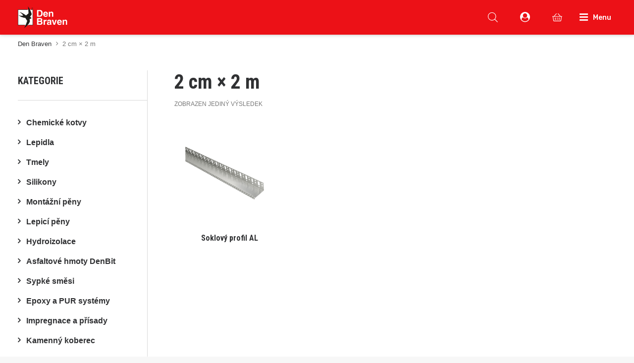

--- FILE ---
content_type: text/html; charset=UTF-8
request_url: https://denbraven.cz/rozmery/2-cm-x-2-m/
body_size: 49655
content:
<!DOCTYPE html>
<html class="no-touch" lang="cs" xmlns="http://www.w3.org/1999/xhtml">
<head>
<meta http-equiv="Content-Type" content="text/html; charset=UTF-8">
<meta name="viewport" content="width=device-width, initial-scale=1">
<link rel="profile" href="https://gmpg.org/xfn/11">
<link rel="pingback" href="https://denbraven.cz/xmlrpc.php">

<!-- MapPress Easy Google Maps Version:2.95.3 (https://www.mappresspro.com) -->
<meta name='robots' content='index, follow, max-image-preview:large, max-snippet:-1, max-video-preview:-1' />
	<style>img:is([sizes="auto" i], [sizes^="auto," i]) { contain-intrinsic-size: 3000px 1500px }</style>
	
<!-- Google Tag Manager for WordPress by gtm4wp.com -->
<script data-cfasync="false" data-pagespeed-no-defer>
	var gtm4wp_datalayer_name = "dataLayer";
	var dataLayer = dataLayer || [];
</script>
<!-- End Google Tag Manager for WordPress by gtm4wp.com -->
	<!-- This site is optimized with the Yoast SEO Premium plugin v26.7 (Yoast SEO v26.7) - https://yoast.com/wordpress/plugins/seo/ -->
	<title>2 cm × 2 m - Den Braven</title>
	<link rel="canonical" href="https://denbraven.cz/rozmery/2-cm-x-2-m/" />
	<meta property="og:locale" content="cs_CZ" />
	<meta property="og:type" content="article" />
	<meta property="og:title" content="2 cm × 2 m Archivy" />
	<meta property="og:url" content="https://denbraven.cz/rozmery/2-cm-x-2-m/" />
	<meta property="og:site_name" content="Den Braven" />
	<meta property="og:image" content="https://denbraven.cz/wp-content/uploads/2022/03/maxresdefault.jpeg" />
	<meta property="og:image:width" content="1280" />
	<meta property="og:image:height" content="720" />
	<meta property="og:image:type" content="image/jpeg" />
	<meta name="twitter:card" content="summary_large_image" />
	<script type="application/ld+json" class="yoast-schema-graph">{"@context":"https://schema.org","@graph":[{"@type":"CollectionPage","@id":"https://denbraven.cz/rozmery/2-cm-x-2-m/","url":"https://denbraven.cz/rozmery/2-cm-x-2-m/","name":"2 cm × 2 m - Den Braven","isPartOf":{"@id":"https://denbraven.cz/#website"},"primaryImageOfPage":{"@id":"https://denbraven.cz/rozmery/2-cm-x-2-m/#primaryimage"},"image":{"@id":"https://denbraven.cz/rozmery/2-cm-x-2-m/#primaryimage"},"thumbnailUrl":"https://denbraven.cz/wp-content/uploads/soklovy_profil_al_web.png","breadcrumb":{"@id":"https://denbraven.cz/rozmery/2-cm-x-2-m/#breadcrumb"},"inLanguage":"cs"},{"@type":"ImageObject","inLanguage":"cs","@id":"https://denbraven.cz/rozmery/2-cm-x-2-m/#primaryimage","url":"https://denbraven.cz/wp-content/uploads/soklovy_profil_al_web.png","contentUrl":"https://denbraven.cz/wp-content/uploads/soklovy_profil_al_web.png","width":600,"height":600,"caption":"Soklový profil AL"},{"@type":"BreadcrumbList","@id":"https://denbraven.cz/rozmery/2-cm-x-2-m/#breadcrumb","itemListElement":[{"@type":"ListItem","position":1,"name":"Den Braven","item":"https://denbraven.cz/"},{"@type":"ListItem","position":2,"name":"2 cm × 2 m"}]},{"@type":"WebSite","@id":"https://denbraven.cz/#website","url":"https://denbraven.cz/","name":"Den Braven","description":"Český výrobce stavebních hmot","publisher":{"@id":"https://denbraven.cz/#organization"},"potentialAction":[{"@type":"SearchAction","target":{"@type":"EntryPoint","urlTemplate":"https://denbraven.cz/?s={search_term_string}"},"query-input":{"@type":"PropertyValueSpecification","valueRequired":true,"valueName":"search_term_string"}}],"inLanguage":"cs"},{"@type":"Organization","@id":"https://denbraven.cz/#organization","name":"Den Braven Czech and Slovak a.s.","alternateName":"Den Braven","url":"https://denbraven.cz/","logo":{"@type":"ImageObject","inLanguage":"cs","@id":"https://denbraven.cz/#/schema/logo/image/","url":"https://denbraven.cz/wp-content/uploads/db-logo-dark.svg","contentUrl":"https://denbraven.cz/wp-content/uploads/db-logo-dark.svg","width":288,"height":123,"caption":"Den Braven Czech and Slovak a.s."},"image":{"@id":"https://denbraven.cz/#/schema/logo/image/"},"sameAs":["https://www.linkedin.com/company/66904581/","https://cz.pinterest.com/DenBraven_CZ/","https://www.youtube.com/denbraven"]}]}</script>
	<!-- / Yoast SEO Premium plugin. -->


<link rel='dns-prefetch' href='//fonts.googleapis.com' />
<link rel="alternate" type="application/rss+xml" title="Den Braven &raquo; RSS zdroj" href="https://denbraven.cz/feed/" />
<link rel="alternate" type="application/rss+xml" title="Den Braven &raquo; RSS komentářů" href="https://denbraven.cz/comments/feed/" />
<link rel="alternate" type="application/rss+xml" title="Den Braven &raquo; 2 cm × 2 m Rozměry RSS" href="https://denbraven.cz/rozmery/2-cm-x-2-m/feed/" />
<link rel='stylesheet' id='font-awesome-5-css' href='https://denbraven.cz/wp-content/plugins/woocommerce-ajax-filters/berocket/assets/css/fontawesome5.min.css?ver=587105f185db4acb723248b7ef11bc0d' type='text/css' media='all' />
<link rel='stylesheet' id='berocket_aapf_widget-style-css' href='https://denbraven.cz/wp-content/plugins/woocommerce-ajax-filters/assets/frontend/css/fullmain.min.css?ver=1.6.9.4' type='text/css' media='all' />
<style id='classic-theme-styles-inline-css' type='text/css'>
/*! This file is auto-generated */
.wp-block-button__link{color:#fff;background-color:#32373c;border-radius:9999px;box-shadow:none;text-decoration:none;padding:calc(.667em + 2px) calc(1.333em + 2px);font-size:1.125em}.wp-block-file__button{background:#32373c;color:#fff;text-decoration:none}
</style>
<link rel='stylesheet' id='mappress-css' href='https://denbraven.cz/wp-content/plugins/mappress-google-maps-for-wordpress/css/mappress.css?ver=2.95.3' type='text/css' media='all' />
<link rel='stylesheet' id='powertip-css' href='https://denbraven.cz/wp-content/plugins/devvn-image-hotspot/frontend/css/jquery.powertip.min.css?ver=1.2.0' type='text/css' media='all' />
<link rel='stylesheet' id='maps-points-css' href='https://denbraven.cz/wp-content/plugins/devvn-image-hotspot/frontend/css/maps_points.css?ver=1.2.9' type='text/css' media='all' />
<link rel='stylesheet' id='groovy-menu-style-css' href='https://denbraven.cz/wp-content/plugins/groovy-menu/assets/style/frontend.css?ver=2.6.3' type='text/css' media='all' />
<link rel='stylesheet' id='groovy-menu-style-fonts-groovy-28328-css' href='https://denbraven.cz/wp-content/uploads/groovy/fonts/groovy-28328.css?ver=2.6.3' type='text/css' media='all' />
<link rel='stylesheet' id='groovy-menu-style-fonts-groovy-69018-css' href='https://denbraven.cz/wp-content/uploads/groovy/fonts/groovy-69018.css?ver=2.6.3' type='text/css' media='all' />
<link rel='stylesheet' id='groovy-menu-style-fonts-groovy-socicon-css' href='https://denbraven.cz/wp-content/uploads/groovy/fonts/groovy-socicon.css?ver=2.6.3' type='text/css' media='all' />
<link rel='stylesheet' id='groovy-menu-font-awesome-css' href='https://denbraven.cz/wp-content/plugins/groovy-menu/assets/style/fontawesome.css?ver=2.6.3' type='text/css' media='all' crossorigin='anonymous' />
<link rel='preload' as='font' crossorigin='anonymous' id='groovy-menu-font-awesome-file-css' href='https://denbraven.cz/wp-content/plugins/groovy-menu/assets/fonts/fontawesome-webfont.woff2?v=4.7.0' type='font/woff2' media='all' />
<link rel='stylesheet' id='groovy-menu-font-internal-css' href='https://denbraven.cz/wp-content/plugins/groovy-menu/assets/style/font-internal.css?ver=2.6.3' type='text/css' media='all' crossorigin='anonymous' />
<link rel='preload' as='font' crossorigin='anonymous' id='groovy-menu-font-internal-file-css' href='https://denbraven.cz/wp-content/plugins/groovy-menu/assets/fonts/crane-font.woff?hhxb42' type='font/woff' media='all' />
<link rel='stylesheet' id='nas-pribeh-timeline-style-css' href='https://denbraven.cz/wp-content/plugins/nas-pribeh-timeline/assets/css/timeline-plugin.css?ver=1.0.0' type='text/css' media='all' />
<link rel='stylesheet' id='uncodefont-google-css' href='//fonts.googleapis.com/css?family=Roboto+Condensed%3A300%2C300italic%2Cregular%2Citalic%2C700%2C700italic&#038;subset=cyrillic%2Ccyrillic-ext%2Cgreek%2Cgreek-ext%2Clatin%2Clatin-ext%2Cvietnamese&#038;display=swap&#038;ver=2.9.4.4' type='text/css' media='all' />
<style id='woocommerce-inline-inline-css' type='text/css'>
.woocommerce form .form-row .required { visibility: visible; }
</style>
<link rel='stylesheet' id='wp-job-manager-job-listings-css' href='https://denbraven.cz/wp-content/plugins/wp-job-manager/assets/dist/css/job-listings.css?ver=598383a28ac5f9f156e4' type='text/css' media='all' />
<link rel='stylesheet' id='wooac-feather-css' href='https://denbraven.cz/wp-content/plugins/woo-added-to-cart-notification/assets/libs/feather/feather.css?ver=587105f185db4acb723248b7ef11bc0d' type='text/css' media='all' />
<link rel='stylesheet' id='slick-css' href='https://denbraven.cz/wp-content/plugins/woo-added-to-cart-notification/assets/libs/slick/slick.css?ver=587105f185db4acb723248b7ef11bc0d' type='text/css' media='all' />
<link rel='stylesheet' id='magnific-popup-css' href='https://denbraven.cz/wp-content/plugins/woo-added-to-cart-notification/assets/libs/magnific-popup/magnific-popup.css?ver=587105f185db4acb723248b7ef11bc0d' type='text/css' media='all' />
<link rel='stylesheet' id='wooac-frontend-css' href='https://denbraven.cz/wp-content/plugins/woo-added-to-cart-notification/assets/css/frontend.css?ver=3.1.6' type='text/css' media='all' />
<link rel='stylesheet' id='brands-styles-css' href='https://denbraven.cz/wp-content/plugins/woocommerce/assets/css/brands.css?ver=10.3.7' type='text/css' media='all' />
<link rel='stylesheet' id='dgwt-wcas-style-css' href='https://denbraven.cz/wp-content/plugins/ajax-search-for-woocommerce-premium/assets/css/style.css?ver=1.31.0' type='text/css' media='all' />
<link rel='stylesheet' id='uncode-style-css' href='https://denbraven.cz/wp-content/themes/uncode/library/css/style.css' type='text/css' media='all' />
<style id='uncode-style-inline-css' type='text/css'>

@media (min-width: 960px) { .limit-width { max-width: 1596px; margin: auto;}}
#changer-back-color { transition: background-color 1000ms cubic-bezier(0.25, 1, 0.5, 1) !important; } #changer-back-color > div { transition: opacity 1000ms cubic-bezier(0.25, 1, 0.5, 1) !important; } body.bg-changer-init.disable-hover .main-wrapper .style-light,  body.bg-changer-init.disable-hover .main-wrapper .style-light h1,  body.bg-changer-init.disable-hover .main-wrapper .style-light h2, body.bg-changer-init.disable-hover .main-wrapper .style-light h3, body.bg-changer-init.disable-hover .main-wrapper .style-light h4, body.bg-changer-init.disable-hover .main-wrapper .style-light h5, body.bg-changer-init.disable-hover .main-wrapper .style-light h6, body.bg-changer-init.disable-hover .main-wrapper .style-light a, body.bg-changer-init.disable-hover .main-wrapper .style-dark, body.bg-changer-init.disable-hover .main-wrapper .style-dark h1, body.bg-changer-init.disable-hover .main-wrapper .style-dark h2, body.bg-changer-init.disable-hover .main-wrapper .style-dark h3, body.bg-changer-init.disable-hover .main-wrapper .style-dark h4, body.bg-changer-init.disable-hover .main-wrapper .style-dark h5, body.bg-changer-init.disable-hover .main-wrapper .style-dark h6, body.bg-changer-init.disable-hover .main-wrapper .style-dark a { transition: color 1000ms cubic-bezier(0.25, 1, 0.5, 1) !important; }
</style>
<link rel='stylesheet' id='child-style-css' href='https://denbraven.cz/wp-content/themes/uncode-gm-child/style.css' type='text/css' media='all' />
<link rel='stylesheet' id='global-css' href='https://denbraven.cz/wp-content/themes/uncode-gm-child/global.css' type='text/css' media='all' />
<link rel='stylesheet' id='header-css' href='https://denbraven.cz/wp-content/themes/uncode-gm-child/header.css' type='text/css' media='all' />
<link rel='stylesheet' id='footer-css' href='https://denbraven.cz/wp-content/themes/uncode-gm-child/footer.css' type='text/css' media='all' />
<link rel='stylesheet' id='catalog-css' href='https://denbraven.cz/wp-content/themes/uncode-gm-child/catalog.css' type='text/css' media='all' />
<link rel='stylesheet' id='product-css' href='https://denbraven.cz/wp-content/themes/uncode-gm-child/product.css' type='text/css' media='all' />
<link rel='stylesheet' id='cart-css' href='https://denbraven.cz/wp-content/themes/uncode-gm-child/cart.css' type='text/css' media='all' />
<link rel='stylesheet' id='checkout-css' href='https://denbraven.cz/wp-content/themes/uncode-gm-child/checkout.css' type='text/css' media='all' />
<link rel='stylesheet' id='blog-css' href='https://denbraven.cz/wp-content/themes/uncode-gm-child/blog.css' type='text/css' media='all' />
<link rel='stylesheet' id='contact-css' href='https://denbraven.cz/wp-content/themes/uncode-gm-child/contact.css' type='text/css' media='all' />
<link rel='stylesheet' id='stores-css' href='https://denbraven.cz/wp-content/themes/uncode-gm-child/stores.css' type='text/css' media='all' />
<link rel='stylesheet' id='career-css' href='https://denbraven.cz/wp-content/themes/uncode-gm-child/career.css' type='text/css' media='all' />
<link rel='stylesheet' id='shop-css' href='https://denbraven.cz/wp-content/themes/uncode-gm-child/shop.css' type='text/css' media='all' />
<link rel='stylesheet' id='schemes-css' href='https://denbraven.cz/wp-content/themes/uncode-gm-child/schemes.css' type='text/css' media='all' />
<link rel='stylesheet' id='comparison-css' href='https://denbraven.cz/wp-content/themes/uncode-gm-child/comparison.css' type='text/css' media='all' />
<link rel='stylesheet' id='wishlist-css' href='https://denbraven.cz/wp-content/themes/uncode-gm-child/wishlist.css' type='text/css' media='all' />
<link rel='stylesheet' id='calculator-css' href='https://denbraven.cz/wp-content/themes/uncode-gm-child/calculator.css' type='text/css' media='all' />
<link rel='stylesheet' id='my-account-css' href='https://denbraven.cz/wp-content/themes/uncode-gm-child/my-account.css' type='text/css' media='all' />
<link rel='stylesheet' id='filter-colors-css' href='https://denbraven.cz/wp-content/themes/uncode-gm-child/filter-colors.css' type='text/css' media='all' />
<link rel='stylesheet' id='wpmenucart-icons-css' href='https://denbraven.cz/wp-content/plugins/wp-menu-cart-pro/assets/css/wpmenucart-icons-pro.css?ver=3.4.0' type='text/css' media='all' />
<link rel='stylesheet' id='wpmenucart-font-css' href='https://denbraven.cz/wp-content/plugins/wp-menu-cart-pro/assets/css/wpmenucart-font.css?ver=3.4.0' type='text/css' media='all' />
<link rel='stylesheet' id='wpmenucart-css' href='https://denbraven.cz/wp-content/plugins/wp-menu-cart-pro/assets/css/wpmenucart-main.css?ver=3.4.0' type='text/css' media='all' />
<link rel='stylesheet' id='uncode-woocommerce-css' href='https://denbraven.cz/wp-content/themes/uncode/library/css/woocommerce.css?ver=2.9.4.5' type='text/css' media='all' />
<link rel='stylesheet' id='uncode-icons-css' href='https://denbraven.cz/wp-content/themes/uncode/library/css/uncode-icons.css?ver=2.9.4.5' type='text/css' media='all' />
<link rel='stylesheet' id='uncode-custom-style-css' href='https://denbraven.cz/wp-content/themes/uncode/library/css/style-custom.css?ver=2.9.4.5' type='text/css' media='all' />
<style id='uncode-custom-style-inline-css' type='text/css'>
.style-back_color-151416-bg { background-color:#1d2327; }.style-back_color-110569-bg { background-color:#1d2327; }
</style>
<link rel='stylesheet' id='groovy-menu-preset-style-351-css' href='https://denbraven.cz/wp-content/uploads/groovy/preset_351.css?ver=2b568486cfe1553475a543fefa0ed583' type='text/css' media='all' />
<script type="text/javascript" src="https://denbraven.cz/wp-includes/js/jquery/jquery.min.js?ver=3.7.1" id="jquery-core-js"></script>
<script type="text/javascript" src="https://denbraven.cz/wp-includes/js/jquery/jquery-migrate.min.js?ver=3.4.1" id="jquery-migrate-js"></script>
<script type="text/javascript" src="https://denbraven.cz/wp-includes/js/jquery/ui/core.min.js?ver=1.13.3" id="jquery-ui-core-js"></script>
<script type="text/javascript" src="https://denbraven.cz/wp-includes/js/jquery/ui/mouse.min.js?ver=1.13.3" id="jquery-ui-mouse-js"></script>
<script type="text/javascript" src="https://denbraven.cz/wp-includes/js/jquery/ui/slider.min.js?ver=1.13.3" id="jquery-ui-slider-js"></script>
<script type="text/javascript" src="https://denbraven.cz/wp-includes/js/jquery/ui/datepicker.min.js?ver=1.13.3" id="jquery-ui-datepicker-js"></script>
<script type="text/javascript" id="jquery-ui-datepicker-js-after">
/* <![CDATA[ */
jQuery(function(jQuery){jQuery.datepicker.setDefaults({"closeText":"Zav\u0159\u00edt","currentText":"Dnes","monthNames":["Leden","\u00danor","B\u0159ezen","Duben","Kv\u011bten","\u010cerven","\u010cervenec","Srpen","Z\u00e1\u0159\u00ed","\u0158\u00edjen","Listopad","Prosinec"],"monthNamesShort":["Led","\u00dano","B\u0159e","Dub","Kv\u011b","\u010cvn","\u010cvc","Srp","Z\u00e1\u0159","\u0158\u00edj","Lis","Pro"],"nextText":"Dal\u0161\u00ed","prevText":"P\u0159edchoz\u00ed","dayNames":["Ned\u011ble","Pond\u011bl\u00ed","\u00dater\u00fd","St\u0159eda","\u010ctvrtek","P\u00e1tek","Sobota"],"dayNamesShort":["Ne","Po","\u00dat","St","\u010ct","P\u00e1","So"],"dayNamesMin":["Ne","Po","\u00dat","St","\u010ct","P\u00e1","So"],"dateFormat":"d. mm. yy","firstDay":1,"isRTL":false});});
/* ]]> */
</script>
<script type="text/javascript" id="berocket_aapf_widget-script-js-extra">
/* <![CDATA[ */
var the_ajax_script = {"disable_ajax_loading":"1","url_variable":"filters","url_mask":"%t%[%v%]","url_split":"|","nice_url_variable":"","nice_url_value_1":"","nice_url_value_2":"","nice_url_split":"","version":"1.6.9.4","number_style":["",".","2"],"current_language":"","current_page_url":"https:\/\/denbraven.cz\/rozmery\/2-cm-x-2-m","ajaxurl":"https:\/\/denbraven.cz\/wp-admin\/admin-ajax.php","product_cat":"-1","product_taxonomy":"pa_rozmery|2-cm-x-2-m","s":"","products_holder_id":".isotope-container,.brapf_wpb_replace_grid.vc_grid-container","result_count_class":".woocommerce-result-count","ordering_class":"form.woocommerce-ordering","pagination_class":".woocommerce-pagination","control_sorting":"1","seo_friendly_urls":"1","seo_uri_decode":"1","slug_urls":"1","nice_urls":"","ub_product_count":"","ub_product_text":"","ub_product_button_text":"","default_sorting":"menu_order","first_page":"1","scroll_shop_top":"1","ajax_request_load":"1","ajax_request_load_style":"jquery","use_request_method":"get","no_products":"<div class=\"bapf_no_products\"><div class=\"woocommerce-no-products-found\">\n\t\n\t\n\t\t\t<div class=\"woocommerce-info wc-notice\">\n\t\t\t\tVa\u0161emu v\u00fdb\u011bru neodpov\u00eddaj\u00ed \u017e\u00e1dn\u00e9 produkty.\t\t\t<\/div>\n\n\t<\/div>\n<\/div>","recount_products":"","pos_relative":"","woocommerce_removes":{"result_count":"","ordering":"","pagination":"","pagination_ajax":true},"pagination_ajax":"1","description_show":"click","description_hide":"click","hide_sel_value":"","hide_o_value":"","use_select2":"","hide_empty_value":"1","hide_button_value":"","scroll_shop_top_px":"-180","load_image":"<div class=\"bapf_loader_page\"><div class=\"bapf_lcontainer\"><span class=\"bapf_loader\"><span class=\"bapf_lfirst\"><\/span><span class=\"bapf_lsecond\"><\/span><\/span><\/div><\/div>","translate":{"show_value":"Zobrazit v\u0161echny hodnoty...","hide_value":"Sbalit hodnoty...","unselect_all":"Zru\u0161it vybran\u00e9 parametry","nothing_selected":"Nothing is selected","products":"products"},"trailing_slash":"1","pagination_base":"page","reload_changed_filters":"","operator_and":"+","operator_or":"-"};
/* ]]> */
</script>
<script type="text/javascript" src="https://denbraven.cz/wp-content/plugins/woocommerce-ajax-filters/assets/frontend/js/fullmain.min.js?ver=1.6.9.4" id="berocket_aapf_widget-script-js"></script>
<script type="text/javascript" src="https://denbraven.cz/wp-content/plugins/woocommerce/assets/js/jquery-blockui/jquery.blockUI.min.js?ver=2.7.0-wc.10.3.7" id="wc-jquery-blockui-js" defer="defer" data-wp-strategy="defer"></script>
<script type="text/javascript" src="https://denbraven.cz/wp-content/plugins/woocommerce/assets/js/js-cookie/js.cookie.min.js?ver=2.1.4-wc.10.3.7" id="wc-js-cookie-js" data-wp-strategy="defer"></script>
<script type="text/javascript" id="woocommerce-js-extra">
/* <![CDATA[ */
var woocommerce_params = {"ajax_url":"\/wp-admin\/admin-ajax.php","wc_ajax_url":"\/?wc-ajax=%%endpoint%%","i18n_password_show":"Zobrazit heslo","i18n_password_hide":"Skr\u00fdt heslo"};
/* ]]> */
</script>
<script type="text/javascript" src="https://denbraven.cz/wp-content/plugins/woocommerce/assets/js/frontend/woocommerce.min.js?ver=10.3.7" id="woocommerce-js" defer="defer" data-wp-strategy="defer"></script>
<script type="text/javascript" id="wpmenucart-ajax-assist-js-extra">
/* <![CDATA[ */
var wpmenucart_ajax_assist = {"shop_plugin":"WooCommerce","always_display":"1"};
/* ]]> */
</script>
<script type="text/javascript" src="https://denbraven.cz/wp-content/plugins/wp-menu-cart-pro/assets/js/wpmenucart-ajax-assist.js?ver=3.4.0" id="wpmenucart-ajax-assist-js"></script>
<script type="text/javascript" id="uncode-init-js-extra">
/* <![CDATA[ */
var SiteParameters = {"days":"days","hours":"hours","minutes":"min. \u010dten\u00ed","seconds":"seconds","constant_scroll":"off","scroll_speed":"1000","parallax_factor":"0.25","loading":"Na\u010d\u00edt\u00e1m...","slide_name":"slide","slide_footer":"footer","ajax_url":"https:\/\/denbraven.cz\/wp-admin\/admin-ajax.php","nonce_adaptive_images":"093e070801","nonce_srcset_async":"b44943dbd2","enable_debug":"","block_mobile_videos":"","is_frontend_editor":"","main_width":["1600","px"],"mobile_parallax_allowed":"","listen_for_screen_update":"1","wireframes_plugin_active":"","sticky_elements":"off","resize_quality":"100","register_metadata":"","bg_changer_time":"1000","update_wc_fragments":"1","optimize_shortpixel_image":"","menu_mobile_offcanvas_gap":"45","custom_cursor_selector":"[href], .trigger-overlay, .owl-next, .owl-prev, .owl-dot, input[type=\"submit\"], input[type=\"checkbox\"], button[type=\"submit\"], a[class^=\"ilightbox\"], .ilightbox-thumbnail, .ilightbox-prev, .ilightbox-next, .overlay-close, .unmodal-close, .qty-inset > span, .share-button li, .uncode-post-titles .tmb.tmb-click-area, .btn-link, .tmb-click-row .t-inside, .lg-outer button, .lg-thumb img, a[data-lbox], .uncode-close-offcanvas-overlay, .uncode-nav-next, .uncode-nav-prev, .uncode-nav-index","mobile_parallax_animation":"","lbox_enhanced":"","native_media_player":"1","vimeoPlayerParams":"?autoplay=0","ajax_filter_key_search":"key","ajax_filter_key_unfilter":"unfilter","index_pagination_disable_scroll":"","index_pagination_scroll_to":"","uncode_wc_popup_cart_qty":"","disable_hover_hack":"","uncode_nocookie":"","menuHideOnClick":"1","smoothScroll":"off","smoothScrollDisableHover":"","smoothScrollQuery":"960","uncode_force_onepage_dots":"","uncode_smooth_scroll_safe":"","uncode_lb_add_galleries":", .gallery","uncode_lb_add_items":", .gallery .gallery-item a","uncode_prev_label":"Previous","uncode_next_label":"Next","uncode_slide_label":"Slide","uncode_share_label":"Share on %","uncode_has_ligatures":"","uncode_is_accessible":"","uncode_carousel_itemSelector":"*:not(.hidden)","uncode_limit_width":"1596px"};
/* ]]> */
</script>
<script type="text/javascript" src="https://denbraven.cz/wp-content/themes/uncode/library/js/init.min.js?ver=2.9.4.5" id="uncode-init-js"></script>
<script></script><link rel="https://api.w.org/" href="https://denbraven.cz/wp-json/" /><link rel="EditURI" type="application/rsd+xml" title="RSD" href="https://denbraven.cz/xmlrpc.php?rsd" />

<link rel="stylesheet" id="gm-google-fonts-f06b7bf27a28e1d3fa4d5f705f3857df" href="https://fonts.googleapis.com/css?family=Rubik:500" type="text/css" media="all">

<!-- This website runs the Product Feed PRO for WooCommerce by AdTribes.io plugin - version woocommercesea_option_installed_version -->
<style></style>
<!-- Google Tag Manager for WordPress by gtm4wp.com -->
<!-- GTM Container placement set to footer -->
<script data-cfasync="false" data-pagespeed-no-defer>
	var dataLayer_content = [];
	dataLayer.push( dataLayer_content );
</script>
<script data-cfasync="false" data-pagespeed-no-defer>
(function(w,d,s,l,i){w[l]=w[l]||[];w[l].push({'gtm.start':
new Date().getTime(),event:'gtm.js'});var f=d.getElementsByTagName(s)[0],
j=d.createElement(s),dl=l!='dataLayer'?'&l='+l:'';j.async=true;j.src=
'//www.googletagmanager.com/gtm.js?id='+i+dl;f.parentNode.insertBefore(j,f);
})(window,document,'script','dataLayer','GTM-W7CVD3G');
</script>
<!-- End Google Tag Manager for WordPress by gtm4wp.com -->		<style>
			.dgwt-wcas-ico-magnifier,.dgwt-wcas-ico-magnifier-handler{max-width:20px}.dgwt-wcas-search-wrapp .dgwt-wcas-sf-wrapp .dgwt-wcas-search-submit::before{border-color:transparent #0a0a0a}.dgwt-wcas-search-wrapp .dgwt-wcas-sf-wrapp .dgwt-wcas-search-submit:hover::before,.dgwt-wcas-search-wrapp .dgwt-wcas-sf-wrapp .dgwt-wcas-search-submit:focus::before{border-right-color:#0a0a0a}.dgwt-wcas-search-wrapp .dgwt-wcas-sf-wrapp .dgwt-wcas-search-submit,.dgwt-wcas-om-bar .dgwt-wcas-om-return{background-color:#0a0a0a}.dgwt-wcas-search-wrapp .dgwt-wcas-ico-magnifier,.dgwt-wcas-search-wrapp .dgwt-wcas-sf-wrapp .dgwt-wcas-search-submit svg path,.dgwt-wcas-om-bar .dgwt-wcas-om-return svg path{}.dgwt-wcas-st strong,.dgwt-wcas-sd strong{color:#be0000}		</style>
		
<!-- This website runs the Product Feed ELITE for WooCommerce by AdTribes.io plugin -->
<meta name="theme-color" content="#ec1117" />
	<noscript><style>.woocommerce-product-gallery{ opacity: 1 !important; }</style></noscript>
	<link rel="icon" href="https://denbraven.cz/wp-content/uploads/2021/12/cropped-favicon-32x32.png" sizes="32x32" />
<link rel="icon" href="https://denbraven.cz/wp-content/uploads/2021/12/cropped-favicon-192x192.png" sizes="192x192" />
<link rel="apple-touch-icon" href="https://denbraven.cz/wp-content/uploads/2021/12/cropped-favicon-180x180.png" />
<meta name="msapplication-TileImage" content="https://denbraven.cz/wp-content/uploads/2021/12/cropped-favicon-270x270.png" />
<noscript><style> .wpb_animate_when_almost_visible { opacity: 1; }</style></noscript><meta name="facebook-domain-verification" content="4f8l02dae5p6ib8fhzsa3m4em69vb3" />
</head>
<body data-rsssl=1 class="archive tax-pa_rozmery term-2-cm-x-2-m term-2742 wp-custom-logo wp-theme-uncode wp-child-theme-uncode-gm-child  style-color-lxmt-bg theme-uncode groovy_menu_2-6-3 woocommerce woocommerce-page woocommerce-no-js group-blog hormenu-position-left hmenu hmenu-position-right header-full-width main-center-align menu-mobile-default mobile-parallax-not-allowed ilb-no-bounce unreg uncode-empty-menu-mobile uncode-wc-single-product-slider-enabled qw-body-scroll-disabled no-qty-fx uncode-sidecart-mobile-disabled uncode-child-groovy-menu wpb-js-composer js-comp-ver-8.7.1 vc_responsive modula-best-grid-gallery" data-border="0">
		<div id="vh_layout_help"></div><div class="body-borders" data-border="0"><div class="top-border body-border-shadow"></div><div class="right-border body-border-shadow"></div><div class="bottom-border body-border-shadow"></div><div class="left-border body-border-shadow"></div><div class="top-border style-light-bg"></div><div class="right-border style-light-bg"></div><div class="bottom-border style-light-bg"></div><div class="left-border style-light-bg"></div></div>	<div class="box-wrapper">
		<div class="box-container">
		<script type="text/javascript">UNCODE.initBox();</script>
		<div class="menu-wrapper style-light-original"></div>			<script type="text/javascript">UNCODE.fixMenuHeight();</script>
			
	<header class="gm-navbar gm-preset-id-351 gm-navbar--align-left gm-navbar--style-1 gm-top-links-align-left gm-navbar--toolbar-true gm-navbar--has-shadow gm-navbar--shadow-tiny gm-navbar--has-shadow-dropdown gm-navbar--shadow-dropdown-medium gm-dropdown-hover-style-default gm-dropdown-appearance-default gm-dropdown-with-scrollbar"
	        id="gm-696fab1f1f0de" data-version="2.6.3">
		<div class="gm-wrapper">
				<div class="gm-toolbar" id="gm-toolbar">
					<div class="gm-toolbar-bg"></div><div class="gm-container gm-block-container"><div class="wpb-content-wrapper"><div data-parent="true" class="vc_row style-accent-bg row-container" style="z-index: 1;" id="row-unique-0"><div class="row col-half-gutter no-top-padding no-bottom-padding no-h-padding limit-width row-parent" style="max-width:1596px; margin-left:auto; margin-right:auto;"><div class="wpb_row row-inner"><div class="wpb_column pos-middle pos-left align_left column_parent col-lg-3 half-vertical-padding logo-container no-internal-gutter"><div class="uncol style-light"  ><div class="uncoltable"><div class="uncell  vc_custom_1648849984632 no-block-padding" style="padding-top: 9px ;padding-bottom: 9px ;padding-left: 15px ;" ><div class="uncont" >
	<div class="wpb_raw_code wpb_raw_html " >
		<div class="wpb_wrapper">
			<a href="https://denbraven.cz" class="logo-main"/><img decoding="async" src="https://denbraven.cz/wp-content/uploads/db-logo-light.svg" alt="Den Braven" width="140px"/>Den Braven</a>
		</div>
	</div>
</div></div></div></div></div><div class="wpb_column pos-middle pos-center align_left column_parent col-lg-6 half-vertical-padding single-internal-gutter"><div class="uncol style-light"  ><div class="uncoltable"><div class="uncell  vc_custom_1642714795939 no-block-padding" style="padding-top: 9px ;padding-bottom: 9px ;" ><div class="uncont" >
	<div class="wpb_raw_code wpb_raw_html " >
		<div class="wpb_wrapper">
			<div  class="dgwt-wcas-search-wrapp dgwt-wcas-is-detail-box dgwt-wcas-has-submit woocommerce dgwt-wcas-style-solaris js-dgwt-wcas-layout-icon-flexible dgwt-wcas-layout-icon-flexible js-dgwt-wcas-mobile-overlay-enabled dgwt-wcas-search-darkoverl-mounted js-dgwt-wcas-search-darkoverl-mounted">
							<svg class="dgwt-wcas-loader-circular dgwt-wcas-icon-preloader" viewBox="25 25 50 50">
					<circle class="dgwt-wcas-loader-circular-path" cx="50" cy="50" r="20" fill="none"
						 stroke-miterlimit="10"/>
				</svg>
						<a href="#"  class="dgwt-wcas-search-icon js-dgwt-wcas-search-icon-handler" aria-label="Open search bar">				<svg class="dgwt-wcas-ico-magnifier-handler" xmlns="http://www.w3.org/2000/svg"
					 xmlns:xlink="http://www.w3.org/1999/xlink" x="0px" y="0px"
					 viewBox="0 0 51.539 51.361" xml:space="preserve">
		             <path 						 d="M51.539,49.356L37.247,35.065c3.273-3.74,5.272-8.623,5.272-13.983c0-11.742-9.518-21.26-21.26-21.26 S0,9.339,0,21.082s9.518,21.26,21.26,21.26c5.361,0,10.244-1.999,13.983-5.272l14.292,14.292L51.539,49.356z M2.835,21.082 c0-10.176,8.249-18.425,18.425-18.425s18.425,8.249,18.425,18.425S31.436,39.507,21.26,39.507S2.835,31.258,2.835,21.082z"/>
				</svg>
				</a>
		<div class="dgwt-wcas-search-icon-arrow"></div>
		<form class="dgwt-wcas-search-form" role="search" action="https://denbraven.cz/" method="get">
		<div class="dgwt-wcas-sf-wrapp">
						<label class="screen-reader-text"
				   for="dgwt-wcas-search-input-1">Products search</label>

			<input id="dgwt-wcas-search-input-1"
				   type="search"
				   class="dgwt-wcas-search-input"
				   name="s"
				   value=""
				   placeholder="Co hledáte? Zadejte například MAMUT GLUE..."
				   autocomplete="off"
							/>
			<div class="dgwt-wcas-preloader"></div>

			<div class="dgwt-wcas-voice-search"></div>

							<button type="submit"
						aria-label="Hledat"
						class="dgwt-wcas-search-submit">Hledat</button>
			
			<input type="hidden" name="post_type" value="product"/>
			<input type="hidden" name="dgwt_wcas" value="1"/>

			
					</div>
	</form>
</div>

		</div>
	</div>
</div></div></div></div></div><div class="wpb_column pos-middle pos-center align_left column_parent col-lg-3 half-vertical-padding cta-container single-internal-gutter"><div class="uncol style-light"  ><div class="uncoltable"><div class="uncell  vc_custom_1639682432898 no-block-padding" style="padding-top: 9px ;padding-right: 0px ;padding-bottom: 9px ;padding-left: 0px ;" ><div class="uncont" ><div class="vc_wp_custommenu wpb_content_element"  data-id="1"><div class="widget widget_nav_menu"><div class="menu-cta-container"><ul id="menu-cta" class="menu-smart sm menu-horizontal"><li id="menu-item-4569" class="menu-item menu-item-type-post_type menu-item-object-page menu-item-4569"><a href="https://denbraven.cz/muj-ucet/" title="Můj účet"><i class="fa fa-user-circle-o"></i>Můj účet</a></li>
<li id="menu-item-4627" class="lang-item menu-item menu-item-type-custom menu-item-object-custom menu-item-has-children menu-item-4627"><a href="#" title="CZ"><i><img decoding="async" class="lang" src="https://www.denbraven.cz/wp-content/uploads/2019/12/cz.png" alt="CZ"/></i><span>CZ</span> <i class="fa fa-fw fa-angle-down"></i></a>
<ul class="sub-menu">
	<li id="menu-item-27405" class="menu-item menu-item-type-custom menu-item-object-custom menu-item-27405"><a href="https://denbraven.sk/" title="SK"><i><img decoding="async" class="lang" src="https://www.denbraven.cz/wp-content/uploads/2019/12/sk.png"/ alt="SK"></i>SK</a></li>
	<li id="menu-item-28525" class="menu-item menu-item-type-custom menu-item-object-custom menu-item-28525"><a href="https://denbraven.hu/" title="HU"><i><img decoding="async" class="lang" src="https://www.denbraven.cz/wp-content/uploads/2019/12/hu.png"/ alt="HU"></i>HU</a></li>
	<li id="menu-item-38731" class="menu-item menu-item-type-custom menu-item-object-custom menu-item-38731"><a href="https://distyk.com/" title="EN"><i><img decoding="async" class="lang" src="https://denbraven.cz/wp-content/uploads/2024/02/eng-flag.png"/ alt="EN"></i>EN</a></li>
</ul>
</li>
<li class="menu-item wpmenucart wpmenucartli wpmenucart-display-right menu-item empty" style="">
	
	
	<a class="wpmenucart-contents empty-wpmenucart-visible" href="https://denbraven.cz/e-shop/" title="Přejít do obchodu">
		<img decoding="async" src="https://denbraven.cz/wp-content/uploads/2022/01/cart.svg" class="wpmenucart-custom-icon"> <span class="count">0</span><div class="caption">Košík</div>
	</a>
	
	
	
</li></ul></div></div></div></div></div></div></div></div><script id="script-row-unique-0" data-row="script-row-unique-0" type="text/javascript" class="vc_controls">UNCODE.initRow(document.getElementById("row-unique-0"));</script></div></div></div>
</div></div></div><div class="gm-inner">
				<div class="gm-inner-bg"></div>
				<div class="gm-container"><div class="gm-logo"><a href="https://denbraven.cz/" ><img src="https://denbraven.cz/wp-content/uploads/db-logo-dark.svg" width="288" height="123" class="gm-logo__img gm-logo__img-default" alt="Den Braven logo dark" /><img src="https://denbraven.cz/wp-content/uploads/db-logo-light.svg" width="280" height="123" class="gm-logo__img gm-logo__img-mobile" alt="Den Braven logo white" /><img src="https://denbraven.cz/wp-content/uploads/db-logo-light.svg" width="280" height="123" class="gm-logo__img gm-logo__img-sticky-mobile" alt="Den Braven logo white" /></a></div><div class="gm-menu-actions-wrapper"><div class="gm-action__gm_main_menu_actions_button_first gm_action__visibility__mobile"><div  class="dgwt-wcas-search-wrapp dgwt-wcas-is-detail-box dgwt-wcas-has-submit woocommerce dgwt-wcas-style-solaris js-dgwt-wcas-layout-icon-flexible dgwt-wcas-layout-icon-flexible js-dgwt-wcas-mobile-overlay-enabled dgwt-wcas-search-darkoverl-mounted js-dgwt-wcas-search-darkoverl-mounted">
							<svg class="dgwt-wcas-loader-circular dgwt-wcas-icon-preloader" viewBox="25 25 50 50">
					<circle class="dgwt-wcas-loader-circular-path" cx="50" cy="50" r="20" fill="none"
						 stroke-miterlimit="10"/>
				</svg>
						<a href="#"  class="dgwt-wcas-search-icon js-dgwt-wcas-search-icon-handler" aria-label="Open search bar">				<svg class="dgwt-wcas-ico-magnifier-handler" xmlns="http://www.w3.org/2000/svg"
					 xmlns:xlink="http://www.w3.org/1999/xlink" x="0px" y="0px"
					 viewBox="0 0 51.539 51.361" xml:space="preserve">
		             <path 						 d="M51.539,49.356L37.247,35.065c3.273-3.74,5.272-8.623,5.272-13.983c0-11.742-9.518-21.26-21.26-21.26 S0,9.339,0,21.082s9.518,21.26,21.26,21.26c5.361,0,10.244-1.999,13.983-5.272l14.292,14.292L51.539,49.356z M2.835,21.082 c0-10.176,8.249-18.425,18.425-18.425s18.425,8.249,18.425,18.425S31.436,39.507,21.26,39.507S2.835,31.258,2.835,21.082z"/>
				</svg>
				</a>
		<div class="dgwt-wcas-search-icon-arrow"></div>
		<form class="dgwt-wcas-search-form" role="search" action="https://denbraven.cz/" method="get">
		<div class="dgwt-wcas-sf-wrapp">
						<label class="screen-reader-text"
				   for="dgwt-wcas-search-input-2">Products search</label>

			<input id="dgwt-wcas-search-input-2"
				   type="search"
				   class="dgwt-wcas-search-input"
				   name="s"
				   value=""
				   placeholder="Co hledáte? Zadejte například MAMUT GLUE..."
				   autocomplete="off"
							/>
			<div class="dgwt-wcas-preloader"></div>

			<div class="dgwt-wcas-voice-search"></div>

							<button type="submit"
						aria-label="Hledat"
						class="dgwt-wcas-search-submit">Hledat</button>
			
			<input type="hidden" name="post_type" value="product"/>
			<input type="hidden" name="dgwt_wcas" value="1"/>

			
					</div>
	</form>
</div>
<a href="https://denbraven.cz/muj-ucet" class="gm-account" alt="Muj ucet"><span class="gm-menu-btn__inner"><i class="fa fa-user-o"></i></span></a></div>
					<div class="gm-menu-action-btn gm-minicart">
						<a href="https://denbraven.cz/kosik/" class="gm-minicart-link">
							<div class="gm-badge"> <span class="gm-cart-counter"></span> </div>
							<i class="gm-icon gmi gmi-bag"></i>
						</a>
					</div></div><span class="gm-menu-btn"><span class="gm-menu-btn--text" >Menu</span >	<span class="gm-menu-btn__inner">	<i class="fa fa-bars"></i>	</span></span><div class="gm-main-menu-wrapper"><nav id="gm-main-menu"><ul id="menu-hlavni-menu" class="gm-navbar-nav"><li id="menu-item-31653" class="homepage-link-text menu-item menu-item-type-post_type menu-item-object-page menu-item-home gm-menu-item gm-menu-item--lvl-0"><a href="https://denbraven.cz/" class="gm-anchor"><span class="gm-menu-item__txt-wrapper"><span class="gm-menu-item__txt">Den Braven</span></span></a></li>
<li id="menu-item-4711" class="menu-item menu-item-type-post_type menu-item-object-page menu-item-has-children gm-menu-item gm-menu-item--lvl-0 gm-dropdown mega-gm-dropdown"><a href="https://denbraven.cz/katalog-produktu/" class="gm-anchor gm-dropdown-toggle"><span class="gm-menu-item__txt-wrapper"><span class="gm-menu-item__txt">Katalog</span></span><span class="gm-caret" aria-label="dropdown"><i class="fa fa-fw fa-angle-down"></i></span></a>
<div class="gm-dropdown-menu-wrapper"><ul class="gm-dropdown-menu gm-dropdown-menu--lvl-1" >
<li><div class="gm-mega-menu-wrapper"><div class="gm-grid-container"><div class="gm-grid-row"><div class="gm-mega-menu__item mobile-grid-100 grid-100"><div class="wpb-content-wrapper"><div data-parent="true" class="vc_row vc_custom_1642437316070 row-container" style="padding-right: 26px ;padding-left: 26px ;" id="row-unique-1"><div class="row col-half-gutter single-top-padding single-bottom-padding no-h-padding limit-width row-parent"><div class="wpb_row row-inner"><div class="wpb_column pos-top pos-center align_center column_parent col-lg-12 half-internal-gutter"><div class="uncol style-light"  ><div class="uncoltable"><div class="uncell  vc_custom_1638712469822 one-block-padding" style="padding-top: 0px ;padding-right: 0px ;padding-bottom: 0px ;padding-left: 0px ;" ><div class="uncont" ><div class="vc_row row-internal row-container"><div class="row unequal col-half-gutter row-child"><div class="wpb_row row-inner"><div class="wpb_column pos-middle pos-left align_left column_child col-lg-3 product-menu-item col-md-33 half-internal-gutter"><div class="uncol style-light" ><div class="uncoltable"><div class="uncell no-block-padding unshadow-sm unradius-sm" ><div class="uncont" ><div class="icon-box icon-box-left icon-box-space-reduced  icon-media-image" ><div class="icon-box-icon fa-container" style="width:60px;"><a role="button" href="https://denbraven.cz/mamut-glue" title="Mamut Glue" aria-label="Mamut Glue" class="text-accent-color custom-link"><img fetchpriority="high" decoding="async" class="" src="https://denbraven.cz/wp-content/uploads/2018/01/mamut-glue-high-tack-kosmonaut-debbex-by-den-braven-web-2025.png" width="600" height="600" alt=""  /></a></div><div class="icon-box-content"><div class="icon-box-heading icon-box-fa-1x"><p class="h5 font-weight-500"><a role="button" href="https://denbraven.cz/mamut-glue" title="Mamut Glue" aria-label="Mamut Glue">MAMUT GLUE</a></p></div><p><a href="https://denbraven.cz/produkt/mamut-glue-high-tack/">High Tack</a>, <a href="https://denbraven.cz/produkt/mamut-glue-crystal/">Crystal</a>, <a href="https://denbraven.cz/produkt/mamut-glue-total/">Total</a>, <a href="https://denbraven.cz/produkt/mamut-glue-multi/">Multi</a>, <a href="https://denbraven.cz/produkt/mamut-glue-clear-uv/">Clear UV</a>, <a href="https://denbraven.cz/produkt/mamut-glue-disper-fix/">Disper Fix</a>, <a href="https://denbraven.cz/produkt/mamut-glue-metal/">Metal</a></p>
</div></div></div></div></div></div></div><div class="wpb_column pos-middle pos-left align_left column_child col-lg-3 product-menu-item col-md-33 half-internal-gutter"><div class="uncol style-light" ><div class="uncoltable"><div class="uncell no-block-padding unshadow-sm unradius-sm" ><div class="uncont" ><div class="icon-box icon-box-left icon-box-space-reduced  icon-media-image" ><div class="icon-box-icon fa-container" style="width:60px;"><a role="button" href="https://denbraven.cz/chemicke-kotvy" title="Chemické kotvy" aria-label="Chemické kotvy" class="text-accent-color custom-link"><img decoding="async" class="" src="https://denbraven.cz/wp-content/uploads/2017/12/Chemicka-kotva-VINYLESTER-SF-debbex-by-den-braven-web-2026.png" width="600" height="600" alt=""  /></a></div><div class="icon-box-content"><div class="icon-box-heading icon-box-fa-1x"><p class="h5 font-weight-500"><a role="button" href="https://denbraven.cz/chemicke-kotvy" title="Chemické kotvy" aria-label="Chemické kotvy">Chemické kotvy</a></p></div><p><a href="https://denbraven.cz/kategorie-produktu/chemicke-kotvy/vinylesterove-kotvy-chemicke-kotvy/">Vinylesterové kotvy</a>, <a href="https://denbraven.cz/kategorie-produktu/chemicke-kotvy/polyesterove-kotvy/">Polyesterové kotvy</a>, <a href="https://denbraven.cz/kategorie-produktu/chemicke-kotvy/prislusenstvi-pro-chemicke-kotvy/">Příslušenství</a></p>
</div></div></div></div></div></div></div><div class="wpb_column pos-middle pos-left align_left column_child col-lg-3 product-menu-item col-md-33 half-internal-gutter"><div class="uncol style-light" ><div class="uncoltable"><div class="uncell no-block-padding unshadow-sm unradius-sm" ><div class="uncont" ><div class="icon-box icon-box-left icon-box-space-reduced  icon-media-image" ><div class="icon-box-icon fa-container" style="width:60px;"><a role="button" href="https://denbraven.cz/kategorie-produktu/lepidla/" title="Lepidla" aria-label="Lepidla" class="text-accent-color custom-link"><img decoding="async" class="" src="https://denbraven.cz/wp-content/uploads/2021/12/power_kleber_d4_2021.png" width="256" height="256" alt=""  /></a></div><div class="icon-box-content"><div class="icon-box-heading icon-box-fa-1x"><p class="h5 font-weight-500"><a role="button" href="https://denbraven.cz/kategorie-produktu/lepidla/" title="Lepidla" aria-label="Lepidla">Lepidla</a></p></div><p><a href="https://denbraven.cz/kategorie-produktu/lepidla/lepidla-na-podlahy/">Na podlahy</a>, <a href="https://denbraven.cz/kategorie-produktu/lepidla/specialni-lepidla/">Speciální</a>, <a href="https://denbraven.cz/kategorie-produktu/lepidla/polyuretanova-lepidla-lepidla/">PU lepidla</a>, <a href="https://denbraven.cz/kategorie-produktu/lepidla/disperzni-lepidla-lepidla/">Disperzní</a>, <a href="https://denbraven.cz/kategorie-produktu/lepidla/epoxidova-lepidla/">Epoxidová</a></p>
</div></div></div></div></div></div></div><div class="wpb_column pos-middle pos-left align_left column_child col-lg-3 product-menu-item col-md-clear half-internal-gutter"><div class="uncol style-light" ><div class="uncoltable"><div class="uncell no-block-padding unshadow-sm unradius-sm" ><div class="uncont" ><div class="icon-box icon-box-left icon-box-space-reduced  icon-media-image" ><div class="icon-box-icon fa-container" style="width:60px;"><a role="button" href="https://denbraven.cz/kategorie-produktu/tmely/" title="Tmely" aria-label="Tmely" class="text-accent-color custom-link"><img decoding="async" class="" src="https://denbraven.cz/wp-content/uploads/2017/12/akrylovy_tmel_transparent_2022_web.png" width="600" height="600" alt="Akrylový tmel transparent"  /></a></div><div class="icon-box-content"><div class="icon-box-heading icon-box-fa-1x"><p class="h5 font-weight-500"><a role="button" href="https://denbraven.cz/kategorie-produktu/tmely/" title="Tmely" aria-label="Tmely">Tmely</a></p></div><p><a href="https://denbraven.cz/kategorie-produktu/tmely/specialni-tmely/">Speciální tmely</a>, <a href="https://denbraven.cz/kategorie-produktu/tmely/lepici-tmely-tmely/">Lepící tmely</a>, <a href="https://denbraven.cz/kategorie-produktu/tmely/polyuretanove-tmely-tmely/">PU tmely</a>, <a href="https://denbraven.cz/kategorie-produktu/tmely/akrylove-tmely-tmely/">Akrylové tmely</a></p>
</div></div></div></div></div></div></div></div></div></div><div class="vc_row row-internal row-container"><div class="row unequal col-half-gutter row-child"><div class="wpb_row row-inner"><div class="wpb_column pos-middle pos-left align_left column_child col-lg-3 product-menu-item col-md-33 half-internal-gutter"><div class="uncol style-light" ><div class="uncoltable"><div class="uncell no-block-padding unshadow-sm unradius-sm" ><div class="uncont" ><div class="icon-box icon-box-left icon-box-space-reduced  icon-media-image" ><div class="icon-box-icon fa-container" style="width:60px;"><a role="button" href="https://denbraven.cz/kategorie-produktu/silikony/" title="Silikony" aria-label="Silikony" class="text-accent-color custom-link"><img decoding="async" class="" src="https://denbraven.cz/wp-content/uploads/2025/10/sanitarni-neutralni-silikon-debbex-by-den-braven-web-2025-kartuse-bila.png" width="600" height="600" alt=""  /></a></div><div class="icon-box-content"><div class="icon-box-heading icon-box-fa-1x"><p class="h5 font-weight-500"><a role="button" href="https://denbraven.cz/kategorie-produktu/silikony/" title="Silikony" aria-label="Silikony">Silikony</a></p></div><p><a href="https://denbraven.cz/kategorie-produktu/silikony/specialni-silikony-silikony/">Speciální silikony</a>, <a href="https://denbraven.cz/kategorie-produktu/silikony/neutralni-silikony-silikony/">Neutrální silikony</a>, <a href="https://denbraven.cz/kategorie-produktu/silikony/aceticke-silikony-silikony/">Acetické silikony</a></p>
</div></div></div></div></div></div></div><div class="wpb_column pos-middle pos-left align_left column_child col-lg-3 product-menu-item col-md-33 half-internal-gutter"><div class="uncol style-light" ><div class="uncoltable"><div class="uncell no-block-padding unshadow-sm unradius-sm" ><div class="uncont" ><div class="icon-box icon-box-left icon-box-space-reduced  icon-media-image" ><div class="icon-box-icon fa-container" style="width:60px;"><a role="button" href="https://denbraven.cz/kategorie-produktu/pur-peny/" title="Montážní pěny" aria-label="Montážní pěny" class="text-accent-color custom-link"><img decoding="async" class="" src="https://denbraven.cz/wp-content/uploads/2022/06/Nizkoexpanzni-pena-NXP-PRO-70-debbex-by-den-braven-web-2026.png" width="600" height="600" alt=""  /></a></div><div class="icon-box-content"><div class="icon-box-heading icon-box-fa-1x"><p class="h5 font-weight-500"><a role="button" href="https://denbraven.cz/kategorie-produktu/pur-peny/" title="Montážní pěny" aria-label="Montážní pěny">Montážní pěny</a></p></div><p><a href="https://denbraven.cz/kategorie-produktu/pur-peny/nizkoexpanzni-peny/">Nízkoexpanzní pěny</a>, <a href="https://denbraven.cz/kategorie-produktu/pur-peny/pistolove-peny/">Pistolové pěny</a>, <a href="https://denbraven.cz/kategorie-produktu/pur-peny/trubickove-peny/">Trubičkové pěny</a>, <a href="https://denbraven.cz/kategorie-produktu/pur-peny/zimni-peny/">Zimní pěny</a></p>
</div></div></div></div></div></div></div><div class="wpb_column pos-middle pos-left align_left column_child col-lg-3 product-menu-item col-md-33 half-internal-gutter"><div class="uncol style-light" ><div class="uncoltable"><div class="uncell no-block-padding unshadow-sm unradius-sm" ><div class="uncont" ><div class="icon-box icon-box-left icon-box-space-reduced  icon-media-image" ><div class="icon-box-icon fa-container" style="width:60px;"><a role="button" href="https://denbraven.cz/kategorie-produktu/lepici-peny/" title="Lepicí pěny" aria-label="Lepicí pěny" class="text-accent-color custom-link"><img decoding="async" class="" src="https://denbraven.cz/wp-content/uploads/2022/04/Rychleschnouci-PU-lepidlo-Turbo-Speed-debbex-by-den-braven-web-2026.png" width="600" height="600" alt=""  /></a></div><div class="icon-box-content"><div class="icon-box-heading icon-box-fa-1x"><p class="h5 font-weight-500"><a role="button" href="https://denbraven.cz/kategorie-produktu/lepici-peny/" title="Lepicí pěny" aria-label="Lepicí pěny">Lepicí pěny</a></p></div><p><a href="https://denbraven.cz/kategorie-produktu/lepici-peny/rychleschnouci-peny/">Rychleschnoucí pěny</a>, <a href="https://denbraven.cz/kategorie-produktu/lepici-peny/zdici-peny/">Zdící pěny</a>, <a href="https://denbraven.cz/kategorie-produktu/lepici-peny/lepeni-polystyrenu/">Lepení polystyrenu</a>, <a href="https://denbraven.cz/kategorie-produktu/lepici-peny/maxi-lepici-peny/">Maxi pěny</a></p>
</div></div></div></div></div></div></div><div class="wpb_column pos-middle pos-left align_left column_child col-lg-3 product-menu-item col-md-clear half-internal-gutter"><div class="uncol style-light" ><div class="uncoltable"><div class="uncell no-block-padding unshadow-sm unradius-sm" ><div class="uncont" ><div class="icon-box icon-box-left icon-box-space-reduced  icon-media-image" ><div class="icon-box-icon fa-container" style="width:60px;"><a role="button" href="https://denbraven.cz/kategorie-produktu/hydroizolace/" title="Hydroizolace" aria-label="Hydroizolace" class="text-accent-color custom-link"><img decoding="async" class="" src="https://denbraven.cz/wp-content/uploads/2018/01/Tekuta-lepenka-2K-hydroizolace-debbex-by-den-braven-web-2025-bez-hmotnosti.png" width="600" height="600" alt=""  /></a></div><div class="icon-box-content"><div class="icon-box-heading icon-box-fa-1x"><p class="h5 font-weight-500"><a role="button" href="https://denbraven.cz/kategorie-produktu/hydroizolace/" title="Hydroizolace" aria-label="Hydroizolace">Hydroizolace</a></p></div><p><a href="https://denbraven.cz/kategorie-produktu/hydroizolace/cementove-hydroizolace-hydroizolace/">Cementové hydroizolace</a>, <a href="https://denbraven.cz/kategorie-produktu/hydroizolace/disperzni-hydroizolace-hydroizolace/">Disperzní hydroizolace</a>, <a href="https://denbraven.cz/kategorie-produktu/hydroizolace/pasky-pro-hydroizolace/">Pásky</a></p>
</div></div></div></div></div></div></div></div></div></div><div class="vc_row row-internal row-container"><div class="row unequal col-half-gutter row-child"><div class="wpb_row row-inner"><div class="wpb_column pos-middle pos-left align_left column_child col-lg-3 product-menu-item col-md-33 half-internal-gutter"><div class="uncol style-light" ><div class="uncoltable"><div class="uncell no-block-padding unshadow-sm unradius-sm" ><div class="uncont" ><div class="icon-box icon-box-left icon-box-space-reduced  icon-media-image" ><div class="icon-box-icon fa-container" style="width:60px;"><a role="button" href="https://denbraven.cz/kategorie-produktu/asfaltove-hmoty/" title="Asfaltové hmoty" aria-label="Asfaltové hmoty" class="text-accent-color custom-link"><img decoding="async" class="" src="https://denbraven.cz/wp-content/uploads/2021/12/alp-300.png" width="256" height="256" alt=""  /></a></div><div class="icon-box-content"><div class="icon-box-heading icon-box-fa-1x"><p class="h5 font-weight-500"><a role="button" href="https://denbraven.cz/kategorie-produktu/asfaltove-hmoty/" title="Asfaltové hmoty" aria-label="Asfaltové hmoty">Asfaltové hmoty DenBit</a></p></div><p><a href="https://denbraven.cz/kategorie-produktu/asfaltove-hmoty/disperzni-asfaltove-hmoty/">Disperzní asfaltové hmoty</a>, <a href="https://denbraven.cz/kategorie-produktu/asfaltove-hmoty/organicke-asfaltove-hmoty/">Organické asfaltové hmoty</a></p>
</div></div></div></div></div></div></div><div class="wpb_column pos-middle pos-left align_left column_child col-lg-3 product-menu-item col-md-33 half-internal-gutter"><div class="uncol style-light" ><div class="uncoltable"><div class="uncell no-block-padding unshadow-sm unradius-sm" ><div class="uncont" ><div class="icon-box icon-box-left icon-box-space-reduced  icon-media-image" ><div class="icon-box-icon fa-container" style="width:60px;"><a role="button" href="https://denbraven.cz/kategorie-produktu/sypke-smesi/" title="Sypké směsi" aria-label="Sypké směsi" class="text-accent-color custom-link"><img decoding="async" class="" src="https://denbraven.cz/wp-content/uploads/2022/07/Flexibilni-gelove-lepidlo-na-obklady-a-dlazbu-ULTRA-FLEX-C2TE-S1-debbex-by-den-braven-web-2025.png" width="600" height="600" alt=""  /></a></div><div class="icon-box-content"><div class="icon-box-heading icon-box-fa-1x"><p class="h5 font-weight-500"><a role="button" href="https://denbraven.cz/kategorie-produktu/sypke-smesi/" title="Sypké směsi" aria-label="Sypké směsi">Sypké směsi</a></p></div><p><a href="https://denbraven.cz/kategorie-produktu/sypke-smesi/cementova-lepidla-sypke-smesi/">Cementová lepidla</a>, <a href="https://denbraven.cz/kategorie-produktu/sypke-smesi/nivelacni-hmoty-sypke-smesi/">Samonivelační hmoty</a>, <a href="https://denbraven.cz/kategorie-produktu/sypke-smesi/fasady-a-omitky-sypke-smesi/">Fasády a&nbsp;omítky</a></p>
</div></div></div></div></div></div></div><div class="wpb_column pos-middle pos-left align_left column_child col-lg-3 product-menu-item col-md-33 half-internal-gutter"><div class="uncol style-light" ><div class="uncoltable"><div class="uncell no-block-padding unshadow-sm unradius-sm" ><div class="uncont" ><div class="icon-box icon-box-left icon-box-space-reduced  icon-media-image" ><div class="icon-box-icon fa-container" style="width:60px;"><a role="button" href="https://denbraven.cz/kategorie-produktu/epoxy-system/" title="EPOXY Systém" aria-label="EPOXY Systém" class="text-accent-color custom-link"><img decoding="async" class="" src="https://denbraven.cz/wp-content/uploads/2020/04/epoxin-f1000-dry-krabice.png" width="600" height="600" alt="EPOXIN F1000 DRY"  /></a></div><div class="icon-box-content"><div class="icon-box-heading icon-box-fa-1x"><p class="h5 font-weight-500"><a role="button" href="https://denbraven.cz/kategorie-produktu/epoxy-system/" title="EPOXY Systém" aria-label="EPOXY Systém">Epoxy a&nbsp;PUR systémy</a></p></div><p><a href="https://denbraven.cz/kategorie-produktu/epoxy-system/epoxidove-penetrace/">Penetrace</a>, <a href="https://denbraven.cz/kategorie-produktu/epoxy-system/epoxidove-natery-a-sterky/">Nátěry a&nbsp;stěrky</a>, <a href="https://denbraven.cz/kategorie-produktu/epoxy-system/epoxidove-laky/">Laky</a>, <a href="https://denbraven.cz/kategorie-produktu/epoxy-system/specialni-epoxidove-produkty/">Speciální produkty</a>, <a href="https://denbraven.cz/kategorie-produktu/epoxy-system/epoxidove-zalevaci-hmoty/">Zalévací hmoty</a></p>
</div></div></div></div></div></div></div><div class="wpb_column pos-middle pos-left align_left column_child col-lg-3 product-menu-item col-md-clear half-internal-gutter"><div class="uncol style-light" ><div class="uncoltable"><div class="uncell no-block-padding unshadow-sm unradius-sm" ><div class="uncont" ><div class="icon-box icon-box-left icon-box-space-reduced  icon-media-image" ><div class="icon-box-icon fa-container" style="width:60px;"><a role="button" href="https://denbraven.cz/kategorie-produktu/penetrace/" title="Penetrace" aria-label="Penetrace" class="text-accent-color custom-link"><img decoding="async" class="" src="https://denbraven.cz/wp-content/uploads/2018/01/Hloubkova-penetrace-NANO-web-2024.png" width="600" height="600" alt=""  /></a></div><div class="icon-box-content"><div class="icon-box-heading icon-box-fa-1x"><p class="h5 font-weight-500"><a role="button" href="https://denbraven.cz/kategorie-produktu/penetrace/" title="Penetrace" aria-label="Penetrace">Penetrace</a></p></div><p><a href="https://denbraven.cz/produkt/hloubkova-penetrace-nano/">Hloubková penetrace NANO</a>, <a href="https://denbraven.cz/produkt/primer-alfa/">Primer ALFA</a>, <a href="https://denbraven.cz/produkt/adhezni-mustek-koncentrat/">Adhezní můstek koncentrát</a></p>
</div></div></div></div></div></div></div></div></div></div><div class="vc_row row-internal row-container"><div class="row unequal col-half-gutter row-child"><div class="wpb_row row-inner"><div class="wpb_column pos-middle pos-left align_left column_child col-lg-3 product-menu-item col-md-33 half-internal-gutter"><div class="uncol style-light" ><div class="uncoltable"><div class="uncell no-block-padding unshadow-sm unradius-sm" ><div class="uncont" ><div class="icon-box icon-box-left icon-box-space-reduced  icon-media-image" ><div class="icon-box-icon fa-container" style="width:60px;"><a role="button" href="https://denbraven.cz/kategorie-produktu/impregnace-prisady/" title="Impregnace a přísady" aria-label="Impregnace a přísady" class="text-accent-color custom-link"><img decoding="async" class="" src="https://denbraven.cz/wp-content/uploads/2021/12/impregnace_zdiva_prime_2020.png" width="256" height="256" alt=""  /></a></div><div class="icon-box-content"><div class="icon-box-heading icon-box-fa-1x"><p class="h5 font-weight-500"><a role="button" href="https://denbraven.cz/kategorie-produktu/impregnace-prisady/" title="Impregnace a přísady" aria-label="Impregnace a přísady">Impregnace a&nbsp;přísady</a></p></div><p><a href="https://denbraven.cz/kategorie-produktu/impregnace-prisady/impregnace-impregnace-prisady/">Impregnace</a>, <a href="https://denbraven.cz/kategorie-produktu/impregnace-prisady/prisady-impregnace-prisady/">Přísady</a>, <a href="https://denbraven.cz/kategorie-produktu/impregnace-prisady/ostatni-impregnace-prisady-2/">Ostatní</a></p>
</div></div></div></div></div></div></div><div class="wpb_column pos-middle pos-left align_left column_child col-lg-3 product-menu-item col-md-33 half-internal-gutter"><div class="uncol style-light" ><div class="uncoltable"><div class="uncell no-block-padding unshadow-sm unradius-sm" ><div class="uncont" ><div class="icon-box icon-box-left icon-box-space-reduced  icon-media-image" ><div class="icon-box-icon fa-container" style="width:60px;"><a role="button" href="https://denbraven.cz/kategorie-produktu/kamenny-koberec/" title="Kamenný koberec" aria-label="Kamenný koberec" class="text-accent-color custom-link"><img decoding="async" class="" src="https://denbraven.cz/wp-content/uploads/perfectstone_pojivo_pro_kamenny_mramorovy_koberec_web.png" width="600" height="600" alt="Pojivo pro kamenný/mramorový koberec"  /></a></div><div class="icon-box-content"><div class="icon-box-heading icon-box-fa-1x"><p class="h5 font-weight-500"><a role="button" href="https://denbraven.cz/kategorie-produktu/kamenny-koberec/" title="Kamenný koberec" aria-label="Kamenný koberec">Kamenný koberec</a></p></div><p><a href="https://denbraven.cz/kategorie-produktu/kamenny-koberec/kamenny-koberec-mramorovy-kamenny-koberec/">Mramorový</a>, <a href="https://denbraven.cz/kategorie-produktu/kamenny-koberec/kamenny-koberec-ricni-kamenny-koberec/">Říční</a>, <a href="https://denbraven.cz/kategorie-produktu/kamenny-koberec/pojiva-a-natery-kamenny-koberec/">Pojiva a&nbsp;nátěry</a>, <a href="https://denbraven.cz/kategorie-produktu/kamenny-koberec/tekuta-podlaha-kamenny-koberec/">Tekutá podlaha</a>, <a href="https://denbraven.cz/kategorie-produktu/kamenny-koberec/prislusenstvi-kamenny-koberec-kamenny-koberec/">Příslušenství</a></p>
</div></div></div></div></div></div></div><div class="wpb_column pos-middle pos-left align_left column_child col-lg-3 product-menu-item col-md-33 half-internal-gutter"><div class="uncol style-light" ><div class="uncoltable"><div class="uncell no-block-padding unshadow-sm unradius-sm" ><div class="uncont" ><div class="icon-box icon-box-left icon-box-space-reduced  icon-media-image" ><div class="icon-box-icon fa-container" style="width:60px;"><a role="button" href="https://denbraven.cz/zateplovaci-system-etics/" title="Zateplovací systém" aria-label="Zateplovací systém" class="text-accent-color custom-link"><img decoding="async" class="" src="https://denbraven.cz/wp-content/uploads/lepici_a_sterkovy_tmel_fasada_elastic_web.png" width="600" height="600" alt="Lepicí a stěrkový tmel FASÁDA ELASTIC"  /></a></div><div class="icon-box-content"><div class="icon-box-heading icon-box-fa-1x"><p class="h5 font-weight-500"><a role="button" href="https://denbraven.cz/zateplovaci-system-etics/" title="Zateplovací systém" aria-label="Zateplovací systém">Zateplovací systém ETICS</a></p></div><p><a href="https://denbraven.cz/zateplovaci-system-etics/zateplovaci-system-etics-styro-pur/">STYRO-PUR</a>, <a href="https://denbraven.cz/zateplovaci-system-etics/zateplovaci-system-etics-mineral/">MINERAL</a>, <a href="https://denbraven.cz/zateplovaci-system-etics/zateplovaci-system-etics-elastic-styro-pur/">ELASTIC STYRO-PUR</a>, <a href="https://denbraven.cz/zateplovaci-system-etics/zateplovaci-system-etics-elastic-mineral/">ELASTIC MINERAL</a></p>
</div></div></div></div></div></div></div><div class="wpb_column pos-middle pos-left align_left column_child col-lg-3 product-menu-item col-md-clear half-internal-gutter"><div class="uncol style-light" ><div class="uncoltable"><div class="uncell no-block-padding unshadow-sm unradius-sm" ><div class="uncont" ><div class="icon-box icon-box-left icon-box-space-reduced  icon-media-image" ><div class="icon-box-icon fa-container" style="width:60px;"><a role="button" href="https://denbraven.cz/kategorie-produktu/program-sadrokarton/" title="Program sádrokarton" aria-label="Program sádrokarton" class="text-accent-color custom-link"><img decoding="async" class="" src="https://denbraven.cz/wp-content/uploads/2021/12/program-sadrokarton-web-2025-kategorie.png" width="600" height="600" alt=""  /></a></div><div class="icon-box-content"><div class="icon-box-heading icon-box-fa-1x"><p class="h5 font-weight-500"><a role="button" href="https://denbraven.cz/kategorie-produktu/program-sadrokarton/" title="Program sádrokarton" aria-label="Program sádrokarton">Program sádrokarton</a></p></div><p><a href="https://denbraven.cz/kategorie-produktu/program-sadrokarton/tmely-program-sadrokarton-2/">Tmely</a>, <a href="https://denbraven.cz/kategorie-produktu/program-sadrokarton/sterky-program-sadrokarton/">Stěrky</a>, <a href="https://denbraven.cz/kategorie-produktu/program-sadrokarton/lepidla-program-sadrokarton-2/">Lepidla</a>, <a href="https://denbraven.cz/kategorie-produktu/program-sadrokarton/pasky-program-sadrokarton-2/">Pásky</a>, <a href="https://denbraven.cz/kategorie-produktu/program-sadrokarton/prislusenstvi-sdk-program-sadrokarton/">Příslušenství</a></p>
</div></div></div></div></div></div></div></div></div></div><div class="vc_row row-internal row-container"><div class="row unequal col-half-gutter row-child"><div class="wpb_row row-inner"><div class="wpb_column pos-middle pos-left align_left column_child col-lg-3 product-menu-item col-md-33 half-internal-gutter"><div class="uncol style-light" ><div class="uncoltable"><div class="uncell no-block-padding unshadow-sm unradius-sm" ><div class="uncont" ><div class="icon-box icon-box-left icon-box-space-reduced  icon-media-image" ><div class="icon-box-icon fa-container" style="width:60px;"><a role="button" href="https://denbraven.cz/kategorie-produktu/barvy-natery/" title="Barvy a nátěry" aria-label="Barvy a nátěry" class="text-accent-color custom-link"><img decoding="async" class="" src="https://denbraven.cz/wp-content/uploads/2022/12/barvy_kategorie_web.png" width="600" height="600" alt=""  /></a></div><div class="icon-box-content"><div class="icon-box-heading icon-box-fa-1x"><p class="h5 font-weight-500"><a role="button" href="https://denbraven.cz/kategorie-produktu/barvy-natery/" title="Barvy a nátěry" aria-label="Barvy a nátěry">Barvy a&nbsp;nátěry</a></p></div><p><a href="https://denbraven.cz/kategorie-produktu/barvy-natery/interierove-barvy-barvy-natery/">Interiérové barvy</a>, <a href="https://denbraven.cz/kategorie-produktu/barvy-natery/podlahove-natery-barvy-natery/">Podlahové nátěry</a>, <a href="https://denbraven.cz/kategorie-produktu/barvy-natery/fasadni-omitkoviny-a-barvy/">Fasádní omítkoviny a&nbsp;barvy</a></p>
</div></div></div></div></div></div></div><div class="wpb_column pos-middle pos-left align_left column_child col-lg-3 product-menu-item col-md-33 half-internal-gutter"><div class="uncol style-light" ><div class="uncoltable"><div class="uncell no-block-padding unshadow-sm unradius-sm" ><div class="uncont" ><div class="icon-box icon-box-left icon-box-space-reduced  icon-media-image" ><div class="icon-box-icon fa-container" style="width:60px;"><a role="button" href="https://denbraven.cz/kategorie-produktu/ventilacni-system/" title="Ventilační systém" aria-label="Ventilační systém" class="text-accent-color custom-link"><img decoding="async" class="" src="https://denbraven.cz/wp-content/uploads/2021/12/mrizka.png" width="256" height="256" alt=""  /></a></div><div class="icon-box-content"><div class="icon-box-heading icon-box-fa-1x"><p class="h5 font-weight-500"><a role="button" href="https://denbraven.cz/kategorie-produktu/ventilacni-system/" title="Ventilační systém" aria-label="Ventilační systém">Ventilační systém</a></p></div><p><a href="https://denbraven.cz/kategorie-produktu/ventilacni-system/ventilatory-ventilacni-system/">Ventilátory</a>, <a href="https://denbraven.cz/kategorie-produktu/ventilacni-system/potrubi-ventilacni-system/">Potrubí</a>, <a href="https://denbraven.cz/kategorie-produktu/ventilacni-system/mrizky-ventilacni-system/">Mřížky</a>, <a href="https://denbraven.cz/kategorie-produktu/ventilacni-system/revizni-dvirka-ventilacni-system/">Revizní dvířka</a></p>
</div></div></div></div></div></div></div><div class="wpb_column pos-middle pos-left align_left column_child col-lg-3 product-menu-item col-md-33 half-internal-gutter"><div class="uncol style-light" ><div class="uncoltable"><div class="uncell no-block-padding unshadow-sm unradius-sm" ><div class="uncont" ><div class="icon-box icon-box-left icon-box-space-reduced  icon-media-image" ><div class="icon-box-icon fa-container" style="width:60px;"><a role="button" href="https://denbraven.cz/kategorie-produktu/pasky/" title="Pásky" aria-label="Pásky" class="text-accent-color custom-link"><img decoding="async" class="" src="https://denbraven.cz/wp-content/uploads/2017/12/Univerzalni-textilni-paska-web-2024.png" width="600" height="600" alt=""  /></a></div><div class="icon-box-content"><div class="icon-box-heading icon-box-fa-1x"><p class="h5 font-weight-500"><a role="button" href="https://denbraven.cz/kategorie-produktu/pasky/" title="Pásky" aria-label="Pásky">Pásky</a></p></div><p><a href="https://denbraven.cz/kategorie-produktu/pasky/pasky-maskovaci-pasky/">Maskovací</a>, <a href="https://denbraven.cz/kategorie-produktu/pasky/pasky-lepici-a-tesnici-pasky/">Lepicí a&nbsp;těsnicí</a>, <a href="https://denbraven.cz/kategorie-produktu/pasky/pasky-stresni-pasky/">Střešní</a>, <a href="https://denbraven.cz/kategorie-produktu/pasky/pasky-okenni-3d-system-pasky/">Okenní</a>, <a href="https://denbraven.cz/kategorie-produktu/pasky/pasky-pro-sadrokarton-pasky/">Pro sádrokarton</a></p>
</div></div></div></div></div></div></div><div class="wpb_column pos-middle pos-left align_left column_child col-lg-3 product-menu-item col-md-clear half-internal-gutter"><div class="uncol style-light" ><div class="uncoltable"><div class="uncell no-block-padding unshadow-sm unradius-sm" ><div class="uncont" ><div class="icon-box icon-box-left icon-box-space-reduced  icon-media-image" ><div class="icon-box-icon fa-container" style="width:60px;"><a role="button" href="https://denbraven.cz/kategorie-produktu/naradi/" title="Nářadí" aria-label="Nářadí" class="text-accent-color custom-link"><img decoding="async" class="" src="https://denbraven.cz/wp-content/uploads/2022/04/aplikacni_pistole_na_kartuse_K_500_web.png" width="600" height="600" alt="Aplikační pistole na kartuše K 500"  /></a></div><div class="icon-box-content"><div class="icon-box-heading icon-box-fa-1x"><p class="h5 font-weight-500"><a role="button" href="https://denbraven.cz/kategorie-produktu/naradi/" title="Nářadí" aria-label="Nářadí">Nářadí</a></p></div><p><a href="https://denbraven.cz/kategorie-produktu/naradi/aplikacni-pistole-naradi/">Aplikační pistole</a>, <a href="https://denbraven.cz/kategorie-produktu/naradi/vedra-naradi/">Vědra</a>, <a href="https://denbraven.cz/kategorie-produktu/naradi/rucni-naradi-pro-sadrokarton-naradi/">Nářadí pro sádrokarton</a>, <a href="https://denbraven.cz/kategorie-produktu/naradi/stetce-naradi/">Štětce</a></p>
</div></div></div></div></div></div></div></div></div></div><div class="vc_row categories-last-row row-internal row-container"><div class="row unequal col-half-gutter row-child"><div class="wpb_row row-inner"><div class="wpb_column pos-middle pos-left align_left column_child col-lg-3 product-menu-item col-md-33 half-internal-gutter"><div class="uncol style-light" ><div class="uncoltable"><div class="uncell no-block-padding unshadow-sm unradius-sm" ><div class="uncont" ><div class="icon-box icon-box-left icon-box-space-reduced  icon-media-image" ><div class="icon-box-icon fa-container" style="width:60px;"><a role="button" href="https://denbraven.cz/kategorie-produktu/autoprodukty/" title="Autoprodukty" aria-label="Autoprodukty" class="text-accent-color custom-link"><img decoding="async" class="" src="https://denbraven.cz/wp-content/uploads/2017/12/Ochrana-dutin-web-2023.png" width="600" height="600" alt="Ochrana dutin"  /></a></div><div class="icon-box-content"><div class="icon-box-heading icon-box-fa-1x"><p class="h5 font-weight-500"><a role="button" href="https://denbraven.cz/kategorie-produktu/autoprodukty/" title="Autoprodukty" aria-label="Autoprodukty">Autoprodukty</a></p></div><p><a href="https://denbraven.cz/kategorie-produktu/autoprodukty/maziva-autoprodukty/">Maziva</a>, <a href="https://denbraven.cz/kategorie-produktu/autoprodukty/spreje-autoprodukty/">Spreje</a>, <a href="https://denbraven.cz/kategorie-produktu/autoprodukty/autoudrzba-autoprodukty/">Autoúdržba</a>, <a href="https://denbraven.cz/kategorie-produktu/autoprodukty/autokosmetika-autoprodukty/">Autokosmetika</a>, <a href="https://denbraven.cz/kategorie-produktu/autoprodukty/provozni-kapaliny-autoprodukty/">Provozní kapaliny</a></p>
</div></div></div></div></div></div></div><div class="wpb_column pos-middle pos-left align_left column_child col-lg-3 product-menu-item col-md-33 half-internal-gutter"><div class="uncol style-light" ><div class="uncoltable"><div class="uncell no-block-padding unshadow-sm unradius-sm" ><div class="uncont" ><div class="icon-box icon-box-left icon-box-space-reduced  icon-media-image" ><div class="icon-box-icon fa-container" style="width:60px;"><a role="button" href="https://denbraven.cz/kategorie-produktu/membrany/" title="Membrány" aria-label="Membrány" class="text-accent-color custom-link"><img decoding="async" class="" src="https://denbraven.cz/wp-content/uploads/2021/12/kontaktni-membrana.png" width="256" height="256" alt=""  /></a></div><div class="icon-box-content"><div class="icon-box-heading icon-box-fa-1x"><p class="h5 font-weight-500"><a role="button" href="https://denbraven.cz/kategorie-produktu/membrany/" title="Membrány" aria-label="Membrány">Membrány</a></p></div><p><a href="https://denbraven.cz/produkt/kontaktni-membrana/">Kontaktní membrána</a>, <a href="https://denbraven.cz/produkt/parotesna-zabrana-n/">Parotěsná zábrana N</a>, <a href="https://denbraven.cz/produkt/paropropustna-folie-d/">Paropropustná fólie D</a></p>
</div></div></div></div></div></div></div><div class="wpb_column pos-middle pos-left align_left column_child col-lg-3 product-menu-item col-md-33 half-internal-gutter"><div class="uncol style-light" ><div class="uncoltable"><div class="uncell no-block-padding unshadow-sm unradius-sm" ><div class="uncont" ><div class="icon-box icon-box-left icon-box-space-reduced  icon-media-image" ><div class="icon-box-icon fa-container" style="width:60px;"><a role="button" href="https://denbraven.cz/kategorie-produktu/geotextilie/" title="Geotextilie" aria-label="Geotextilie" class="text-accent-color custom-link"><img decoding="async" class="" src="https://denbraven.cz/wp-content/uploads/2021/12/UNI-PES.png" width="256" height="256" alt=""  /></a></div><div class="icon-box-content"><div class="icon-box-heading icon-box-fa-1x"><p class="h5 font-weight-500"><a role="button" href="https://denbraven.cz/kategorie-produktu/geotextilie/" title="Geotextilie" aria-label="Geotextilie">Geotextilie</a></p></div><p><a href="https://denbraven.cz/produkt/geotextilie-standard-500/">STANDARD 500</a>, <a href="https://denbraven.cz/produkt/geotextilie-standard-400/">STANDARD 400</a>, <a href="https://denbraven.cz/produkt/geotextilie-extra-300/">EXTRA 300</a></p>
</div></div></div></div></div></div></div><div class="wpb_column pos-middle pos-left align_left column_child col-lg-3 product-menu-item col-md-clear half-internal-gutter"><div class="uncol style-light" ><div class="uncoltable"><div class="uncell no-block-padding unshadow-sm unradius-sm" ><div class="uncont" ><div class="icon-box icon-box-left icon-box-space-reduced  icon-media-image" ><div class="icon-box-icon fa-container" style="width:60px;"><a role="button" href="https://denbraven.cz/kategorie-produktu/ostatni/" title="Ostatní" aria-label="Ostatní" class="text-accent-color custom-link"><img decoding="async" class="" src="https://denbraven.cz/wp-content/uploads/2021/12/zakryvaci-plachta-s-kovovymi-oky2.png" width="256" height="256" alt=""  /></a></div><div class="icon-box-content"><div class="icon-box-heading icon-box-fa-1x"><p class="h5 font-weight-500"><a role="button" href="https://denbraven.cz/kategorie-produktu/ostatni/" title="Ostatní" aria-label="Ostatní">Ostatní</a></p></div><p><a href="https://denbraven.cz/kategorie-produktu/ostatni/cistici-prostredky/">Čisticí prostředky</a>, <a href="https://denbraven.cz/kategorie-produktu/ostatni/duvilax-ostatni/">Duvilax</a>, <a href="https://denbraven.cz/kategorie-produktu/ostatni/kotvici-technika-ostatni/">Kotvicí technika</a>, <a href="https://denbraven.cz/kategorie-produktu/ostatni/bazenova-chemie-ostatni/">Bazénová chemie</a></p>
</div></div></div></div></div></div></div></div></div></div></div></div></div></div></div><script id="script-row-unique-1" data-row="script-row-unique-1" type="text/javascript" class="vc_controls">UNCODE.initRow(document.getElementById("row-unique-1"));</script></div></div></div>
</div></div></div></div></div></li></ul></div>
</li>
<li id="menu-item-31607" class="menu-item menu-item-type-post_type menu-item-object-page menu-item-has-children gm-menu-item gm-menu-item--lvl-0 gm-dropdown mega-gm-dropdown"><a href="https://denbraven.cz/systemova-reseni/" class="gm-anchor gm-dropdown-toggle"><span class="gm-menu-item__txt-wrapper"><span class="gm-menu-item__txt">Systémy</span></span><span class="gm-caret" aria-label="dropdown"><i class="fa fa-fw fa-angle-down"></i></span></a>
<div class="gm-dropdown-menu-wrapper"><ul class="gm-dropdown-menu gm-dropdown-menu--lvl-1" >
<li><div class="gm-mega-menu-wrapper"><div class="gm-grid-container"><div class="gm-grid-row"><div class="gm-mega-menu__item mobile-grid-100 grid-100"><div class="wpb-content-wrapper"><div data-parent="true" class="vc_row vc_custom_1642437316070 row-container" style="padding-right: 26px ;padding-left: 26px ;" id="row-unique-2"><div class="row col-half-gutter single-top-padding single-bottom-padding no-h-padding limit-width row-parent"><div class="wpb_row row-inner"><div class="wpb_column pos-top pos-center align_center column_parent col-lg-12 half-internal-gutter"><div class="uncol style-light"  ><div class="uncoltable"><div class="uncell  vc_custom_1638712469822 one-block-padding" style="padding-top: 0px ;padding-right: 0px ;padding-bottom: 0px ;padding-left: 0px ;" ><div class="uncont" ><div class="vc_row row-internal row-container"><div class="row unequal col-half-gutter row-child"><div class="wpb_row row-inner"><div class="wpb_column pos-middle pos-left align_left column_child col-lg-4 product-menu-item col-md-33 half-internal-gutter"><div class="uncol style-light" ><div class="uncoltable"><div class="uncell no-block-padding unshadow-sm unradius-sm" ><div class="uncont" ><div class="icon-box icon-box-left icon-box-space-reduced  icon-media-image" ><div class="icon-box-icon fa-container" style="width:100px;"><a role="button" href="https://designbeton.debbex.cz/" class="text-accent-color custom-link"><img decoding="async" class="" src="https://denbraven.cz/wp-content/uploads/2025/08/sterka-exclusive.jpg" width="1600" height="1200" alt=""  /></a></div><div class="icon-box-content"><div class="icon-box-heading icon-box-fa-1x"><p class="h5 font-weight-500"><a role="button" href="https://designbeton.debbex.cz/">Designové stěrky BETON</a></p></div><p>Chcete změnit vzhled vašich stěn a hledáte moderní a trvanlivé řešení?</p>
</div></div></div></div></div></div></div><div class="wpb_column pos-middle pos-left align_left column_child col-lg-4 product-menu-item col-md-33 half-internal-gutter"><div class="uncol style-light" ><div class="uncoltable"><div class="uncell no-block-padding unshadow-sm unradius-sm" ><div class="uncont" ><div class="icon-box icon-box-left icon-box-space-reduced  icon-media-image" ><div class="icon-box-icon fa-container" style="width:100px;"><a role="button" href="https://denbraven.cz/zateplovaci-system-etics/" title="Systémová řešení" aria-label="Systémová řešení" class="text-accent-color custom-link"><img decoding="async" class="" src="https://denbraven.cz/wp-content/uploads/2022/03/fasada-etics.jpg" width="220" height="150" alt=""  /></a></div><div class="icon-box-content"><div class="icon-box-heading icon-box-fa-1x"><p class="h5 font-weight-500"><a role="button" href="https://denbraven.cz/zateplovaci-system-etics/" title="Systémová řešení" aria-label="Systémová řešení">Zateplovací systémy ETICS</a></p></div><p>Zateplovací systémy s dobrou paropropustností a prodyšností.</p>
</div></div></div></div></div></div></div><div class="wpb_column pos-middle pos-left align_left column_child col-lg-4 product-menu-item col-md-33 half-internal-gutter"><div class="uncol style-light" ><div class="uncoltable"><div class="uncell no-block-padding unshadow-sm unradius-sm" ><div class="uncont" ><div class="icon-box icon-box-left icon-box-space-reduced  icon-media-image" ><div class="icon-box-icon fa-container" style="width:100px;"><a role="button" href="https://denbraven.cz/kamenny-koberec/" title="Kamenný koberec" aria-label="Kamenný koberec" class="text-accent-color custom-link"><img decoding="async" class="" src="https://denbraven.cz/wp-content/uploads/2022/03/Kamenny-koberec-PerfectSTONE-DB-CZ-web.jpg" width="1920" height="1280" alt=""  /></a></div><div class="icon-box-content"><div class="icon-box-heading icon-box-fa-1x"><p class="h5 font-weight-500"><a role="button" href="https://denbraven.cz/kamenny-koberec/" title="Kamenný koberec" aria-label="Kamenný koberec">Kamenný koberec</a></p></div><p>Multifunkční finální vrstva z říčních nebo mramorových kamenů spojených speciálními pojivy.</p>
</div></div></div></div></div></div></div></div></div></div><div class="vc_row row-internal row-container"><div class="row unequal col-half-gutter row-child"><div class="wpb_row row-inner"><div class="wpb_column pos-middle pos-left align_left column_child col-lg-4 product-menu-item col-md-33 half-internal-gutter"><div class="uncol style-light" ><div class="uncoltable"><div class="uncell no-block-padding unshadow-sm unradius-sm" ><div class="uncont" ><div class="icon-box icon-box-left icon-box-space-reduced  icon-media-image" ><div class="icon-box-icon fa-container" style="width:100px;"><a role="button" href="https://denbraven.cz/systemova-reseni/#koupelna" class="text-accent-color custom-link"><img decoding="async" class="" src="https://denbraven.cz/wp-content/uploads/2022/03/koupelna-menu-220x150-1.jpeg" width="220" height="150" alt=""  /></a></div><div class="icon-box-content"><div class="icon-box-heading icon-box-fa-1x"><p class="h5 font-weight-500"><a role="button" href="https://denbraven.cz/systemova-reseni/#koupelna">Koupelna</a></p></div><p>Koupelna o 3 dny dříve? Poznejte výhody inovativního řešení.</p>
</div></div></div></div></div></div></div><div class="wpb_column pos-middle pos-left align_left column_child col-lg-4 product-menu-item col-md-33 half-internal-gutter"><div class="uncol style-light" ><div class="uncoltable"><div class="uncell no-block-padding unshadow-sm unradius-sm" ><div class="uncont" ><div class="icon-box icon-box-left icon-box-space-reduced  icon-media-image" ><div class="icon-box-icon fa-container" style="width:100px;"><a role="button" href="https://denbraven.cz/systemova-reseni/#balkon-a-terasa" class="text-accent-color custom-link"><img decoding="async" class="" src="https://denbraven.cz/wp-content/uploads/2022/03/balkon-menu-220x150-1-220x150-1.jpeg" width="220" height="150" alt=""  /></a></div><div class="icon-box-content"><div class="icon-box-heading icon-box-fa-1x"><p class="h5 font-weight-500"><a role="button" href="https://denbraven.cz/systemova-reseni/#balkon-a-terasa">Balkon a&nbsp;terasa</a></p></div><p>Dokonale izolovaný balkon i terasa pro život bez starostí.</p>
</div></div></div></div></div></div></div><div class="wpb_column pos-middle pos-left align_left column_child col-lg-4 product-menu-item col-md-33 half-internal-gutter"><div class="uncol style-light" ><div class="uncoltable"><div class="uncell no-block-padding unshadow-sm unradius-sm" ><div class="uncont" ><div class="icon-box icon-box-left icon-box-space-reduced  icon-media-image" ><div class="icon-box-icon fa-container" style="width:100px;"><a role="button" href="https://denbraven.cz/systemova-reseni/#interierove-podlahy" class="text-accent-color custom-link"><img decoding="async" class="" src="https://denbraven.cz/wp-content/uploads/2022/03/interier-menu-220x150-1-220x150-1.jpeg" width="220" height="150" alt=""  /></a></div><div class="icon-box-content"><div class="icon-box-heading icon-box-fa-1x"><p class="h5 font-weight-500"><a role="button" href="https://denbraven.cz/systemova-reseni/#interierove-podlahy">Interiérové podlahy</a></p></div><p>Chtělo by to změnu? Položte si novou podlahu zcela sami.</p>
</div></div></div></div></div></div></div></div></div></div><div class="vc_row row-internal row-container"><div class="row unequal col-half-gutter row-child"><div class="wpb_row row-inner"><div class="wpb_column pos-middle pos-left align_left column_child col-lg-4 product-menu-item col-md-33 half-internal-gutter"><div class="uncol style-light" ><div class="uncoltable"><div class="uncell no-block-padding unshadow-sm unradius-sm" ><div class="uncont" ><div class="icon-box icon-box-left icon-box-space-reduced  icon-media-image" ><div class="icon-box-icon fa-container" style="width:100px;"><a role="button" href="https://denbraven.cz/systemova-reseni/#epoxidove-podlahy" title="Systémová řešení" aria-label="Systémová řešení" class="text-accent-color custom-link"><img decoding="async" class="" src="https://denbraven.cz/wp-content/uploads/2022/03/epoxid-menu-220x150-1-220x150-1.jpeg" width="220" height="150" alt=""  /></a></div><div class="icon-box-content"><div class="icon-box-heading icon-box-fa-1x"><p class="h5 font-weight-500"><a role="button" href="https://denbraven.cz/systemova-reseni/#epoxidove-podlahy" title="Systémová řešení" aria-label="Systémová řešení">Epoxidové podlahy</a></p></div><p>Provedeme vás&nbsp;krok za krokem aplikací epoxidových podlah.</p>
</div></div></div></div></div></div></div><div class="wpb_column pos-middle pos-left align_left column_child col-lg-4 product-menu-item col-md-33 half-internal-gutter"><div class="uncol style-light" ><div class="uncoltable"><div class="uncell no-block-padding unshadow-sm unradius-sm" ><div class="uncont" ><div class="icon-box icon-box-left icon-box-space-reduced  icon-media-image" ><div class="icon-box-icon fa-container" style="width:100px;"><a role="button" href="https://denbraven.cz/kalkulator-spotreby/spary/" class="text-accent-color custom-link"><img decoding="async" class="" src="https://denbraven.cz/wp-content/uploads/2022/03/kalkulator-220x150-1.jpeg" width="220" height="150" alt=""  /></a></div><div class="icon-box-content"><div class="icon-box-heading icon-box-fa-1x"><p class="h5 font-weight-500"><a role="button" href="https://denbraven.cz/kalkulator-spotreby/spary/">Kalkulátor spotřeby</a></p></div><p>Vypočítejte si množství materiálu pro váš projekt na pár kliknutí.</p>
</div></div></div></div></div></div></div><div class="wpb_column pos-middle pos-left align_left column_child col-lg-4 product-menu-item col-md-33 half-internal-gutter"><div class="uncol style-light" ><div class="uncoltable"><div class="uncell no-block-padding unshadow-sm unradius-sm" ><div class="uncont" ><div class="icon-box icon-box-left icon-box-space-reduced  icon-media-image" ><div class="icon-box-icon fa-container" style="width:100px;"><a role="button" href="https://denbraven.cz/m-tec-duo-mix-2000-strojni-aplikace/" class="text-accent-color custom-link"><img decoding="async" class="" src="https://denbraven.cz/wp-content/uploads/2022/03/strojni-aplikace-220x150-1.jpeg" width="220" height="150" alt=""  /></a></div><div class="icon-box-content"><div class="icon-box-heading icon-box-fa-1x"><p class="h5 font-weight-500"><a role="button" href="https://denbraven.cz/m-tec-duo-mix-2000-strojni-aplikace/">Míchací stroj na sypké směsi</a></p></div><p>Nabízíme vám možnost zapůjčení si profesionálního míchacího stroje.</p>
</div></div></div></div></div></div></div></div></div></div></div></div></div></div></div><script id="script-row-unique-2" data-row="script-row-unique-2" type="text/javascript" class="vc_controls">UNCODE.initRow(document.getElementById("row-unique-2"));</script></div></div></div>
</div></div></div></div></div></li></ul></div>
</li>
<li id="menu-item-40869" class="menu-item menu-item-type-post_type menu-item-object-page menu-item-has-children gm-menu-item gm-menu-item--lvl-0 gm-dropdown mega-gm-dropdown"><a href="https://denbraven.cz/prumyslova-reseni-debbex/" class="gm-anchor gm-dropdown-toggle"><span class="gm-menu-item__txt-wrapper"><span class="gm-menu-item__txt">Průmysl</span></span><span class="gm-caret" aria-label="dropdown"><i class="fa fa-fw fa-angle-down"></i></span></a>
<div class="gm-dropdown-menu-wrapper"><ul class="gm-dropdown-menu gm-dropdown-menu--lvl-1" >
<li><div class="gm-mega-menu-wrapper"><div class="gm-grid-container"><div class="gm-grid-row"><div class="gm-mega-menu__item mobile-grid-100 grid-100"><div class="wpb-content-wrapper"><div data-parent="true" class="vc_row vc_custom_1642437316070 row-container" style="padding-right: 26px ;padding-left: 26px ;" id="row-unique-3"><div class="row col-half-gutter single-top-padding single-bottom-padding no-h-padding limit-width row-parent"><div class="wpb_row row-inner"><div class="wpb_column pos-top pos-center align_center column_parent col-lg-12 half-internal-gutter"><div class="uncol style-light"  ><div class="uncoltable"><div class="uncell  vc_custom_1638712469822 one-block-padding" style="padding-top: 0px ;padding-right: 0px ;padding-bottom: 0px ;padding-left: 0px ;" ><div class="uncont" ><div class="vc_row row-internal row-container"><div class="row unequal col-half-gutter row-child"><div class="wpb_row row-inner"><div class="wpb_column pos-middle pos-left align_left column_child col-lg-4 product-menu-item col-md-33 half-internal-gutter"><div class="uncol style-light" ><div class="uncoltable"><div class="uncell no-block-padding unshadow-sm unradius-sm" ><div class="uncont" ><div class="icon-box icon-box-left icon-box-space-reduced  icon-media-image" ><div class="icon-box-icon fa-container" style="width:100px;"><a role="button" href="https://denbraven.cz/prumyslova-reseni-debbex/automotive-a-dopravni-prostredky/" title="Automotive a dopravní prostředky" aria-label="Automotive a dopravní prostředky" class="text-accent-color custom-link"><img decoding="async" class="" src="https://denbraven.cz/wp-content/uploads/2024/10/automotive-v2-menu-img.jpg" width="220" height="150" alt=""  /></a></div><div class="icon-box-content"><div class="icon-box-heading icon-box-fa-1x"><p class="h5 font-weight-500"><a role="button" href="https://denbraven.cz/prumyslova-reseni-debbex/automotive-a-dopravni-prostredky/" title="Automotive a dopravní prostředky" aria-label="Automotive a dopravní prostředky">Automotive a&nbsp;dopravní prostředky</a></p></div><p>Automobily, autobusy, motocykly, kolejová vozidla, lodě, letadla a jiné dopravní prostředky.</p>
</div></div></div></div></div></div></div><div class="wpb_column pos-middle pos-left align_left column_child col-lg-4 product-menu-item col-md-33 half-internal-gutter"><div class="uncol style-light" ><div class="uncoltable"><div class="uncell no-block-padding unshadow-sm unradius-sm" ><div class="uncont" ><div class="icon-box icon-box-left icon-box-space-reduced  icon-media-image" ><div class="icon-box-icon fa-container" style="width:100px;"><a role="button" href="https://denbraven.cz/prumyslova-reseni-debbex/prostorova-reseni-a-zasklivani/" title="Prostorová řešení a zasklívání" aria-label="Prostorová řešení a zasklívání" class="text-accent-color custom-link"><img decoding="async" class="" src="https://denbraven.cz/wp-content/uploads/2024/10/prostorova-reseni-menu-img.jpg" width="220" height="150" alt=""  /></a></div><div class="icon-box-content"><div class="icon-box-heading icon-box-fa-1x"><p class="h5 font-weight-500"><a role="button" href="https://denbraven.cz/prumyslova-reseni-debbex/prostorova-reseni-a-zasklivani/" title="Prostorová řešení a zasklívání" aria-label="Prostorová řešení a zasklívání">Prostorová řešení a&nbsp;zasklívání</a></p></div><p>Stavební buňky, zastřešení, pergoly, zimní zahrady, karavany, tinyhouses a jiná řešení.</p>
</div></div></div></div></div></div></div><div class="wpb_column pos-middle pos-left align_left column_child col-lg-4 product-menu-item col-md-33 half-internal-gutter"><div class="uncol style-light" ><div class="uncoltable"><div class="uncell no-block-padding unshadow-sm unradius-sm" ><div class="uncont" ><div class="icon-box icon-box-left icon-box-space-reduced  icon-media-image" ><div class="icon-box-icon fa-container" style="width:100px;"><a role="button" href="https://denbraven.cz/prumyslova-reseni-debbex/vzduchotechnika-a-potravinarstvi/" title="Vzduchotechnika a potravinářství" aria-label="Vzduchotechnika a potravinářství" class="text-accent-color custom-link"><img decoding="async" class="" src="https://denbraven.cz/wp-content/uploads/2024/10/vzduchotechnika-menu-img.jpg" width="220" height="150" alt=""  /></a></div><div class="icon-box-content"><div class="icon-box-heading icon-box-fa-1x"><p class="h5 font-weight-500"><a role="button" href="https://denbraven.cz/prumyslova-reseni-debbex/vzduchotechnika-a-potravinarstvi/" title="Vzduchotechnika a potravinářství" aria-label="Vzduchotechnika a potravinářství">Vzduchotechnika a&nbsp;potravinářství</a></p></div><p>Klimatizace, ventilační systémy, chladírenské boxy, potravinové pulty a&nbsp;jiná řešení.</p>
</div></div></div></div></div></div></div></div></div></div><div class="vc_row row-internal row-container"><div class="row unequal col-half-gutter row-child"><div class="wpb_row row-inner"><div class="wpb_column pos-middle pos-left align_left column_child col-lg-4 product-menu-item col-md-33 half-internal-gutter"><div class="uncol style-light" ><div class="uncoltable"><div class="uncell no-block-padding unshadow-sm unradius-sm" ><div class="uncont" ><div class="icon-box icon-box-left icon-box-space-reduced  icon-media-image" ><div class="icon-box-icon fa-container" style="width:100px;"><a role="button" href="https://denbraven.cz/prumyslova-reseni-debbex/udrzba-a-servis-tezke-techniky/" title="Údržba a servis těžké techniky" aria-label="Údržba a servis těžké techniky" class="text-accent-color custom-link"><img decoding="async" class="" src="https://denbraven.cz/wp-content/uploads/2024/10/udrzba-technika-menu-img.jpg" width="220" height="150" alt=""  /></a></div><div class="icon-box-content"><div class="icon-box-heading icon-box-fa-1x"><p class="h5 font-weight-500"><a role="button" href="https://denbraven.cz/prumyslova-reseni-debbex/udrzba-a-servis-tezke-techniky/" title="Údržba a servis těžké techniky" aria-label="Údržba a servis těžké techniky">Údržba a&nbsp;servis těžké techniky</a></p></div><p>Stavební mechanizace, kamionová a&nbsp;lodní doprava, výtahy, dopravníky a jiná údržba.</p>
</div></div></div></div></div></div></div><div class="wpb_column pos-middle pos-left align_left column_child col-lg-4 product-menu-item col-md-33 half-internal-gutter"><div class="uncol style-light" ><div class="uncoltable"><div class="uncell no-block-padding unshadow-sm unradius-sm" ><div class="uncont" ><div class="icon-box icon-box-left icon-box-space-reduced  icon-media-image" ><div class="icon-box-icon fa-container" style="width:100px;"><a role="button" href="https://denbraven.cz/prumyslova-reseni-debbex/ostatni-vyroba/" title="Ostatní výroba" aria-label="Ostatní výroba" class="text-accent-color custom-link"><img decoding="async" class="" src="https://denbraven.cz/wp-content/uploads/2024/10/ostatni-vyroba-menu-img.jpg" width="220" height="150" alt=""  /></a></div><div class="icon-box-content"><div class="icon-box-heading icon-box-fa-1x"><p class="h5 font-weight-500"><a role="button" href="https://denbraven.cz/prumyslova-reseni-debbex/ostatni-vyroba/" title="Ostatní výroba" aria-label="Ostatní výroba">Ostatní průmyslová výroba</a></p></div><p>Domácí spotřebiče, elektronické přístroje a součástky, kovovýroba, atypická a jiná výroba.</p>
</div></div></div></div></div></div></div><div class="wpb_column pos-middle pos-left align_left column_child col-lg-4 product-menu-item col-md-33 half-internal-gutter"><div class="uncol style-light" ><div class="uncoltable"><div class="uncell no-block-padding unshadow-sm unradius-sm" ><div class="uncont" ><div class="icon-box icon-box-left icon-box-space-reduced  icon-media-image" ><div class="icon-box-icon fa-container" style="width:100px;"><a role="button" href="https://denbraven.cz/prumyslova-reseni-debbex/katalog-prumyslovych-produtku/" title="Katalog průmyslových produktů" aria-label="Katalog průmyslových produktů" class="text-accent-color custom-link"><img decoding="async" class="" src="https://denbraven.cz/wp-content/uploads/2024/10/katalog-prumyslovych-produktu-menu-img.jpg" width="220" height="150" alt=""  /></a></div><div class="icon-box-content"><div class="icon-box-heading icon-box-fa-1x"><p class="h5 font-weight-500"><a role="button" href="https://denbraven.cz/prumyslova-reseni-debbex/katalog-prumyslovych-produtku/" title="Katalog průmyslových produktů" aria-label="Katalog průmyslových produktů">Katalog průmyslových produktů</a></p></div><p>Lepidla, tmely, technické spreje, maziva, čisticí prostředky, nářadí a ostatní produkty.</p>
</div></div></div></div></div></div></div></div></div></div></div></div></div></div></div><script id="script-row-unique-3" data-row="script-row-unique-3" type="text/javascript" class="vc_controls">UNCODE.initRow(document.getElementById("row-unique-3"));</script></div></div></div>
</div></div></div></div></div></li></ul></div>
</li>
<li id="menu-item-27397" class="easy-dropdown menu-item menu-item-type-custom menu-item-object-custom menu-item-has-children gm-menu-item gm-menu-item--lvl-0 gm-dropdown"><a href="/kalkulator-spotreby/spary" class="gm-anchor gm-dropdown-toggle"><span class="gm-menu-item__txt-wrapper"><span class="gm-menu-item__txt">Kalkulátor</span></span><span class="gm-caret" aria-label="dropdown"><i class="fa fa-fw fa-angle-down"></i></span></a>
<div class="gm-dropdown-menu-wrapper"><ul class="gm-dropdown-menu gm-dropdown-menu--lvl-1" >
	<li id="menu-item-29374" class="menu-item menu-item-type-post_type menu-item-object-page gm-menu-item gm-menu-item--lvl-1"><a href="https://denbraven.cz/kalkulator-spotreby/spary/" class="gm-anchor gm-menu-item__link"><span class="gm-menu-item__txt-wrapper"><span class="gm-menu-item__txt">Spáry</span></span></a></li>
	<li id="menu-item-29373" class="menu-item menu-item-type-post_type menu-item-object-page gm-menu-item gm-menu-item--lvl-1"><a href="https://denbraven.cz/kalkulator-spotreby/chemicke-kotvy/" class="gm-anchor gm-menu-item__link"><span class="gm-menu-item__txt-wrapper"><span class="gm-menu-item__txt">Chemické kotvy</span></span></a></li>
	<li id="menu-item-29372" class="menu-item menu-item-type-post_type menu-item-object-page gm-menu-item gm-menu-item--lvl-1"><a href="https://denbraven.cz/kalkulator-spotreby/kamenny-koberec/" class="gm-anchor gm-menu-item__link"><span class="gm-menu-item__txt-wrapper"><span class="gm-menu-item__txt">Kamenný koberec</span></span></a></li>
	<li id="menu-item-29371" class="menu-item menu-item-type-post_type menu-item-object-page gm-menu-item gm-menu-item--lvl-1"><a href="https://denbraven.cz/kalkulator-spotreby/kamenny-koberec-wall/" class="gm-anchor gm-menu-item__link"><span class="gm-menu-item__txt-wrapper"><span class="gm-menu-item__txt">Kamenný koberec Wall</span></span></a></li>
	<li id="menu-item-29370" class="menu-item menu-item-type-post_type menu-item-object-page gm-menu-item gm-menu-item--lvl-1"><a href="https://denbraven.cz/kalkulator-spotreby/samonivelacni-hmoty/" class="gm-anchor gm-menu-item__link"><span class="gm-menu-item__txt-wrapper"><span class="gm-menu-item__txt">Samonivelační hmoty</span></span></a></li>
	<li id="menu-item-29369" class="menu-item menu-item-type-post_type menu-item-object-page gm-menu-item gm-menu-item--lvl-1"><a href="https://denbraven.cz/kalkulator-spotreby/duo-flex/" class="gm-anchor gm-menu-item__link"><span class="gm-menu-item__txt-wrapper"><span class="gm-menu-item__txt">DUO FLEX</span></span></a></li>
	<li id="menu-item-29368" class="menu-item menu-item-type-post_type menu-item-object-page gm-menu-item gm-menu-item--lvl-1"><a href="https://denbraven.cz/kalkulator-spotreby/tekuta-podlaha/" class="gm-anchor gm-menu-item__link"><span class="gm-menu-item__txt-wrapper"><span class="gm-menu-item__txt">Tekutá podlaha</span></span></a></li>
</ul></div>
</li>
<li id="menu-item-41178" class="menu-item menu-item-type-post_type menu-item-object-page gm-menu-item gm-menu-item--lvl-0"><a href="https://denbraven.cz/videosekce/" class="gm-anchor"><span class="gm-menu-item__txt-wrapper"><span class="gm-menu-item__txt">Videa</span></span></a></li>
<li id="menu-item-27730" class="easy-dropdown menu-item menu-item-type-post_type menu-item-object-page menu-item-has-children gm-menu-item gm-menu-item--lvl-0 gm-dropdown"><a href="https://denbraven.cz/blog/" class="gm-anchor gm-dropdown-toggle"><span class="gm-menu-item__txt-wrapper"><span class="gm-menu-item__txt">Blog</span></span><span class="gm-caret" aria-label="dropdown"><i class="fa fa-fw fa-angle-down"></i></span></a>
<div class="gm-dropdown-menu-wrapper"><ul class="gm-dropdown-menu gm-dropdown-menu--lvl-1" >
	<li id="menu-item-28556" class="menu-item menu-item-type-taxonomy menu-item-object-category gm-menu-item gm-menu-item--lvl-1"><a href="https://denbraven.cz/blog/kategorie/aktuality/" class="gm-anchor gm-menu-item__link"><span class="gm-menu-item__txt-wrapper"><span class="gm-menu-item__txt">Aktuality</span></span></a></li>
	<li id="menu-item-28557" class="menu-item menu-item-type-taxonomy menu-item-object-category gm-menu-item gm-menu-item--lvl-1"><a href="https://denbraven.cz/blog/kategorie/produktove-novinky/" class="gm-anchor gm-menu-item__link"><span class="gm-menu-item__txt-wrapper"><span class="gm-menu-item__txt">Produktové novinky</span></span></a></li>
	<li id="menu-item-32967" class="menu-item menu-item-type-taxonomy menu-item-object-category gm-menu-item gm-menu-item--lvl-1"><a href="https://denbraven.cz/blog/kategorie/o-firme/" class="gm-anchor gm-menu-item__link"><span class="gm-menu-item__txt-wrapper"><span class="gm-menu-item__txt">O firmě</span></span></a></li>
	<li id="menu-item-28559" class="menu-item menu-item-type-taxonomy menu-item-object-category gm-menu-item gm-menu-item--lvl-1"><a href="https://denbraven.cz/blog/kategorie/jak-na-to/" class="gm-anchor gm-menu-item__link"><span class="gm-menu-item__txt-wrapper"><span class="gm-menu-item__txt">Jak na to</span></span></a></li>
	<li id="menu-item-28560" class="menu-item menu-item-type-taxonomy menu-item-object-category gm-menu-item gm-menu-item--lvl-1"><a href="https://denbraven.cz/blog/kategorie/reference/" class="gm-anchor gm-menu-item__link"><span class="gm-menu-item__txt-wrapper"><span class="gm-menu-item__txt">Reference</span></span></a></li>
</ul></div>
</li>
<li id="menu-item-28501" class="menu-item menu-item-type-post_type menu-item-object-page gm-menu-item gm-menu-item--lvl-0"><a href="https://denbraven.cz/kariera/" class="gm-anchor"><span class="gm-menu-item__txt-wrapper"><span class="gm-menu-item__txt">Kariéra</span></span></a></li>
<li id="menu-item-27794" class="menu-item menu-item-type-post_type menu-item-object-page gm-menu-item gm-menu-item--lvl-0"><a href="https://denbraven.cz/kontakt/" class="gm-anchor"><span class="gm-menu-item__txt-wrapper"><span class="gm-menu-item__txt">Kontakt</span></span></a></li>
</ul><style type="text/css" data-type="vc_shortcodes-custom-css">.vc_custom_1648849984632{padding-top: 9px !important;padding-bottom: 9px !important;padding-left: 15px !important;}.vc_custom_1642714795939{padding-top: 9px !important;padding-bottom: 9px !important;}.vc_custom_1639682432898{padding-top: 9px !important;padding-right: 0px !important;padding-bottom: 9px !important;padding-left: 0px !important;}</style><style type="text/css" data-type="vc_shortcodes-custom-css">.vc_custom_1642437316070{padding-right: 26px !important;padding-left: 26px !important;}.vc_custom_1638712469822{padding-top: 0px !important;padding-right: 0px !important;padding-bottom: 0px !important;padding-left: 0px !important;}</style><style type="text/css" data-type="vc_shortcodes-custom-css">.vc_custom_1642437316070{padding-right: 26px !important;padding-left: 26px !important;}.vc_custom_1638712469822{padding-top: 0px !important;padding-right: 0px !important;padding-bottom: 0px !important;padding-left: 0px !important;}</style><style type="text/css" data-type="vc_shortcodes-custom-css">.vc_custom_1642437316070{padding-right: 26px !important;padding-left: 26px !important;}.vc_custom_1638712469822{padding-top: 0px !important;padding-right: 0px !important;padding-bottom: 0px !important;padding-left: 0px !important;}</style><div class="gm-toolbar-nav-container"><ul id="menu-right-menu" class="gm-toolbar-nav"><li id="menu-item-29071" class="b2c-link menu-item menu-item-type-post_type menu-item-object-page gm-menu-item gm-menu-item--lvl-0"><a href="https://denbraven.cz/e-shop/" class="gm-anchor"><span class="gm-menu-item__txt-wrapper"><span class="gm-menu-item__txt">E-shop</span></span></a></li>
<li id="menu-item-44772" class="b2b-link menu-item menu-item-type-post_type menu-item-object-page gm-menu-item gm-menu-item--lvl-0"><a href="https://denbraven.cz/katalog-produktu/" class="gm-anchor"><span class="gm-menu-item__txt-wrapper"><span class="gm-menu-item__txt">Vybrat produkty</span><span class="gm-badge" style="position: relative;transform: translate(-5px, 0px);" ><span style="background-color: rgba(255, 165, 0, 1);padding: 5px;border-radius: 2px;color: rgba(255, 255, 255, 1);font-size: 12px;" >B2B</span></span></span></a></li>
<li id="menu-item-45617" class="b2c-link menu-item menu-item-type-post_type menu-item-object-page gm-menu-item gm-menu-item--lvl-0"><a href="https://denbraven.cz/b2b-registrace/" class="gm-anchor"><span class="gm-menu-item__txt-wrapper"><span class="gm-menu-item__txt">B2B registrace</span></span></a></li>
<li id="menu-item-31981" class="only-pc-link menu-item menu-item-type-post_type menu-item-object-page gm-menu-item gm-menu-item--lvl-0"><a href="https://denbraven.cz/muj-ucet/" class="gm-anchor"><span class="gm-menu-item__txt-wrapper"><span class="gm-menu-item__icon fa fa-user"></span><span class="gm-menu-item__txt">Můj účet</span></span></a></li>
<li id="menu-item-33567" class="only-pc-link oblibene menu-item menu-item-type-post_type menu-item-object-page gm-menu-item gm-menu-item--lvl-0"><a href="https://denbraven.cz/oblibene/" class="gm-anchor"><span class="gm-menu-item__txt-wrapper"><span class="gm-menu-item__txt">Oblíbené</span></span></a></li>
<li id="menu-item-32705" class="only-pc-link language sk menu-item menu-item-type-custom menu-item-object-custom gm-menu-item gm-menu-item--lvl-0"><a href="https://denbraven.sk/" class="gm-anchor"><span class="gm-menu-item__txt-wrapper"><span class="gm-menu-item__txt">SK</span></span></a></li>
<li id="menu-item-32706" class="only-pc-link language hu menu-item menu-item-type-custom menu-item-object-custom gm-menu-item gm-menu-item--lvl-0"><a href="https://denbraven.hu/" class="gm-anchor"><span class="gm-menu-item__txt-wrapper"><span class="gm-menu-item__txt">HU</span></span></a></li>
<li id="menu-item-38729" class="only-pc-link language en menu-item menu-item-type-custom menu-item-object-custom gm-menu-item gm-menu-item--lvl-0"><a href="https://distyk.com/" class="gm-anchor"><span class="gm-menu-item__txt-wrapper"><span class="gm-menu-item__txt">EN</span></span></a></li>
</ul></div></nav><div class="gm-actions"><div class="gm-action__gm_main_menu_actions_button_first gm_action__visibility__mobile"><div  class="dgwt-wcas-search-wrapp dgwt-wcas-is-detail-box dgwt-wcas-has-submit woocommerce dgwt-wcas-style-solaris js-dgwt-wcas-layout-icon-flexible dgwt-wcas-layout-icon-flexible js-dgwt-wcas-mobile-overlay-enabled dgwt-wcas-search-darkoverl-mounted js-dgwt-wcas-search-darkoverl-mounted">
							<svg class="dgwt-wcas-loader-circular dgwt-wcas-icon-preloader" viewBox="25 25 50 50">
					<circle class="dgwt-wcas-loader-circular-path" cx="50" cy="50" r="20" fill="none"
						 stroke-miterlimit="10"/>
				</svg>
						<a href="#"  class="dgwt-wcas-search-icon js-dgwt-wcas-search-icon-handler" aria-label="Open search bar">				<svg class="dgwt-wcas-ico-magnifier-handler" xmlns="http://www.w3.org/2000/svg"
					 xmlns:xlink="http://www.w3.org/1999/xlink" x="0px" y="0px"
					 viewBox="0 0 51.539 51.361" xml:space="preserve">
		             <path 						 d="M51.539,49.356L37.247,35.065c3.273-3.74,5.272-8.623,5.272-13.983c0-11.742-9.518-21.26-21.26-21.26 S0,9.339,0,21.082s9.518,21.26,21.26,21.26c5.361,0,10.244-1.999,13.983-5.272l14.292,14.292L51.539,49.356z M2.835,21.082 c0-10.176,8.249-18.425,18.425-18.425s18.425,8.249,18.425,18.425S31.436,39.507,21.26,39.507S2.835,31.258,2.835,21.082z"/>
				</svg>
				</a>
		<div class="dgwt-wcas-search-icon-arrow"></div>
		<form class="dgwt-wcas-search-form" role="search" action="https://denbraven.cz/" method="get">
		<div class="dgwt-wcas-sf-wrapp">
						<label class="screen-reader-text"
				   for="dgwt-wcas-search-input-2">Products search</label>

			<input id="dgwt-wcas-search-input-2"
				   type="search"
				   class="dgwt-wcas-search-input"
				   name="s"
				   value=""
				   placeholder="Co hledáte? Zadejte například MAMUT GLUE..."
				   autocomplete="off"
							/>
			<div class="dgwt-wcas-preloader"></div>

			<div class="dgwt-wcas-voice-search"></div>

							<button type="submit"
						aria-label="Hledat"
						class="dgwt-wcas-search-submit">Hledat</button>
			
			<input type="hidden" name="post_type" value="product"/>
			<input type="hidden" name="dgwt_wcas" value="1"/>

			
					</div>
	</form>
</div>
<a href="https://denbraven.cz/muj-ucet" class="gm-account" alt="Muj ucet"><span class="gm-menu-btn__inner"><i class="fa fa-user-o"></i></span></a></div><div class="gm-minicart"><a href="https://denbraven.cz/kosik/"
										   class="gm-minicart-link">
											<div class="gm-minicart-icon-wrapper">
												<i class="gmi gmi-bag"></i>
												<span class="gm-minicart__txt">My cart</span> <span class="gm-cart-counter"></span> </div>
										</a><div class="gm-dropdown-menu gm-minicart-dropdown">
											<div class="widget_shopping_cart_content">

	<p class="woocommerce-mini-cart__empty-message">Žádné produkty v košíku.</p>



											</div>
										</div>
									</div>
									</div></div>
				</div>
			</div>
		</div>
		<div class="gm-padding"></div>
	</header><aside class="gm-navigation-drawer gm-navigation-drawer--mobile gm-hidden"><div class="gm-grid-container d-flex flex-column h-100"><div class="gm-menu-btn-close-mobile-drawer gm-hamburger-close" aria-label="close"><span class="gm-menu-btn">	<span class="gm-menu-btn__inner">	<i class="fa fa-times"></i>	</span></span></div><p class="h3" id="menu-caption">Menu</p><div class="gm-mobile-menu-container"><ul id="menu-hlavni-menu-1" class="gm-navbar-nav"><li id="menu-item-mobile-31653" class="homepage-link-text menu-item menu-item-type-post_type menu-item-object-page menu-item-home gm-menu-item gm-menu-item--lvl-0"><a href="https://denbraven.cz/" class="gm-anchor"><span class="gm-menu-item__txt-wrapper"><span class="gm-menu-item__txt">Den Braven</span></span></a></li>
<li id="menu-item-mobile-4711" class="menu-item menu-item-type-post_type menu-item-object-page menu-item-has-children gm-menu-item gm-menu-item--lvl-0 gm-dropdown"><a href="https://denbraven.cz/katalog-produktu/" class="gm-anchor gm-dropdown-toggle"><span class="gm-menu-item__txt-wrapper"><span class="gm-menu-item__txt">Katalog</span></span><span class="gm-caret" aria-label="dropdown"><i class="fa fa-fw fa-angle-down"></i></span></a>
<div class="gm-dropdown-menu-wrapper"><div class="gm-dropdown-menu-title"></div><ul class="gm-dropdown-menu gm-dropdown-menu--lvl-1" >
	<li id="menu-item-mobile-4560" class="menu-item menu-item-type-post_type menu-item-object-gm_menu_block gm-menu-item gm-menu-item--lvl-1"><div class="wpb-content-wrapper"><div data-parent="true" class="vc_row vc_custom_1642437316070 row-container" style="padding-right: 26px ;padding-left: 26px ;" id="row-unique-4"><div class="row col-half-gutter single-top-padding single-bottom-padding no-h-padding limit-width row-parent"><div class="wpb_row row-inner"><div class="wpb_column pos-top pos-center align_center column_parent col-lg-12 half-internal-gutter"><div class="uncol style-light"  ><div class="uncoltable"><div class="uncell  vc_custom_1638712469822 one-block-padding" style="padding-top: 0px ;padding-right: 0px ;padding-bottom: 0px ;padding-left: 0px ;" ><div class="uncont" ><div class="vc_row row-internal row-container"><div class="row unequal col-half-gutter row-child"><div class="wpb_row row-inner"><div class="wpb_column pos-middle pos-left align_left column_child col-lg-3 product-menu-item col-md-33 half-internal-gutter"><div class="uncol style-light" ><div class="uncoltable"><div class="uncell no-block-padding unshadow-sm unradius-sm" ><div class="uncont" ><div class="icon-box icon-box-left icon-box-space-reduced  icon-media-image" ><div class="icon-box-icon fa-container" style="width:60px;"><a role="button" href="https://denbraven.cz/mamut-glue" title="Mamut Glue" aria-label="Mamut Glue" class="text-accent-color custom-link"><img decoding="async" class="" src="https://denbraven.cz/wp-content/uploads/2018/01/mamut-glue-high-tack-kosmonaut-debbex-by-den-braven-web-2025.png" width="600" height="600" alt=""  /></a></div><div class="icon-box-content"><div class="icon-box-heading icon-box-fa-1x"><p class="h5 font-weight-500"><a role="button" href="https://denbraven.cz/mamut-glue" title="Mamut Glue" aria-label="Mamut Glue">MAMUT GLUE</a></p></div><p><a href="https://denbraven.cz/produkt/mamut-glue-high-tack/">High Tack</a>, <a href="https://denbraven.cz/produkt/mamut-glue-crystal/">Crystal</a>, <a href="https://denbraven.cz/produkt/mamut-glue-total/">Total</a>, <a href="https://denbraven.cz/produkt/mamut-glue-multi/">Multi</a>, <a href="https://denbraven.cz/produkt/mamut-glue-clear-uv/">Clear UV</a>, <a href="https://denbraven.cz/produkt/mamut-glue-disper-fix/">Disper Fix</a>, <a href="https://denbraven.cz/produkt/mamut-glue-metal/">Metal</a></p>
</div></div></div></div></div></div></div><div class="wpb_column pos-middle pos-left align_left column_child col-lg-3 product-menu-item col-md-33 half-internal-gutter"><div class="uncol style-light" ><div class="uncoltable"><div class="uncell no-block-padding unshadow-sm unradius-sm" ><div class="uncont" ><div class="icon-box icon-box-left icon-box-space-reduced  icon-media-image" ><div class="icon-box-icon fa-container" style="width:60px;"><a role="button" href="https://denbraven.cz/chemicke-kotvy" title="Chemické kotvy" aria-label="Chemické kotvy" class="text-accent-color custom-link"><img decoding="async" class="" src="https://denbraven.cz/wp-content/uploads/2017/12/Chemicka-kotva-VINYLESTER-SF-debbex-by-den-braven-web-2026.png" width="600" height="600" alt=""  /></a></div><div class="icon-box-content"><div class="icon-box-heading icon-box-fa-1x"><p class="h5 font-weight-500"><a role="button" href="https://denbraven.cz/chemicke-kotvy" title="Chemické kotvy" aria-label="Chemické kotvy">Chemické kotvy</a></p></div><p><a href="https://denbraven.cz/kategorie-produktu/chemicke-kotvy/vinylesterove-kotvy-chemicke-kotvy/">Vinylesterové kotvy</a>, <a href="https://denbraven.cz/kategorie-produktu/chemicke-kotvy/polyesterove-kotvy/">Polyesterové kotvy</a>, <a href="https://denbraven.cz/kategorie-produktu/chemicke-kotvy/prislusenstvi-pro-chemicke-kotvy/">Příslušenství</a></p>
</div></div></div></div></div></div></div><div class="wpb_column pos-middle pos-left align_left column_child col-lg-3 product-menu-item col-md-33 half-internal-gutter"><div class="uncol style-light" ><div class="uncoltable"><div class="uncell no-block-padding unshadow-sm unradius-sm" ><div class="uncont" ><div class="icon-box icon-box-left icon-box-space-reduced  icon-media-image" ><div class="icon-box-icon fa-container" style="width:60px;"><a role="button" href="https://denbraven.cz/kategorie-produktu/lepidla/" title="Lepidla" aria-label="Lepidla" class="text-accent-color custom-link"><img decoding="async" class="" src="https://denbraven.cz/wp-content/uploads/2021/12/power_kleber_d4_2021.png" width="256" height="256" alt=""  /></a></div><div class="icon-box-content"><div class="icon-box-heading icon-box-fa-1x"><p class="h5 font-weight-500"><a role="button" href="https://denbraven.cz/kategorie-produktu/lepidla/" title="Lepidla" aria-label="Lepidla">Lepidla</a></p></div><p><a href="https://denbraven.cz/kategorie-produktu/lepidla/lepidla-na-podlahy/">Na podlahy</a>, <a href="https://denbraven.cz/kategorie-produktu/lepidla/specialni-lepidla/">Speciální</a>, <a href="https://denbraven.cz/kategorie-produktu/lepidla/polyuretanova-lepidla-lepidla/">PU lepidla</a>, <a href="https://denbraven.cz/kategorie-produktu/lepidla/disperzni-lepidla-lepidla/">Disperzní</a>, <a href="https://denbraven.cz/kategorie-produktu/lepidla/epoxidova-lepidla/">Epoxidová</a></p>
</div></div></div></div></div></div></div><div class="wpb_column pos-middle pos-left align_left column_child col-lg-3 product-menu-item col-md-clear half-internal-gutter"><div class="uncol style-light" ><div class="uncoltable"><div class="uncell no-block-padding unshadow-sm unradius-sm" ><div class="uncont" ><div class="icon-box icon-box-left icon-box-space-reduced  icon-media-image" ><div class="icon-box-icon fa-container" style="width:60px;"><a role="button" href="https://denbraven.cz/kategorie-produktu/tmely/" title="Tmely" aria-label="Tmely" class="text-accent-color custom-link"><img decoding="async" class="" src="https://denbraven.cz/wp-content/uploads/2017/12/akrylovy_tmel_transparent_2022_web.png" width="600" height="600" alt="Akrylový tmel transparent"  /></a></div><div class="icon-box-content"><div class="icon-box-heading icon-box-fa-1x"><p class="h5 font-weight-500"><a role="button" href="https://denbraven.cz/kategorie-produktu/tmely/" title="Tmely" aria-label="Tmely">Tmely</a></p></div><p><a href="https://denbraven.cz/kategorie-produktu/tmely/specialni-tmely/">Speciální tmely</a>, <a href="https://denbraven.cz/kategorie-produktu/tmely/lepici-tmely-tmely/">Lepící tmely</a>, <a href="https://denbraven.cz/kategorie-produktu/tmely/polyuretanove-tmely-tmely/">PU tmely</a>, <a href="https://denbraven.cz/kategorie-produktu/tmely/akrylove-tmely-tmely/">Akrylové tmely</a></p>
</div></div></div></div></div></div></div></div></div></div><div class="vc_row row-internal row-container"><div class="row unequal col-half-gutter row-child"><div class="wpb_row row-inner"><div class="wpb_column pos-middle pos-left align_left column_child col-lg-3 product-menu-item col-md-33 half-internal-gutter"><div class="uncol style-light" ><div class="uncoltable"><div class="uncell no-block-padding unshadow-sm unradius-sm" ><div class="uncont" ><div class="icon-box icon-box-left icon-box-space-reduced  icon-media-image" ><div class="icon-box-icon fa-container" style="width:60px;"><a role="button" href="https://denbraven.cz/kategorie-produktu/silikony/" title="Silikony" aria-label="Silikony" class="text-accent-color custom-link"><img decoding="async" class="" src="https://denbraven.cz/wp-content/uploads/2025/10/sanitarni-neutralni-silikon-debbex-by-den-braven-web-2025-kartuse-bila.png" width="600" height="600" alt=""  /></a></div><div class="icon-box-content"><div class="icon-box-heading icon-box-fa-1x"><p class="h5 font-weight-500"><a role="button" href="https://denbraven.cz/kategorie-produktu/silikony/" title="Silikony" aria-label="Silikony">Silikony</a></p></div><p><a href="https://denbraven.cz/kategorie-produktu/silikony/specialni-silikony-silikony/">Speciální silikony</a>, <a href="https://denbraven.cz/kategorie-produktu/silikony/neutralni-silikony-silikony/">Neutrální silikony</a>, <a href="https://denbraven.cz/kategorie-produktu/silikony/aceticke-silikony-silikony/">Acetické silikony</a></p>
</div></div></div></div></div></div></div><div class="wpb_column pos-middle pos-left align_left column_child col-lg-3 product-menu-item col-md-33 half-internal-gutter"><div class="uncol style-light" ><div class="uncoltable"><div class="uncell no-block-padding unshadow-sm unradius-sm" ><div class="uncont" ><div class="icon-box icon-box-left icon-box-space-reduced  icon-media-image" ><div class="icon-box-icon fa-container" style="width:60px;"><a role="button" href="https://denbraven.cz/kategorie-produktu/pur-peny/" title="Montážní pěny" aria-label="Montážní pěny" class="text-accent-color custom-link"><img decoding="async" class="" src="https://denbraven.cz/wp-content/uploads/2022/06/Nizkoexpanzni-pena-NXP-PRO-70-debbex-by-den-braven-web-2026.png" width="600" height="600" alt=""  /></a></div><div class="icon-box-content"><div class="icon-box-heading icon-box-fa-1x"><p class="h5 font-weight-500"><a role="button" href="https://denbraven.cz/kategorie-produktu/pur-peny/" title="Montážní pěny" aria-label="Montážní pěny">Montážní pěny</a></p></div><p><a href="https://denbraven.cz/kategorie-produktu/pur-peny/nizkoexpanzni-peny/">Nízkoexpanzní pěny</a>, <a href="https://denbraven.cz/kategorie-produktu/pur-peny/pistolove-peny/">Pistolové pěny</a>, <a href="https://denbraven.cz/kategorie-produktu/pur-peny/trubickove-peny/">Trubičkové pěny</a>, <a href="https://denbraven.cz/kategorie-produktu/pur-peny/zimni-peny/">Zimní pěny</a></p>
</div></div></div></div></div></div></div><div class="wpb_column pos-middle pos-left align_left column_child col-lg-3 product-menu-item col-md-33 half-internal-gutter"><div class="uncol style-light" ><div class="uncoltable"><div class="uncell no-block-padding unshadow-sm unradius-sm" ><div class="uncont" ><div class="icon-box icon-box-left icon-box-space-reduced  icon-media-image" ><div class="icon-box-icon fa-container" style="width:60px;"><a role="button" href="https://denbraven.cz/kategorie-produktu/lepici-peny/" title="Lepicí pěny" aria-label="Lepicí pěny" class="text-accent-color custom-link"><img decoding="async" class="" src="https://denbraven.cz/wp-content/uploads/2022/04/Rychleschnouci-PU-lepidlo-Turbo-Speed-debbex-by-den-braven-web-2026.png" width="600" height="600" alt=""  /></a></div><div class="icon-box-content"><div class="icon-box-heading icon-box-fa-1x"><p class="h5 font-weight-500"><a role="button" href="https://denbraven.cz/kategorie-produktu/lepici-peny/" title="Lepicí pěny" aria-label="Lepicí pěny">Lepicí pěny</a></p></div><p><a href="https://denbraven.cz/kategorie-produktu/lepici-peny/rychleschnouci-peny/">Rychleschnoucí pěny</a>, <a href="https://denbraven.cz/kategorie-produktu/lepici-peny/zdici-peny/">Zdící pěny</a>, <a href="https://denbraven.cz/kategorie-produktu/lepici-peny/lepeni-polystyrenu/">Lepení polystyrenu</a>, <a href="https://denbraven.cz/kategorie-produktu/lepici-peny/maxi-lepici-peny/">Maxi pěny</a></p>
</div></div></div></div></div></div></div><div class="wpb_column pos-middle pos-left align_left column_child col-lg-3 product-menu-item col-md-clear half-internal-gutter"><div class="uncol style-light" ><div class="uncoltable"><div class="uncell no-block-padding unshadow-sm unradius-sm" ><div class="uncont" ><div class="icon-box icon-box-left icon-box-space-reduced  icon-media-image" ><div class="icon-box-icon fa-container" style="width:60px;"><a role="button" href="https://denbraven.cz/kategorie-produktu/hydroizolace/" title="Hydroizolace" aria-label="Hydroizolace" class="text-accent-color custom-link"><img decoding="async" class="" src="https://denbraven.cz/wp-content/uploads/2018/01/Tekuta-lepenka-2K-hydroizolace-debbex-by-den-braven-web-2025-bez-hmotnosti.png" width="600" height="600" alt=""  /></a></div><div class="icon-box-content"><div class="icon-box-heading icon-box-fa-1x"><p class="h5 font-weight-500"><a role="button" href="https://denbraven.cz/kategorie-produktu/hydroizolace/" title="Hydroizolace" aria-label="Hydroizolace">Hydroizolace</a></p></div><p><a href="https://denbraven.cz/kategorie-produktu/hydroizolace/cementove-hydroizolace-hydroizolace/">Cementové hydroizolace</a>, <a href="https://denbraven.cz/kategorie-produktu/hydroizolace/disperzni-hydroizolace-hydroizolace/">Disperzní hydroizolace</a>, <a href="https://denbraven.cz/kategorie-produktu/hydroizolace/pasky-pro-hydroizolace/">Pásky</a></p>
</div></div></div></div></div></div></div></div></div></div><div class="vc_row row-internal row-container"><div class="row unequal col-half-gutter row-child"><div class="wpb_row row-inner"><div class="wpb_column pos-middle pos-left align_left column_child col-lg-3 product-menu-item col-md-33 half-internal-gutter"><div class="uncol style-light" ><div class="uncoltable"><div class="uncell no-block-padding unshadow-sm unradius-sm" ><div class="uncont" ><div class="icon-box icon-box-left icon-box-space-reduced  icon-media-image" ><div class="icon-box-icon fa-container" style="width:60px;"><a role="button" href="https://denbraven.cz/kategorie-produktu/asfaltove-hmoty/" title="Asfaltové hmoty" aria-label="Asfaltové hmoty" class="text-accent-color custom-link"><img decoding="async" class="" src="https://denbraven.cz/wp-content/uploads/2021/12/alp-300.png" width="256" height="256" alt=""  /></a></div><div class="icon-box-content"><div class="icon-box-heading icon-box-fa-1x"><p class="h5 font-weight-500"><a role="button" href="https://denbraven.cz/kategorie-produktu/asfaltove-hmoty/" title="Asfaltové hmoty" aria-label="Asfaltové hmoty">Asfaltové hmoty DenBit</a></p></div><p><a href="https://denbraven.cz/kategorie-produktu/asfaltove-hmoty/disperzni-asfaltove-hmoty/">Disperzní asfaltové hmoty</a>, <a href="https://denbraven.cz/kategorie-produktu/asfaltove-hmoty/organicke-asfaltove-hmoty/">Organické asfaltové hmoty</a></p>
</div></div></div></div></div></div></div><div class="wpb_column pos-middle pos-left align_left column_child col-lg-3 product-menu-item col-md-33 half-internal-gutter"><div class="uncol style-light" ><div class="uncoltable"><div class="uncell no-block-padding unshadow-sm unradius-sm" ><div class="uncont" ><div class="icon-box icon-box-left icon-box-space-reduced  icon-media-image" ><div class="icon-box-icon fa-container" style="width:60px;"><a role="button" href="https://denbraven.cz/kategorie-produktu/sypke-smesi/" title="Sypké směsi" aria-label="Sypké směsi" class="text-accent-color custom-link"><img decoding="async" class="" src="https://denbraven.cz/wp-content/uploads/2022/07/Flexibilni-gelove-lepidlo-na-obklady-a-dlazbu-ULTRA-FLEX-C2TE-S1-debbex-by-den-braven-web-2025.png" width="600" height="600" alt=""  /></a></div><div class="icon-box-content"><div class="icon-box-heading icon-box-fa-1x"><p class="h5 font-weight-500"><a role="button" href="https://denbraven.cz/kategorie-produktu/sypke-smesi/" title="Sypké směsi" aria-label="Sypké směsi">Sypké směsi</a></p></div><p><a href="https://denbraven.cz/kategorie-produktu/sypke-smesi/cementova-lepidla-sypke-smesi/">Cementová lepidla</a>, <a href="https://denbraven.cz/kategorie-produktu/sypke-smesi/nivelacni-hmoty-sypke-smesi/">Samonivelační hmoty</a>, <a href="https://denbraven.cz/kategorie-produktu/sypke-smesi/fasady-a-omitky-sypke-smesi/">Fasády a&nbsp;omítky</a></p>
</div></div></div></div></div></div></div><div class="wpb_column pos-middle pos-left align_left column_child col-lg-3 product-menu-item col-md-33 half-internal-gutter"><div class="uncol style-light" ><div class="uncoltable"><div class="uncell no-block-padding unshadow-sm unradius-sm" ><div class="uncont" ><div class="icon-box icon-box-left icon-box-space-reduced  icon-media-image" ><div class="icon-box-icon fa-container" style="width:60px;"><a role="button" href="https://denbraven.cz/kategorie-produktu/epoxy-system/" title="EPOXY Systém" aria-label="EPOXY Systém" class="text-accent-color custom-link"><img decoding="async" class="" src="https://denbraven.cz/wp-content/uploads/2020/04/epoxin-f1000-dry-krabice.png" width="600" height="600" alt="EPOXIN F1000 DRY"  /></a></div><div class="icon-box-content"><div class="icon-box-heading icon-box-fa-1x"><p class="h5 font-weight-500"><a role="button" href="https://denbraven.cz/kategorie-produktu/epoxy-system/" title="EPOXY Systém" aria-label="EPOXY Systém">Epoxy a&nbsp;PUR systémy</a></p></div><p><a href="https://denbraven.cz/kategorie-produktu/epoxy-system/epoxidove-penetrace/">Penetrace</a>, <a href="https://denbraven.cz/kategorie-produktu/epoxy-system/epoxidove-natery-a-sterky/">Nátěry a&nbsp;stěrky</a>, <a href="https://denbraven.cz/kategorie-produktu/epoxy-system/epoxidove-laky/">Laky</a>, <a href="https://denbraven.cz/kategorie-produktu/epoxy-system/specialni-epoxidove-produkty/">Speciální produkty</a>, <a href="https://denbraven.cz/kategorie-produktu/epoxy-system/epoxidove-zalevaci-hmoty/">Zalévací hmoty</a></p>
</div></div></div></div></div></div></div><div class="wpb_column pos-middle pos-left align_left column_child col-lg-3 product-menu-item col-md-clear half-internal-gutter"><div class="uncol style-light" ><div class="uncoltable"><div class="uncell no-block-padding unshadow-sm unradius-sm" ><div class="uncont" ><div class="icon-box icon-box-left icon-box-space-reduced  icon-media-image" ><div class="icon-box-icon fa-container" style="width:60px;"><a role="button" href="https://denbraven.cz/kategorie-produktu/penetrace/" title="Penetrace" aria-label="Penetrace" class="text-accent-color custom-link"><img decoding="async" class="" src="https://denbraven.cz/wp-content/uploads/2018/01/Hloubkova-penetrace-NANO-web-2024.png" width="600" height="600" alt=""  /></a></div><div class="icon-box-content"><div class="icon-box-heading icon-box-fa-1x"><p class="h5 font-weight-500"><a role="button" href="https://denbraven.cz/kategorie-produktu/penetrace/" title="Penetrace" aria-label="Penetrace">Penetrace</a></p></div><p><a href="https://denbraven.cz/produkt/hloubkova-penetrace-nano/">Hloubková penetrace NANO</a>, <a href="https://denbraven.cz/produkt/primer-alfa/">Primer ALFA</a>, <a href="https://denbraven.cz/produkt/adhezni-mustek-koncentrat/">Adhezní můstek koncentrát</a></p>
</div></div></div></div></div></div></div></div></div></div><div class="vc_row row-internal row-container"><div class="row unequal col-half-gutter row-child"><div class="wpb_row row-inner"><div class="wpb_column pos-middle pos-left align_left column_child col-lg-3 product-menu-item col-md-33 half-internal-gutter"><div class="uncol style-light" ><div class="uncoltable"><div class="uncell no-block-padding unshadow-sm unradius-sm" ><div class="uncont" ><div class="icon-box icon-box-left icon-box-space-reduced  icon-media-image" ><div class="icon-box-icon fa-container" style="width:60px;"><a role="button" href="https://denbraven.cz/kategorie-produktu/impregnace-prisady/" title="Impregnace a přísady" aria-label="Impregnace a přísady" class="text-accent-color custom-link"><img decoding="async" class="" src="https://denbraven.cz/wp-content/uploads/2021/12/impregnace_zdiva_prime_2020.png" width="256" height="256" alt=""  /></a></div><div class="icon-box-content"><div class="icon-box-heading icon-box-fa-1x"><p class="h5 font-weight-500"><a role="button" href="https://denbraven.cz/kategorie-produktu/impregnace-prisady/" title="Impregnace a přísady" aria-label="Impregnace a přísady">Impregnace a&nbsp;přísady</a></p></div><p><a href="https://denbraven.cz/kategorie-produktu/impregnace-prisady/impregnace-impregnace-prisady/">Impregnace</a>, <a href="https://denbraven.cz/kategorie-produktu/impregnace-prisady/prisady-impregnace-prisady/">Přísady</a>, <a href="https://denbraven.cz/kategorie-produktu/impregnace-prisady/ostatni-impregnace-prisady-2/">Ostatní</a></p>
</div></div></div></div></div></div></div><div class="wpb_column pos-middle pos-left align_left column_child col-lg-3 product-menu-item col-md-33 half-internal-gutter"><div class="uncol style-light" ><div class="uncoltable"><div class="uncell no-block-padding unshadow-sm unradius-sm" ><div class="uncont" ><div class="icon-box icon-box-left icon-box-space-reduced  icon-media-image" ><div class="icon-box-icon fa-container" style="width:60px;"><a role="button" href="https://denbraven.cz/kategorie-produktu/kamenny-koberec/" title="Kamenný koberec" aria-label="Kamenný koberec" class="text-accent-color custom-link"><img decoding="async" class="" src="https://denbraven.cz/wp-content/uploads/perfectstone_pojivo_pro_kamenny_mramorovy_koberec_web.png" width="600" height="600" alt="Pojivo pro kamenný/mramorový koberec"  /></a></div><div class="icon-box-content"><div class="icon-box-heading icon-box-fa-1x"><p class="h5 font-weight-500"><a role="button" href="https://denbraven.cz/kategorie-produktu/kamenny-koberec/" title="Kamenný koberec" aria-label="Kamenný koberec">Kamenný koberec</a></p></div><p><a href="https://denbraven.cz/kategorie-produktu/kamenny-koberec/kamenny-koberec-mramorovy-kamenny-koberec/">Mramorový</a>, <a href="https://denbraven.cz/kategorie-produktu/kamenny-koberec/kamenny-koberec-ricni-kamenny-koberec/">Říční</a>, <a href="https://denbraven.cz/kategorie-produktu/kamenny-koberec/pojiva-a-natery-kamenny-koberec/">Pojiva a&nbsp;nátěry</a>, <a href="https://denbraven.cz/kategorie-produktu/kamenny-koberec/tekuta-podlaha-kamenny-koberec/">Tekutá podlaha</a>, <a href="https://denbraven.cz/kategorie-produktu/kamenny-koberec/prislusenstvi-kamenny-koberec-kamenny-koberec/">Příslušenství</a></p>
</div></div></div></div></div></div></div><div class="wpb_column pos-middle pos-left align_left column_child col-lg-3 product-menu-item col-md-33 half-internal-gutter"><div class="uncol style-light" ><div class="uncoltable"><div class="uncell no-block-padding unshadow-sm unradius-sm" ><div class="uncont" ><div class="icon-box icon-box-left icon-box-space-reduced  icon-media-image" ><div class="icon-box-icon fa-container" style="width:60px;"><a role="button" href="https://denbraven.cz/zateplovaci-system-etics/" title="Zateplovací systém" aria-label="Zateplovací systém" class="text-accent-color custom-link"><img decoding="async" class="" src="https://denbraven.cz/wp-content/uploads/lepici_a_sterkovy_tmel_fasada_elastic_web.png" width="600" height="600" alt="Lepicí a stěrkový tmel FASÁDA ELASTIC"  /></a></div><div class="icon-box-content"><div class="icon-box-heading icon-box-fa-1x"><p class="h5 font-weight-500"><a role="button" href="https://denbraven.cz/zateplovaci-system-etics/" title="Zateplovací systém" aria-label="Zateplovací systém">Zateplovací systém ETICS</a></p></div><p><a href="https://denbraven.cz/zateplovaci-system-etics/zateplovaci-system-etics-styro-pur/">STYRO-PUR</a>, <a href="https://denbraven.cz/zateplovaci-system-etics/zateplovaci-system-etics-mineral/">MINERAL</a>, <a href="https://denbraven.cz/zateplovaci-system-etics/zateplovaci-system-etics-elastic-styro-pur/">ELASTIC STYRO-PUR</a>, <a href="https://denbraven.cz/zateplovaci-system-etics/zateplovaci-system-etics-elastic-mineral/">ELASTIC MINERAL</a></p>
</div></div></div></div></div></div></div><div class="wpb_column pos-middle pos-left align_left column_child col-lg-3 product-menu-item col-md-clear half-internal-gutter"><div class="uncol style-light" ><div class="uncoltable"><div class="uncell no-block-padding unshadow-sm unradius-sm" ><div class="uncont" ><div class="icon-box icon-box-left icon-box-space-reduced  icon-media-image" ><div class="icon-box-icon fa-container" style="width:60px;"><a role="button" href="https://denbraven.cz/kategorie-produktu/program-sadrokarton/" title="Program sádrokarton" aria-label="Program sádrokarton" class="text-accent-color custom-link"><img decoding="async" class="" src="https://denbraven.cz/wp-content/uploads/2021/12/program-sadrokarton-web-2025-kategorie.png" width="600" height="600" alt=""  /></a></div><div class="icon-box-content"><div class="icon-box-heading icon-box-fa-1x"><p class="h5 font-weight-500"><a role="button" href="https://denbraven.cz/kategorie-produktu/program-sadrokarton/" title="Program sádrokarton" aria-label="Program sádrokarton">Program sádrokarton</a></p></div><p><a href="https://denbraven.cz/kategorie-produktu/program-sadrokarton/tmely-program-sadrokarton-2/">Tmely</a>, <a href="https://denbraven.cz/kategorie-produktu/program-sadrokarton/sterky-program-sadrokarton/">Stěrky</a>, <a href="https://denbraven.cz/kategorie-produktu/program-sadrokarton/lepidla-program-sadrokarton-2/">Lepidla</a>, <a href="https://denbraven.cz/kategorie-produktu/program-sadrokarton/pasky-program-sadrokarton-2/">Pásky</a>, <a href="https://denbraven.cz/kategorie-produktu/program-sadrokarton/prislusenstvi-sdk-program-sadrokarton/">Příslušenství</a></p>
</div></div></div></div></div></div></div></div></div></div><div class="vc_row row-internal row-container"><div class="row unequal col-half-gutter row-child"><div class="wpb_row row-inner"><div class="wpb_column pos-middle pos-left align_left column_child col-lg-3 product-menu-item col-md-33 half-internal-gutter"><div class="uncol style-light" ><div class="uncoltable"><div class="uncell no-block-padding unshadow-sm unradius-sm" ><div class="uncont" ><div class="icon-box icon-box-left icon-box-space-reduced  icon-media-image" ><div class="icon-box-icon fa-container" style="width:60px;"><a role="button" href="https://denbraven.cz/kategorie-produktu/barvy-natery/" title="Barvy a nátěry" aria-label="Barvy a nátěry" class="text-accent-color custom-link"><img decoding="async" class="" src="https://denbraven.cz/wp-content/uploads/2022/12/barvy_kategorie_web.png" width="600" height="600" alt=""  /></a></div><div class="icon-box-content"><div class="icon-box-heading icon-box-fa-1x"><p class="h5 font-weight-500"><a role="button" href="https://denbraven.cz/kategorie-produktu/barvy-natery/" title="Barvy a nátěry" aria-label="Barvy a nátěry">Barvy a&nbsp;nátěry</a></p></div><p><a href="https://denbraven.cz/kategorie-produktu/barvy-natery/interierove-barvy-barvy-natery/">Interiérové barvy</a>, <a href="https://denbraven.cz/kategorie-produktu/barvy-natery/podlahove-natery-barvy-natery/">Podlahové nátěry</a>, <a href="https://denbraven.cz/kategorie-produktu/barvy-natery/fasadni-omitkoviny-a-barvy/">Fasádní omítkoviny a&nbsp;barvy</a></p>
</div></div></div></div></div></div></div><div class="wpb_column pos-middle pos-left align_left column_child col-lg-3 product-menu-item col-md-33 half-internal-gutter"><div class="uncol style-light" ><div class="uncoltable"><div class="uncell no-block-padding unshadow-sm unradius-sm" ><div class="uncont" ><div class="icon-box icon-box-left icon-box-space-reduced  icon-media-image" ><div class="icon-box-icon fa-container" style="width:60px;"><a role="button" href="https://denbraven.cz/kategorie-produktu/ventilacni-system/" title="Ventilační systém" aria-label="Ventilační systém" class="text-accent-color custom-link"><img decoding="async" class="" src="https://denbraven.cz/wp-content/uploads/2021/12/mrizka.png" width="256" height="256" alt=""  /></a></div><div class="icon-box-content"><div class="icon-box-heading icon-box-fa-1x"><p class="h5 font-weight-500"><a role="button" href="https://denbraven.cz/kategorie-produktu/ventilacni-system/" title="Ventilační systém" aria-label="Ventilační systém">Ventilační systém</a></p></div><p><a href="https://denbraven.cz/kategorie-produktu/ventilacni-system/ventilatory-ventilacni-system/">Ventilátory</a>, <a href="https://denbraven.cz/kategorie-produktu/ventilacni-system/potrubi-ventilacni-system/">Potrubí</a>, <a href="https://denbraven.cz/kategorie-produktu/ventilacni-system/mrizky-ventilacni-system/">Mřížky</a>, <a href="https://denbraven.cz/kategorie-produktu/ventilacni-system/revizni-dvirka-ventilacni-system/">Revizní dvířka</a></p>
</div></div></div></div></div></div></div><div class="wpb_column pos-middle pos-left align_left column_child col-lg-3 product-menu-item col-md-33 half-internal-gutter"><div class="uncol style-light" ><div class="uncoltable"><div class="uncell no-block-padding unshadow-sm unradius-sm" ><div class="uncont" ><div class="icon-box icon-box-left icon-box-space-reduced  icon-media-image" ><div class="icon-box-icon fa-container" style="width:60px;"><a role="button" href="https://denbraven.cz/kategorie-produktu/pasky/" title="Pásky" aria-label="Pásky" class="text-accent-color custom-link"><img decoding="async" class="" src="https://denbraven.cz/wp-content/uploads/2017/12/Univerzalni-textilni-paska-web-2024.png" width="600" height="600" alt=""  /></a></div><div class="icon-box-content"><div class="icon-box-heading icon-box-fa-1x"><p class="h5 font-weight-500"><a role="button" href="https://denbraven.cz/kategorie-produktu/pasky/" title="Pásky" aria-label="Pásky">Pásky</a></p></div><p><a href="https://denbraven.cz/kategorie-produktu/pasky/pasky-maskovaci-pasky/">Maskovací</a>, <a href="https://denbraven.cz/kategorie-produktu/pasky/pasky-lepici-a-tesnici-pasky/">Lepicí a&nbsp;těsnicí</a>, <a href="https://denbraven.cz/kategorie-produktu/pasky/pasky-stresni-pasky/">Střešní</a>, <a href="https://denbraven.cz/kategorie-produktu/pasky/pasky-okenni-3d-system-pasky/">Okenní</a>, <a href="https://denbraven.cz/kategorie-produktu/pasky/pasky-pro-sadrokarton-pasky/">Pro sádrokarton</a></p>
</div></div></div></div></div></div></div><div class="wpb_column pos-middle pos-left align_left column_child col-lg-3 product-menu-item col-md-clear half-internal-gutter"><div class="uncol style-light" ><div class="uncoltable"><div class="uncell no-block-padding unshadow-sm unradius-sm" ><div class="uncont" ><div class="icon-box icon-box-left icon-box-space-reduced  icon-media-image" ><div class="icon-box-icon fa-container" style="width:60px;"><a role="button" href="https://denbraven.cz/kategorie-produktu/naradi/" title="Nářadí" aria-label="Nářadí" class="text-accent-color custom-link"><img decoding="async" class="" src="https://denbraven.cz/wp-content/uploads/2022/04/aplikacni_pistole_na_kartuse_K_500_web.png" width="600" height="600" alt="Aplikační pistole na kartuše K 500"  /></a></div><div class="icon-box-content"><div class="icon-box-heading icon-box-fa-1x"><p class="h5 font-weight-500"><a role="button" href="https://denbraven.cz/kategorie-produktu/naradi/" title="Nářadí" aria-label="Nářadí">Nářadí</a></p></div><p><a href="https://denbraven.cz/kategorie-produktu/naradi/aplikacni-pistole-naradi/">Aplikační pistole</a>, <a href="https://denbraven.cz/kategorie-produktu/naradi/vedra-naradi/">Vědra</a>, <a href="https://denbraven.cz/kategorie-produktu/naradi/rucni-naradi-pro-sadrokarton-naradi/">Nářadí pro sádrokarton</a>, <a href="https://denbraven.cz/kategorie-produktu/naradi/stetce-naradi/">Štětce</a></p>
</div></div></div></div></div></div></div></div></div></div><div class="vc_row categories-last-row row-internal row-container"><div class="row unequal col-half-gutter row-child"><div class="wpb_row row-inner"><div class="wpb_column pos-middle pos-left align_left column_child col-lg-3 product-menu-item col-md-33 half-internal-gutter"><div class="uncol style-light" ><div class="uncoltable"><div class="uncell no-block-padding unshadow-sm unradius-sm" ><div class="uncont" ><div class="icon-box icon-box-left icon-box-space-reduced  icon-media-image" ><div class="icon-box-icon fa-container" style="width:60px;"><a role="button" href="https://denbraven.cz/kategorie-produktu/autoprodukty/" title="Autoprodukty" aria-label="Autoprodukty" class="text-accent-color custom-link"><img decoding="async" class="" src="https://denbraven.cz/wp-content/uploads/2017/12/Ochrana-dutin-web-2023.png" width="600" height="600" alt="Ochrana dutin"  /></a></div><div class="icon-box-content"><div class="icon-box-heading icon-box-fa-1x"><p class="h5 font-weight-500"><a role="button" href="https://denbraven.cz/kategorie-produktu/autoprodukty/" title="Autoprodukty" aria-label="Autoprodukty">Autoprodukty</a></p></div><p><a href="https://denbraven.cz/kategorie-produktu/autoprodukty/maziva-autoprodukty/">Maziva</a>, <a href="https://denbraven.cz/kategorie-produktu/autoprodukty/spreje-autoprodukty/">Spreje</a>, <a href="https://denbraven.cz/kategorie-produktu/autoprodukty/autoudrzba-autoprodukty/">Autoúdržba</a>, <a href="https://denbraven.cz/kategorie-produktu/autoprodukty/autokosmetika-autoprodukty/">Autokosmetika</a>, <a href="https://denbraven.cz/kategorie-produktu/autoprodukty/provozni-kapaliny-autoprodukty/">Provozní kapaliny</a></p>
</div></div></div></div></div></div></div><div class="wpb_column pos-middle pos-left align_left column_child col-lg-3 product-menu-item col-md-33 half-internal-gutter"><div class="uncol style-light" ><div class="uncoltable"><div class="uncell no-block-padding unshadow-sm unradius-sm" ><div class="uncont" ><div class="icon-box icon-box-left icon-box-space-reduced  icon-media-image" ><div class="icon-box-icon fa-container" style="width:60px;"><a role="button" href="https://denbraven.cz/kategorie-produktu/membrany/" title="Membrány" aria-label="Membrány" class="text-accent-color custom-link"><img decoding="async" class="" src="https://denbraven.cz/wp-content/uploads/2021/12/kontaktni-membrana.png" width="256" height="256" alt=""  /></a></div><div class="icon-box-content"><div class="icon-box-heading icon-box-fa-1x"><p class="h5 font-weight-500"><a role="button" href="https://denbraven.cz/kategorie-produktu/membrany/" title="Membrány" aria-label="Membrány">Membrány</a></p></div><p><a href="https://denbraven.cz/produkt/kontaktni-membrana/">Kontaktní membrána</a>, <a href="https://denbraven.cz/produkt/parotesna-zabrana-n/">Parotěsná zábrana N</a>, <a href="https://denbraven.cz/produkt/paropropustna-folie-d/">Paropropustná fólie D</a></p>
</div></div></div></div></div></div></div><div class="wpb_column pos-middle pos-left align_left column_child col-lg-3 product-menu-item col-md-33 half-internal-gutter"><div class="uncol style-light" ><div class="uncoltable"><div class="uncell no-block-padding unshadow-sm unradius-sm" ><div class="uncont" ><div class="icon-box icon-box-left icon-box-space-reduced  icon-media-image" ><div class="icon-box-icon fa-container" style="width:60px;"><a role="button" href="https://denbraven.cz/kategorie-produktu/geotextilie/" title="Geotextilie" aria-label="Geotextilie" class="text-accent-color custom-link"><img decoding="async" class="" src="https://denbraven.cz/wp-content/uploads/2021/12/UNI-PES.png" width="256" height="256" alt=""  /></a></div><div class="icon-box-content"><div class="icon-box-heading icon-box-fa-1x"><p class="h5 font-weight-500"><a role="button" href="https://denbraven.cz/kategorie-produktu/geotextilie/" title="Geotextilie" aria-label="Geotextilie">Geotextilie</a></p></div><p><a href="https://denbraven.cz/produkt/geotextilie-standard-500/">STANDARD 500</a>, <a href="https://denbraven.cz/produkt/geotextilie-standard-400/">STANDARD 400</a>, <a href="https://denbraven.cz/produkt/geotextilie-extra-300/">EXTRA 300</a></p>
</div></div></div></div></div></div></div><div class="wpb_column pos-middle pos-left align_left column_child col-lg-3 product-menu-item col-md-clear half-internal-gutter"><div class="uncol style-light" ><div class="uncoltable"><div class="uncell no-block-padding unshadow-sm unradius-sm" ><div class="uncont" ><div class="icon-box icon-box-left icon-box-space-reduced  icon-media-image" ><div class="icon-box-icon fa-container" style="width:60px;"><a role="button" href="https://denbraven.cz/kategorie-produktu/ostatni/" title="Ostatní" aria-label="Ostatní" class="text-accent-color custom-link"><img decoding="async" class="" src="https://denbraven.cz/wp-content/uploads/2021/12/zakryvaci-plachta-s-kovovymi-oky2.png" width="256" height="256" alt=""  /></a></div><div class="icon-box-content"><div class="icon-box-heading icon-box-fa-1x"><p class="h5 font-weight-500"><a role="button" href="https://denbraven.cz/kategorie-produktu/ostatni/" title="Ostatní" aria-label="Ostatní">Ostatní</a></p></div><p><a href="https://denbraven.cz/kategorie-produktu/ostatni/cistici-prostredky/">Čisticí prostředky</a>, <a href="https://denbraven.cz/kategorie-produktu/ostatni/duvilax-ostatni/">Duvilax</a>, <a href="https://denbraven.cz/kategorie-produktu/ostatni/kotvici-technika-ostatni/">Kotvicí technika</a>, <a href="https://denbraven.cz/kategorie-produktu/ostatni/bazenova-chemie-ostatni/">Bazénová chemie</a></p>
</div></div></div></div></div></div></div></div></div></div></div></div></div></div></div><script id="script-row-unique-4" data-row="script-row-unique-4" type="text/javascript" class="vc_controls">UNCODE.initRow(document.getElementById("row-unique-4"));</script></div></div></div>
</div></li>
</ul></div>
</li>
<li id="menu-item-mobile-31607" class="menu-item menu-item-type-post_type menu-item-object-page menu-item-has-children gm-menu-item gm-menu-item--lvl-0 gm-dropdown"><a href="https://denbraven.cz/systemova-reseni/" class="gm-anchor gm-dropdown-toggle"><span class="gm-menu-item__txt-wrapper"><span class="gm-menu-item__txt">Systémy</span></span><span class="gm-caret" aria-label="dropdown"><i class="fa fa-fw fa-angle-down"></i></span></a>
<div class="gm-dropdown-menu-wrapper"><div class="gm-dropdown-menu-title"></div><ul class="gm-dropdown-menu gm-dropdown-menu--lvl-1" >
	<li id="menu-item-mobile-31608" class="menu-item menu-item-type-post_type menu-item-object-gm_menu_block gm-menu-item gm-menu-item--lvl-1"><div class="wpb-content-wrapper"><div data-parent="true" class="vc_row vc_custom_1642437316070 row-container" style="padding-right: 26px ;padding-left: 26px ;" id="row-unique-5"><div class="row col-half-gutter single-top-padding single-bottom-padding no-h-padding limit-width row-parent"><div class="wpb_row row-inner"><div class="wpb_column pos-top pos-center align_center column_parent col-lg-12 half-internal-gutter"><div class="uncol style-light"  ><div class="uncoltable"><div class="uncell  vc_custom_1638712469822 one-block-padding" style="padding-top: 0px ;padding-right: 0px ;padding-bottom: 0px ;padding-left: 0px ;" ><div class="uncont" ><div class="vc_row row-internal row-container"><div class="row unequal col-half-gutter row-child"><div class="wpb_row row-inner"><div class="wpb_column pos-middle pos-left align_left column_child col-lg-4 product-menu-item col-md-33 half-internal-gutter"><div class="uncol style-light" ><div class="uncoltable"><div class="uncell no-block-padding unshadow-sm unradius-sm" ><div class="uncont" ><div class="icon-box icon-box-left icon-box-space-reduced  icon-media-image" ><div class="icon-box-icon fa-container" style="width:100px;"><a role="button" href="https://designbeton.debbex.cz/" class="text-accent-color custom-link"><img decoding="async" class="" src="https://denbraven.cz/wp-content/uploads/2025/08/sterka-exclusive.jpg" width="1600" height="1200" alt=""  /></a></div><div class="icon-box-content"><div class="icon-box-heading icon-box-fa-1x"><p class="h5 font-weight-500"><a role="button" href="https://designbeton.debbex.cz/">Designové stěrky BETON</a></p></div><p>Chcete změnit vzhled vašich stěn a hledáte moderní a trvanlivé řešení?</p>
</div></div></div></div></div></div></div><div class="wpb_column pos-middle pos-left align_left column_child col-lg-4 product-menu-item col-md-33 half-internal-gutter"><div class="uncol style-light" ><div class="uncoltable"><div class="uncell no-block-padding unshadow-sm unradius-sm" ><div class="uncont" ><div class="icon-box icon-box-left icon-box-space-reduced  icon-media-image" ><div class="icon-box-icon fa-container" style="width:100px;"><a role="button" href="https://denbraven.cz/zateplovaci-system-etics/" title="Systémová řešení" aria-label="Systémová řešení" class="text-accent-color custom-link"><img decoding="async" class="" src="https://denbraven.cz/wp-content/uploads/2022/03/fasada-etics.jpg" width="220" height="150" alt=""  /></a></div><div class="icon-box-content"><div class="icon-box-heading icon-box-fa-1x"><p class="h5 font-weight-500"><a role="button" href="https://denbraven.cz/zateplovaci-system-etics/" title="Systémová řešení" aria-label="Systémová řešení">Zateplovací systémy ETICS</a></p></div><p>Zateplovací systémy s dobrou paropropustností a prodyšností.</p>
</div></div></div></div></div></div></div><div class="wpb_column pos-middle pos-left align_left column_child col-lg-4 product-menu-item col-md-33 half-internal-gutter"><div class="uncol style-light" ><div class="uncoltable"><div class="uncell no-block-padding unshadow-sm unradius-sm" ><div class="uncont" ><div class="icon-box icon-box-left icon-box-space-reduced  icon-media-image" ><div class="icon-box-icon fa-container" style="width:100px;"><a role="button" href="https://denbraven.cz/kamenny-koberec/" title="Kamenný koberec" aria-label="Kamenný koberec" class="text-accent-color custom-link"><img decoding="async" class="" src="https://denbraven.cz/wp-content/uploads/2022/03/Kamenny-koberec-PerfectSTONE-DB-CZ-web.jpg" width="1920" height="1280" alt=""  /></a></div><div class="icon-box-content"><div class="icon-box-heading icon-box-fa-1x"><p class="h5 font-weight-500"><a role="button" href="https://denbraven.cz/kamenny-koberec/" title="Kamenný koberec" aria-label="Kamenný koberec">Kamenný koberec</a></p></div><p>Multifunkční finální vrstva z říčních nebo mramorových kamenů spojených speciálními pojivy.</p>
</div></div></div></div></div></div></div></div></div></div><div class="vc_row row-internal row-container"><div class="row unequal col-half-gutter row-child"><div class="wpb_row row-inner"><div class="wpb_column pos-middle pos-left align_left column_child col-lg-4 product-menu-item col-md-33 half-internal-gutter"><div class="uncol style-light" ><div class="uncoltable"><div class="uncell no-block-padding unshadow-sm unradius-sm" ><div class="uncont" ><div class="icon-box icon-box-left icon-box-space-reduced  icon-media-image" ><div class="icon-box-icon fa-container" style="width:100px;"><a role="button" href="https://denbraven.cz/systemova-reseni/#koupelna" class="text-accent-color custom-link"><img decoding="async" class="" src="https://denbraven.cz/wp-content/uploads/2022/03/koupelna-menu-220x150-1.jpeg" width="220" height="150" alt=""  /></a></div><div class="icon-box-content"><div class="icon-box-heading icon-box-fa-1x"><p class="h5 font-weight-500"><a role="button" href="https://denbraven.cz/systemova-reseni/#koupelna">Koupelna</a></p></div><p>Koupelna o 3 dny dříve? Poznejte výhody inovativního řešení.</p>
</div></div></div></div></div></div></div><div class="wpb_column pos-middle pos-left align_left column_child col-lg-4 product-menu-item col-md-33 half-internal-gutter"><div class="uncol style-light" ><div class="uncoltable"><div class="uncell no-block-padding unshadow-sm unradius-sm" ><div class="uncont" ><div class="icon-box icon-box-left icon-box-space-reduced  icon-media-image" ><div class="icon-box-icon fa-container" style="width:100px;"><a role="button" href="https://denbraven.cz/systemova-reseni/#balkon-a-terasa" class="text-accent-color custom-link"><img decoding="async" class="" src="https://denbraven.cz/wp-content/uploads/2022/03/balkon-menu-220x150-1-220x150-1.jpeg" width="220" height="150" alt=""  /></a></div><div class="icon-box-content"><div class="icon-box-heading icon-box-fa-1x"><p class="h5 font-weight-500"><a role="button" href="https://denbraven.cz/systemova-reseni/#balkon-a-terasa">Balkon a&nbsp;terasa</a></p></div><p>Dokonale izolovaný balkon i terasa pro život bez starostí.</p>
</div></div></div></div></div></div></div><div class="wpb_column pos-middle pos-left align_left column_child col-lg-4 product-menu-item col-md-33 half-internal-gutter"><div class="uncol style-light" ><div class="uncoltable"><div class="uncell no-block-padding unshadow-sm unradius-sm" ><div class="uncont" ><div class="icon-box icon-box-left icon-box-space-reduced  icon-media-image" ><div class="icon-box-icon fa-container" style="width:100px;"><a role="button" href="https://denbraven.cz/systemova-reseni/#interierove-podlahy" class="text-accent-color custom-link"><img decoding="async" class="" src="https://denbraven.cz/wp-content/uploads/2022/03/interier-menu-220x150-1-220x150-1.jpeg" width="220" height="150" alt=""  /></a></div><div class="icon-box-content"><div class="icon-box-heading icon-box-fa-1x"><p class="h5 font-weight-500"><a role="button" href="https://denbraven.cz/systemova-reseni/#interierove-podlahy">Interiérové podlahy</a></p></div><p>Chtělo by to změnu? Položte si novou podlahu zcela sami.</p>
</div></div></div></div></div></div></div></div></div></div><div class="vc_row row-internal row-container"><div class="row unequal col-half-gutter row-child"><div class="wpb_row row-inner"><div class="wpb_column pos-middle pos-left align_left column_child col-lg-4 product-menu-item col-md-33 half-internal-gutter"><div class="uncol style-light" ><div class="uncoltable"><div class="uncell no-block-padding unshadow-sm unradius-sm" ><div class="uncont" ><div class="icon-box icon-box-left icon-box-space-reduced  icon-media-image" ><div class="icon-box-icon fa-container" style="width:100px;"><a role="button" href="https://denbraven.cz/systemova-reseni/#epoxidove-podlahy" title="Systémová řešení" aria-label="Systémová řešení" class="text-accent-color custom-link"><img decoding="async" class="" src="https://denbraven.cz/wp-content/uploads/2022/03/epoxid-menu-220x150-1-220x150-1.jpeg" width="220" height="150" alt=""  /></a></div><div class="icon-box-content"><div class="icon-box-heading icon-box-fa-1x"><p class="h5 font-weight-500"><a role="button" href="https://denbraven.cz/systemova-reseni/#epoxidove-podlahy" title="Systémová řešení" aria-label="Systémová řešení">Epoxidové podlahy</a></p></div><p>Provedeme vás&nbsp;krok za krokem aplikací epoxidových podlah.</p>
</div></div></div></div></div></div></div><div class="wpb_column pos-middle pos-left align_left column_child col-lg-4 product-menu-item col-md-33 half-internal-gutter"><div class="uncol style-light" ><div class="uncoltable"><div class="uncell no-block-padding unshadow-sm unradius-sm" ><div class="uncont" ><div class="icon-box icon-box-left icon-box-space-reduced  icon-media-image" ><div class="icon-box-icon fa-container" style="width:100px;"><a role="button" href="https://denbraven.cz/kalkulator-spotreby/spary/" class="text-accent-color custom-link"><img decoding="async" class="" src="https://denbraven.cz/wp-content/uploads/2022/03/kalkulator-220x150-1.jpeg" width="220" height="150" alt=""  /></a></div><div class="icon-box-content"><div class="icon-box-heading icon-box-fa-1x"><p class="h5 font-weight-500"><a role="button" href="https://denbraven.cz/kalkulator-spotreby/spary/">Kalkulátor spotřeby</a></p></div><p>Vypočítejte si množství materiálu pro váš projekt na pár kliknutí.</p>
</div></div></div></div></div></div></div><div class="wpb_column pos-middle pos-left align_left column_child col-lg-4 product-menu-item col-md-33 half-internal-gutter"><div class="uncol style-light" ><div class="uncoltable"><div class="uncell no-block-padding unshadow-sm unradius-sm" ><div class="uncont" ><div class="icon-box icon-box-left icon-box-space-reduced  icon-media-image" ><div class="icon-box-icon fa-container" style="width:100px;"><a role="button" href="https://denbraven.cz/m-tec-duo-mix-2000-strojni-aplikace/" class="text-accent-color custom-link"><img decoding="async" class="" src="https://denbraven.cz/wp-content/uploads/2022/03/strojni-aplikace-220x150-1.jpeg" width="220" height="150" alt=""  /></a></div><div class="icon-box-content"><div class="icon-box-heading icon-box-fa-1x"><p class="h5 font-weight-500"><a role="button" href="https://denbraven.cz/m-tec-duo-mix-2000-strojni-aplikace/">Míchací stroj na sypké směsi</a></p></div><p>Nabízíme vám možnost zapůjčení si profesionálního míchacího stroje.</p>
</div></div></div></div></div></div></div></div></div></div></div></div></div></div></div><script id="script-row-unique-5" data-row="script-row-unique-5" type="text/javascript" class="vc_controls">UNCODE.initRow(document.getElementById("row-unique-5"));</script></div></div></div>
</div></li>
</ul></div>
</li>
<li id="menu-item-mobile-40869" class="menu-item menu-item-type-post_type menu-item-object-page menu-item-has-children gm-menu-item gm-menu-item--lvl-0 gm-dropdown"><a href="https://denbraven.cz/prumyslova-reseni-debbex/" class="gm-anchor gm-dropdown-toggle"><span class="gm-menu-item__txt-wrapper"><span class="gm-menu-item__txt">Průmysl</span></span><span class="gm-caret" aria-label="dropdown"><i class="fa fa-fw fa-angle-down"></i></span></a>
<div class="gm-dropdown-menu-wrapper"><div class="gm-dropdown-menu-title"></div><ul class="gm-dropdown-menu gm-dropdown-menu--lvl-1" >
	<li id="menu-item-mobile-40870" class="menu-item menu-item-type-post_type menu-item-object-gm_menu_block gm-menu-item gm-menu-item--lvl-1"><div class="wpb-content-wrapper"><div data-parent="true" class="vc_row vc_custom_1642437316070 row-container" style="padding-right: 26px ;padding-left: 26px ;" id="row-unique-6"><div class="row col-half-gutter single-top-padding single-bottom-padding no-h-padding limit-width row-parent"><div class="wpb_row row-inner"><div class="wpb_column pos-top pos-center align_center column_parent col-lg-12 half-internal-gutter"><div class="uncol style-light"  ><div class="uncoltable"><div class="uncell  vc_custom_1638712469822 one-block-padding" style="padding-top: 0px ;padding-right: 0px ;padding-bottom: 0px ;padding-left: 0px ;" ><div class="uncont" ><div class="vc_row row-internal row-container"><div class="row unequal col-half-gutter row-child"><div class="wpb_row row-inner"><div class="wpb_column pos-middle pos-left align_left column_child col-lg-4 product-menu-item col-md-33 half-internal-gutter"><div class="uncol style-light" ><div class="uncoltable"><div class="uncell no-block-padding unshadow-sm unradius-sm" ><div class="uncont" ><div class="icon-box icon-box-left icon-box-space-reduced  icon-media-image" ><div class="icon-box-icon fa-container" style="width:100px;"><a role="button" href="https://denbraven.cz/prumyslova-reseni-debbex/automotive-a-dopravni-prostredky/" title="Automotive a dopravní prostředky" aria-label="Automotive a dopravní prostředky" class="text-accent-color custom-link"><img decoding="async" class="" src="https://denbraven.cz/wp-content/uploads/2024/10/automotive-v2-menu-img.jpg" width="220" height="150" alt=""  /></a></div><div class="icon-box-content"><div class="icon-box-heading icon-box-fa-1x"><p class="h5 font-weight-500"><a role="button" href="https://denbraven.cz/prumyslova-reseni-debbex/automotive-a-dopravni-prostredky/" title="Automotive a dopravní prostředky" aria-label="Automotive a dopravní prostředky">Automotive a&nbsp;dopravní prostředky</a></p></div><p>Automobily, autobusy, motocykly, kolejová vozidla, lodě, letadla a jiné dopravní prostředky.</p>
</div></div></div></div></div></div></div><div class="wpb_column pos-middle pos-left align_left column_child col-lg-4 product-menu-item col-md-33 half-internal-gutter"><div class="uncol style-light" ><div class="uncoltable"><div class="uncell no-block-padding unshadow-sm unradius-sm" ><div class="uncont" ><div class="icon-box icon-box-left icon-box-space-reduced  icon-media-image" ><div class="icon-box-icon fa-container" style="width:100px;"><a role="button" href="https://denbraven.cz/prumyslova-reseni-debbex/prostorova-reseni-a-zasklivani/" title="Prostorová řešení a zasklívání" aria-label="Prostorová řešení a zasklívání" class="text-accent-color custom-link"><img decoding="async" class="" src="https://denbraven.cz/wp-content/uploads/2024/10/prostorova-reseni-menu-img.jpg" width="220" height="150" alt=""  /></a></div><div class="icon-box-content"><div class="icon-box-heading icon-box-fa-1x"><p class="h5 font-weight-500"><a role="button" href="https://denbraven.cz/prumyslova-reseni-debbex/prostorova-reseni-a-zasklivani/" title="Prostorová řešení a zasklívání" aria-label="Prostorová řešení a zasklívání">Prostorová řešení a&nbsp;zasklívání</a></p></div><p>Stavební buňky, zastřešení, pergoly, zimní zahrady, karavany, tinyhouses a jiná řešení.</p>
</div></div></div></div></div></div></div><div class="wpb_column pos-middle pos-left align_left column_child col-lg-4 product-menu-item col-md-33 half-internal-gutter"><div class="uncol style-light" ><div class="uncoltable"><div class="uncell no-block-padding unshadow-sm unradius-sm" ><div class="uncont" ><div class="icon-box icon-box-left icon-box-space-reduced  icon-media-image" ><div class="icon-box-icon fa-container" style="width:100px;"><a role="button" href="https://denbraven.cz/prumyslova-reseni-debbex/vzduchotechnika-a-potravinarstvi/" title="Vzduchotechnika a potravinářství" aria-label="Vzduchotechnika a potravinářství" class="text-accent-color custom-link"><img decoding="async" class="" src="https://denbraven.cz/wp-content/uploads/2024/10/vzduchotechnika-menu-img.jpg" width="220" height="150" alt=""  /></a></div><div class="icon-box-content"><div class="icon-box-heading icon-box-fa-1x"><p class="h5 font-weight-500"><a role="button" href="https://denbraven.cz/prumyslova-reseni-debbex/vzduchotechnika-a-potravinarstvi/" title="Vzduchotechnika a potravinářství" aria-label="Vzduchotechnika a potravinářství">Vzduchotechnika a&nbsp;potravinářství</a></p></div><p>Klimatizace, ventilační systémy, chladírenské boxy, potravinové pulty a&nbsp;jiná řešení.</p>
</div></div></div></div></div></div></div></div></div></div><div class="vc_row row-internal row-container"><div class="row unequal col-half-gutter row-child"><div class="wpb_row row-inner"><div class="wpb_column pos-middle pos-left align_left column_child col-lg-4 product-menu-item col-md-33 half-internal-gutter"><div class="uncol style-light" ><div class="uncoltable"><div class="uncell no-block-padding unshadow-sm unradius-sm" ><div class="uncont" ><div class="icon-box icon-box-left icon-box-space-reduced  icon-media-image" ><div class="icon-box-icon fa-container" style="width:100px;"><a role="button" href="https://denbraven.cz/prumyslova-reseni-debbex/udrzba-a-servis-tezke-techniky/" title="Údržba a servis těžké techniky" aria-label="Údržba a servis těžké techniky" class="text-accent-color custom-link"><img decoding="async" class="" src="https://denbraven.cz/wp-content/uploads/2024/10/udrzba-technika-menu-img.jpg" width="220" height="150" alt=""  /></a></div><div class="icon-box-content"><div class="icon-box-heading icon-box-fa-1x"><p class="h5 font-weight-500"><a role="button" href="https://denbraven.cz/prumyslova-reseni-debbex/udrzba-a-servis-tezke-techniky/" title="Údržba a servis těžké techniky" aria-label="Údržba a servis těžké techniky">Údržba a&nbsp;servis těžké techniky</a></p></div><p>Stavební mechanizace, kamionová a&nbsp;lodní doprava, výtahy, dopravníky a jiná údržba.</p>
</div></div></div></div></div></div></div><div class="wpb_column pos-middle pos-left align_left column_child col-lg-4 product-menu-item col-md-33 half-internal-gutter"><div class="uncol style-light" ><div class="uncoltable"><div class="uncell no-block-padding unshadow-sm unradius-sm" ><div class="uncont" ><div class="icon-box icon-box-left icon-box-space-reduced  icon-media-image" ><div class="icon-box-icon fa-container" style="width:100px;"><a role="button" href="https://denbraven.cz/prumyslova-reseni-debbex/ostatni-vyroba/" title="Ostatní výroba" aria-label="Ostatní výroba" class="text-accent-color custom-link"><img decoding="async" class="" src="https://denbraven.cz/wp-content/uploads/2024/10/ostatni-vyroba-menu-img.jpg" width="220" height="150" alt=""  /></a></div><div class="icon-box-content"><div class="icon-box-heading icon-box-fa-1x"><p class="h5 font-weight-500"><a role="button" href="https://denbraven.cz/prumyslova-reseni-debbex/ostatni-vyroba/" title="Ostatní výroba" aria-label="Ostatní výroba">Ostatní průmyslová výroba</a></p></div><p>Domácí spotřebiče, elektronické přístroje a součástky, kovovýroba, atypická a jiná výroba.</p>
</div></div></div></div></div></div></div><div class="wpb_column pos-middle pos-left align_left column_child col-lg-4 product-menu-item col-md-33 half-internal-gutter"><div class="uncol style-light" ><div class="uncoltable"><div class="uncell no-block-padding unshadow-sm unradius-sm" ><div class="uncont" ><div class="icon-box icon-box-left icon-box-space-reduced  icon-media-image" ><div class="icon-box-icon fa-container" style="width:100px;"><a role="button" href="https://denbraven.cz/prumyslova-reseni-debbex/katalog-prumyslovych-produtku/" title="Katalog průmyslových produktů" aria-label="Katalog průmyslových produktů" class="text-accent-color custom-link"><img decoding="async" class="" src="https://denbraven.cz/wp-content/uploads/2024/10/katalog-prumyslovych-produktu-menu-img.jpg" width="220" height="150" alt=""  /></a></div><div class="icon-box-content"><div class="icon-box-heading icon-box-fa-1x"><p class="h5 font-weight-500"><a role="button" href="https://denbraven.cz/prumyslova-reseni-debbex/katalog-prumyslovych-produtku/" title="Katalog průmyslových produktů" aria-label="Katalog průmyslových produktů">Katalog průmyslových produktů</a></p></div><p>Lepidla, tmely, technické spreje, maziva, čisticí prostředky, nářadí a ostatní produkty.</p>
</div></div></div></div></div></div></div></div></div></div></div></div></div></div></div><script id="script-row-unique-6" data-row="script-row-unique-6" type="text/javascript" class="vc_controls">UNCODE.initRow(document.getElementById("row-unique-6"));</script></div></div></div>
</div></li>
</ul></div>
</li>
<li id="menu-item-mobile-27397" class="easy-dropdown menu-item menu-item-type-custom menu-item-object-custom menu-item-has-children gm-menu-item gm-menu-item--lvl-0 gm-dropdown"><a href="/kalkulator-spotreby/spary" class="gm-anchor gm-dropdown-toggle"><span class="gm-menu-item__txt-wrapper"><span class="gm-menu-item__txt">Kalkulátor</span></span><span class="gm-caret" aria-label="dropdown"><i class="fa fa-fw fa-angle-down"></i></span></a>
<div class="gm-dropdown-menu-wrapper"><div class="gm-dropdown-menu-title"></div><ul class="gm-dropdown-menu gm-dropdown-menu--lvl-1" >
	<li id="menu-item-mobile-29374" class="menu-item menu-item-type-post_type menu-item-object-page gm-menu-item gm-menu-item--lvl-1"><a href="https://denbraven.cz/kalkulator-spotreby/spary/" class="gm-anchor gm-menu-item__link"><span class="gm-menu-item__txt-wrapper"><span class="gm-menu-item__txt">Spáry</span></span></a></li>
	<li id="menu-item-mobile-29373" class="menu-item menu-item-type-post_type menu-item-object-page gm-menu-item gm-menu-item--lvl-1"><a href="https://denbraven.cz/kalkulator-spotreby/chemicke-kotvy/" class="gm-anchor gm-menu-item__link"><span class="gm-menu-item__txt-wrapper"><span class="gm-menu-item__txt">Chemické kotvy</span></span></a></li>
	<li id="menu-item-mobile-29372" class="menu-item menu-item-type-post_type menu-item-object-page gm-menu-item gm-menu-item--lvl-1"><a href="https://denbraven.cz/kalkulator-spotreby/kamenny-koberec/" class="gm-anchor gm-menu-item__link"><span class="gm-menu-item__txt-wrapper"><span class="gm-menu-item__txt">Kamenný koberec</span></span></a></li>
	<li id="menu-item-mobile-29371" class="menu-item menu-item-type-post_type menu-item-object-page gm-menu-item gm-menu-item--lvl-1"><a href="https://denbraven.cz/kalkulator-spotreby/kamenny-koberec-wall/" class="gm-anchor gm-menu-item__link"><span class="gm-menu-item__txt-wrapper"><span class="gm-menu-item__txt">Kamenný koberec Wall</span></span></a></li>
	<li id="menu-item-mobile-29370" class="menu-item menu-item-type-post_type menu-item-object-page gm-menu-item gm-menu-item--lvl-1"><a href="https://denbraven.cz/kalkulator-spotreby/samonivelacni-hmoty/" class="gm-anchor gm-menu-item__link"><span class="gm-menu-item__txt-wrapper"><span class="gm-menu-item__txt">Samonivelační hmoty</span></span></a></li>
	<li id="menu-item-mobile-29369" class="menu-item menu-item-type-post_type menu-item-object-page gm-menu-item gm-menu-item--lvl-1"><a href="https://denbraven.cz/kalkulator-spotreby/duo-flex/" class="gm-anchor gm-menu-item__link"><span class="gm-menu-item__txt-wrapper"><span class="gm-menu-item__txt">DUO FLEX</span></span></a></li>
	<li id="menu-item-mobile-29368" class="menu-item menu-item-type-post_type menu-item-object-page gm-menu-item gm-menu-item--lvl-1"><a href="https://denbraven.cz/kalkulator-spotreby/tekuta-podlaha/" class="gm-anchor gm-menu-item__link"><span class="gm-menu-item__txt-wrapper"><span class="gm-menu-item__txt">Tekutá podlaha</span></span></a></li>
</ul></div>
</li>
<li id="menu-item-mobile-41178" class="menu-item menu-item-type-post_type menu-item-object-page gm-menu-item gm-menu-item--lvl-0"><a href="https://denbraven.cz/videosekce/" class="gm-anchor"><span class="gm-menu-item__txt-wrapper"><span class="gm-menu-item__txt">Videa</span></span></a></li>
<li id="menu-item-mobile-27730" class="easy-dropdown menu-item menu-item-type-post_type menu-item-object-page menu-item-has-children gm-menu-item gm-menu-item--lvl-0 gm-dropdown"><a href="https://denbraven.cz/blog/" class="gm-anchor gm-dropdown-toggle"><span class="gm-menu-item__txt-wrapper"><span class="gm-menu-item__txt">Blog</span></span><span class="gm-caret" aria-label="dropdown"><i class="fa fa-fw fa-angle-down"></i></span></a>
<div class="gm-dropdown-menu-wrapper"><div class="gm-dropdown-menu-title"></div><ul class="gm-dropdown-menu gm-dropdown-menu--lvl-1" >
	<li id="menu-item-mobile-28556" class="menu-item menu-item-type-taxonomy menu-item-object-category gm-menu-item gm-menu-item--lvl-1"><a href="https://denbraven.cz/blog/kategorie/aktuality/" class="gm-anchor gm-menu-item__link"><span class="gm-menu-item__txt-wrapper"><span class="gm-menu-item__txt">Aktuality</span></span></a></li>
	<li id="menu-item-mobile-28557" class="menu-item menu-item-type-taxonomy menu-item-object-category gm-menu-item gm-menu-item--lvl-1"><a href="https://denbraven.cz/blog/kategorie/produktove-novinky/" class="gm-anchor gm-menu-item__link"><span class="gm-menu-item__txt-wrapper"><span class="gm-menu-item__txt">Produktové novinky</span></span></a></li>
	<li id="menu-item-mobile-32967" class="menu-item menu-item-type-taxonomy menu-item-object-category gm-menu-item gm-menu-item--lvl-1"><a href="https://denbraven.cz/blog/kategorie/o-firme/" class="gm-anchor gm-menu-item__link"><span class="gm-menu-item__txt-wrapper"><span class="gm-menu-item__txt">O firmě</span></span></a></li>
	<li id="menu-item-mobile-28559" class="menu-item menu-item-type-taxonomy menu-item-object-category gm-menu-item gm-menu-item--lvl-1"><a href="https://denbraven.cz/blog/kategorie/jak-na-to/" class="gm-anchor gm-menu-item__link"><span class="gm-menu-item__txt-wrapper"><span class="gm-menu-item__txt">Jak na to</span></span></a></li>
	<li id="menu-item-mobile-28560" class="menu-item menu-item-type-taxonomy menu-item-object-category gm-menu-item gm-menu-item--lvl-1"><a href="https://denbraven.cz/blog/kategorie/reference/" class="gm-anchor gm-menu-item__link"><span class="gm-menu-item__txt-wrapper"><span class="gm-menu-item__txt">Reference</span></span></a></li>
</ul></div>
</li>
<li id="menu-item-mobile-28501" class="menu-item menu-item-type-post_type menu-item-object-page gm-menu-item gm-menu-item--lvl-0"><a href="https://denbraven.cz/kariera/" class="gm-anchor"><span class="gm-menu-item__txt-wrapper"><span class="gm-menu-item__txt">Kariéra</span></span></a></li>
<li id="menu-item-mobile-27794" class="menu-item menu-item-type-post_type menu-item-object-page gm-menu-item gm-menu-item--lvl-0"><a href="https://denbraven.cz/kontakt/" class="gm-anchor"><span class="gm-menu-item__txt-wrapper"><span class="gm-menu-item__txt">Kontakt</span></span></a></li>
</ul><div class="vc_wp_custommenu wpb_content_element"  data-id="2"><div class="widget widget_nav_menu"><div class="menu-right-menu-container"><ul id="menu-right-menu-1" class="menu"><li class="b2c-link menu-item menu-item-type-post_type menu-item-object-page menu-item-29071"><a href="https://denbraven.cz/e-shop/">E-shop</a></li>
<li class="b2b-link menu-item menu-item-type-post_type menu-item-object-page menu-item-44772"><a href="https://denbraven.cz/katalog-produktu/">Vybrat produkty</a></li>
<li class="b2c-link menu-item menu-item-type-post_type menu-item-object-page menu-item-45617"><a href="https://denbraven.cz/b2b-registrace/">B2B registrace</a></li>
<li class="only-pc-link menu-item menu-item-type-post_type menu-item-object-page menu-item-31981"><a href="https://denbraven.cz/muj-ucet/">Můj účet</a></li>
<li class="only-pc-link oblibene menu-item menu-item-type-post_type menu-item-object-page menu-item-33567"><a href="https://denbraven.cz/oblibene/">Oblíbené</a></li>
<li class="only-pc-link language sk menu-item menu-item-type-custom menu-item-object-custom menu-item-32705"><a href="https://denbraven.sk/">SK</a></li>
<li class="only-pc-link language hu menu-item menu-item-type-custom menu-item-object-custom menu-item-32706"><a href="https://denbraven.hu/">HU</a></li>
<li class="only-pc-link language en menu-item menu-item-type-custom menu-item-object-custom menu-item-38729"><a href="https://distyk.com/">EN</a></li>
</ul></div></div></div></div><div class="flex-grow-1"></div><div class="uncode-vc-social">
<div class="social-icon icon-box icon-box-top icon-inline">
<a href="https://www.facebook.com/denbraven.cz" target="_blank" alt="Facebook"><i class="fa fa-facebook-square"></i><span>Facebook</span></a>
</div>
<div class="social-icon icon-box icon-box-top icon-inline">
<a href="https://www.instagram.com/den_braven.cz/" target="_blank" alt="Instagram"><i class="fa fa-instagram"></i><span>Instagram</span></a>
</div>
<div class="social-icon icon-box icon-box-top icon-inline">
<a href="https://www.linkedin.com/company/66904581/" target="_blank" alt="LinkedIn"><i class="fa fa-linkedin-square"></i><span>LinkedIn</span></a>
</div>
<div class="social-icon icon-box icon-box-top icon-inline">
<a href="https://www.youtube.com/@denbraven" target="_blank" alt="Youtube"><i class="fa fa-youtube"></i><span>Youtube</span></a>
</div>
</div><div class="gm-mobile-action-area-wrapper d-flex justify-content-center align-items-center text-center mb-4 mt-5">
					<div class="gm-minicart">
						<a href="https://denbraven.cz/kosik/" class="gm-minicart-link">
							<div class="gm-badge"> <span class="gm-cart-counter"></span> </div>
							<i class="gm-icon gmi gmi-bag"></i>
							<span class="gm-minicart__txt">My cart</span>
						</a>
					</div>
					</div></div><div class="gm-mobile-postwrap"></div></aside><div class="gm-dropdown-overlay"></div>			<div class="main-wrapper">
				<div class="main-container">
					<div class="page-wrapper">
						<div class="sections-container">
<script type="text/javascript">UNCODE.initHeader();</script><div class="row-container row-breadcrumb row-breadcrumb-light text-left"><div class="row row-parent style-light"><span><span><a href="https://denbraven.cz/">Den Braven</a></span> <i class="fa fa-angle-right"></i> <span class="breadcrumb_last" aria-current="page">2 cm × 2 m</span></span></div></div><div class="page-body style-light-bg">
          <div class="post-wrapper">
          	<div class="post-body"><div class="row-container">
        							<div class="row row-parent un-sidebar-layout col-std-gutter double-top-padding no-bottom-padding limit-width">
												<div class="row-inner">
													
													<div class="col-lg-3 col-widgets-sidebar ">
														<div class="uncol style-light">
															<div class="uncoltable">
																<div class="uncell double-bottom-padding">
																	<div class="uncont">
																		<aside id="woocommerce_product_categories-3" class="widget woocommerce widget_product_categories widget-container collapse-init sidebar-widgets"><h3 class="widget-title">Kategorie</h3><ul class="product-categories"><li class="cat-item cat-item-25"><a href="https://denbraven.cz/kategorie-produktu/mamut-glue/">MAMUT GLUE</a></li>
<li class="cat-item cat-item-26 cat-parent"><a href="https://denbraven.cz/kategorie-produktu/chemicke-kotvy/">Chemické kotvy</a></li>
<li class="cat-item cat-item-28 cat-parent"><a href="https://denbraven.cz/kategorie-produktu/lepidla/">Lepidla</a></li>
<li class="cat-item cat-item-31 cat-parent"><a href="https://denbraven.cz/kategorie-produktu/tmely/">Tmely</a></li>
<li class="cat-item cat-item-19 cat-parent"><a href="https://denbraven.cz/kategorie-produktu/silikony/">Silikony</a></li>
<li class="cat-item cat-item-36 cat-parent"><a href="https://denbraven.cz/kategorie-produktu/pur-peny/">Montážní pěny</a></li>
<li class="cat-item cat-item-3049 cat-parent"><a href="https://denbraven.cz/kategorie-produktu/lepici-peny/">Lepicí pěny</a></li>
<li class="cat-item cat-item-37 cat-parent"><a href="https://denbraven.cz/kategorie-produktu/hydroizolace/">Hydroizolace</a></li>
<li class="cat-item cat-item-38 cat-parent"><a href="https://denbraven.cz/kategorie-produktu/asfaltove-hmoty/">Asfaltové hmoty DenBit</a></li>
<li class="cat-item cat-item-39 cat-parent"><a href="https://denbraven.cz/kategorie-produktu/sypke-smesi/">Sypké směsi</a></li>
<li class="cat-item cat-item-40 cat-parent"><a href="https://denbraven.cz/kategorie-produktu/epoxy-system/">Epoxy a PUR systémy</a></li>
<li class="cat-item cat-item-41"><a href="https://denbraven.cz/kategorie-produktu/penetrace/">Penetrace</a></li>
<li class="cat-item cat-item-42 cat-parent"><a href="https://denbraven.cz/kategorie-produktu/impregnace-prisady/">Impregnace a přísady</a></li>
<li class="cat-item cat-item-43 cat-parent"><a href="https://denbraven.cz/kategorie-produktu/kamenny-koberec/">Kamenný koberec</a></li>
<li class="cat-item cat-item-44 cat-parent"><a href="https://denbraven.cz/kategorie-produktu/zateplovaci-system/">Zateplovací systém ETICS</a></li>
<li class="cat-item cat-item-45 cat-parent"><a href="https://denbraven.cz/kategorie-produktu/protipozarni-system/">Protipožární systém</a></li>
<li class="cat-item cat-item-46 cat-parent"><a href="https://denbraven.cz/kategorie-produktu/program-sadrokarton/">Program sádrokarton</a></li>
<li class="cat-item cat-item-47 cat-parent"><a href="https://denbraven.cz/kategorie-produktu/barvy-natery/">Barvy a nátěry</a></li>
<li class="cat-item cat-item-48 cat-parent"><a href="https://denbraven.cz/kategorie-produktu/ventilacni-system/">Ventilační systém</a></li>
<li class="cat-item cat-item-51 cat-parent"><a href="https://denbraven.cz/kategorie-produktu/pasky/">Pásky</a></li>
<li class="cat-item cat-item-50 cat-parent"><a href="https://denbraven.cz/kategorie-produktu/naradi/">Nářadí</a></li>
<li class="cat-item cat-item-49 cat-parent"><a href="https://denbraven.cz/kategorie-produktu/autoprodukty/">Autoprodukty</a></li>
<li class="cat-item cat-item-52"><a href="https://denbraven.cz/kategorie-produktu/membrany/">Membrány</a></li>
<li class="cat-item cat-item-53"><a href="https://denbraven.cz/kategorie-produktu/geotextilie/">Geotextilie</a></li>
<li class="cat-item cat-item-54 cat-parent"><a href="https://denbraven.cz/kategorie-produktu/ostatni/">Ostatní</a></li>
</ul></aside><aside id="woocommerce_product_categories-2" class="widget woocommerce widget_product_categories widget-container collapse-init sidebar-widgets"><h3 class="widget-title">Kategorie</h3><ul class="product-categories"><li class="cat-item cat-item-25"><a href="https://denbraven.cz/kategorie-produktu/mamut-glue/">MAMUT GLUE</a></li>
<li class="cat-item cat-item-26 cat-parent"><a href="https://denbraven.cz/kategorie-produktu/chemicke-kotvy/">Chemické kotvy</a></li>
<li class="cat-item cat-item-28 cat-parent"><a href="https://denbraven.cz/kategorie-produktu/lepidla/">Lepidla</a></li>
<li class="cat-item cat-item-31 cat-parent"><a href="https://denbraven.cz/kategorie-produktu/tmely/">Tmely</a></li>
<li class="cat-item cat-item-19 cat-parent"><a href="https://denbraven.cz/kategorie-produktu/silikony/">Silikony</a></li>
<li class="cat-item cat-item-36 cat-parent"><a href="https://denbraven.cz/kategorie-produktu/pur-peny/">Montážní pěny</a></li>
<li class="cat-item cat-item-3049 cat-parent"><a href="https://denbraven.cz/kategorie-produktu/lepici-peny/">Lepicí pěny</a></li>
<li class="cat-item cat-item-37 cat-parent"><a href="https://denbraven.cz/kategorie-produktu/hydroizolace/">Hydroizolace</a></li>
<li class="cat-item cat-item-38 cat-parent"><a href="https://denbraven.cz/kategorie-produktu/asfaltove-hmoty/">Asfaltové hmoty DenBit</a></li>
<li class="cat-item cat-item-39 cat-parent"><a href="https://denbraven.cz/kategorie-produktu/sypke-smesi/">Sypké směsi</a></li>
<li class="cat-item cat-item-40 cat-parent"><a href="https://denbraven.cz/kategorie-produktu/epoxy-system/">Epoxy a PUR systémy</a></li>
<li class="cat-item cat-item-41"><a href="https://denbraven.cz/kategorie-produktu/penetrace/">Penetrace</a></li>
<li class="cat-item cat-item-42 cat-parent"><a href="https://denbraven.cz/kategorie-produktu/impregnace-prisady/">Impregnace a přísady</a></li>
<li class="cat-item cat-item-43 cat-parent"><a href="https://denbraven.cz/kategorie-produktu/kamenny-koberec/">Kamenný koberec</a></li>
<li class="cat-item cat-item-44 cat-parent"><a href="https://denbraven.cz/kategorie-produktu/zateplovaci-system/">Zateplovací systém ETICS</a></li>
<li class="cat-item cat-item-45 cat-parent"><a href="https://denbraven.cz/kategorie-produktu/protipozarni-system/">Protipožární systém</a></li>
<li class="cat-item cat-item-46 cat-parent"><a href="https://denbraven.cz/kategorie-produktu/program-sadrokarton/">Program sádrokarton</a></li>
<li class="cat-item cat-item-47 cat-parent"><a href="https://denbraven.cz/kategorie-produktu/barvy-natery/">Barvy a nátěry</a></li>
<li class="cat-item cat-item-48 cat-parent"><a href="https://denbraven.cz/kategorie-produktu/ventilacni-system/">Ventilační systém</a></li>
<li class="cat-item cat-item-51 cat-parent"><a href="https://denbraven.cz/kategorie-produktu/pasky/">Pásky</a></li>
<li class="cat-item cat-item-50 cat-parent"><a href="https://denbraven.cz/kategorie-produktu/naradi/">Nářadí</a></li>
<li class="cat-item cat-item-49 cat-parent"><a href="https://denbraven.cz/kategorie-produktu/autoprodukty/">Autoprodukty</a></li>
<li class="cat-item cat-item-52"><a href="https://denbraven.cz/kategorie-produktu/membrany/">Membrány</a></li>
<li class="cat-item cat-item-53"><a href="https://denbraven.cz/kategorie-produktu/geotextilie/">Geotextilie</a></li>
<li class="cat-item cat-item-54 cat-parent"><a href="https://denbraven.cz/kategorie-produktu/ostatni/">Ostatní</a></li>
</ul></aside><aside id="custom_html-2" class="widget_text widget widget_custom_html widget-container collapse-init sidebar-widgets"><h3 class="widget-title">Katalogy a letáky</h3><div class="textwidget custom-html-widget"><a href="https://denbraven.cz/katalogy-a-letaky/" class="catalog-img">
<img src="/wp-content/uploads/2024/10/katalog_2025_web_nahled.png"/>
	<span>Prohlédněte si katalogy a letáky Den Braven & Debbex</span>
	<div class="link">
		ZOBRAZIT KATALOGY
	</div>
</a></div></aside><aside id="custom_html-5" class="widget_text widget widget_custom_html widget-container collapse-init sidebar-widgets"><div class="textwidget custom-html-widget"><!--
[br_filter_single filter_id=35653]
[br_filter_single filter_id=35349]
--></div></aside>
																	</div>
																</div>
															</div>
														</div>
													</div>
													<div class="col-lg-9">
											<div class="post-content style-light double-bottom-padding"><div class="row-container">
		  					<div class="row row-parent style-light limit-width no-top-padding no-h-padding">
									<div class="row-inner">
					<div class="col-lg-12">
						<div class="uncol">
							<div class="uncoltable">
								<div class="uncell no-block-padding">
									<div class="uncont">
										<div class="bapf_sfilter bapf_sfa_mt_hide"><div class="bapf_head"><h3></h3></div><div class="bapf_body"><div class="berocket_aapf_widget_selected_area"></div></div></div><div class="woocommerce-notices-wrapper"></div><div class="taxonomy-title"><h1>2 cm × 2 m</h1></div>
									</div>
								</div>
							</div>
						</div>
					</div>
				</div><div class="row-inner">
				<div class="col-lg-6">
					<div class="uncol">
						<div class="uncoltable">
							<div class="uncell no-block-padding">
								<div class="uncont">
									<p class="woocommerce-result-count" role="alert" aria-relevant="all" >
	Zobrazen jediný výsledek</p>

								</div>
							</div>
						</div>
					</div>
				</div>
				<div class="col-lg-6">
					<div class="uncol">
						<div class="uncoltable">
							<div class="uncell no-block-padding">
								<div class="uncont">
									<form class="woocommerce-ordering" method="get">
		<select
		name="orderby"
		class="orderby"
					aria-label="Řazení obchodu"
			>
					<option value="menu_order"  selected='selected'>Výchozí třídění</option>
					<option value="popularity" >Seřadit podle oblíbenosti</option>
					<option value="date" >Seřadit od nejnovějších</option>
					<option value="price" >Seřadit podle ceny: od nejnižší k nejvyšší</option>
					<option value="price-desc" >Seřadit podle ceny: od nejvyšší k nejnižší</option>
			</select>
	<input type="hidden" name="paged" value="1" />
	<input type="hidden" name="q" value="/rozmery/2-cm-x-2-m/" /></form>

								</div>
							</div>
						</div>
					</div>
				</div>
			</div>
								</div>
							</div><div id="index-210992" class="isotope-system">
				<div class="isotope-wrapper grid-wrapper single-gutter">
					<div class="isotope-container isotope-layout style-masonry isotope-pagination grid-pagination" data-type="masonry" data-layout="fitRows" data-lg="800"><div class="tmb tmb-light tmb-content-center tmb-no-bg tmb-woocommerce tmb-overlay-anim tmb-overlay-text-anim tmb-iso-w3 post-4305 product type-product status-publish has-post-thumbnail product_cat-etics-prislusenstvi-zateplovaci-system pa_baleni-2-m pa_delka-2-m pa_material-hlinik pa_rozmery-7-cm-x-2-m pa_rozmery-8-cm-x-2-m pa_rozmery-10-cm-x-2-m pa_rozmery-2-cm-x-2-m pa_rozmery-12-cm-x-2-m pa_rozmery-3-cm-x-2-m pa_rozmery-14-cm-x-2-m pa_rozmery-15-cm-x-2-m pa_rozmery-16-cm-x-2-m pa_rozmery-18-cm-x-2-m pa_rozmery-4-cm-x-2-m pa_rozmery-20-cm-x-2-m pa_rozmery-5-cm-x-2-m pa_rozmery-6-cm-x-2-m pa_sirka-6-cm pa_sirka-12-cm pa_sirka-7-cm pa_sirka-14-cm pa_sirka-8-cm pa_sirka-15-cm pa_sirka-16-cm pa_sirka-18-cm pa_sirka-2-cm pa_sirka-20-cm pa_sirka-3-cm pa_sirka-4-cm pa_sirka-10-cm pa_sirka-5-cm first instock taxable shipping-taxable purchasable product-type-variable tmb-woocommerce-variable-product tmb-content-under tmb-media-first tmb-no-bg" ><div class="t-inside" ><div class="t-entry-visual"><div class="t-entry-visual-tc"><div class="t-entry-visual-cont"><div class="dummy" style="padding-top: 100%;"></div><a role="button" tabindex="-1" href="https://denbraven.cz/produkt/soklovy-profil-al/" class="pushed" aria-label="Soklový profil AL" ><div class="t-entry-visual-overlay"><div class="t-entry-visual-overlay-in style-dark-bg" style="opacity: 0.2;"></div></div><img class="wp-image-34786" src="https://denbraven.cz/wp-content/uploads/soklovy_profil_al_web.png" width="600" height="600" alt="Soklový profil AL" /></a><div class="add-to-cart-overlay"><a href="https://denbraven.cz/produkt/soklovy-profil-al/" aria-describedby="woocommerce_loop_add_to_cart_link_describedby_4305" data-quantity="1" class="product_type_variable add_to_cart_button product_button_loop" data-product_id="4305" data-product_sku="" aria-label="Vyberte nastavení pro &bdquo;Soklový profil AL&ldquo;" rel="nofollow"><span class="add_to_cart_text">Vybrat variantu</span><span class="view-cart added_to_cart"></span></a>
	<span id="woocommerce_loop_add_to_cart_link_describedby_4305" class="screen-reader-text">
		Tento produkt má více variant. Varianty lze vybrat na stránce produktu	</span>
</div></div>
					</div>
				</div><div class="t-entry-text">
									<div class="t-entry-text-tc half-block-padding"><div class="t-entry"><h3 class="t-entry-title h6 "><a href="https://denbraven.cz/produkt/soklovy-profil-al/">Soklový profil AL</a></h3><span class="price h6 "><ins class="h3">již od <span class="woocommerce-Price-amount amount"><bdi>105,27&nbsp;<span class="woocommerce-Price-currencySymbol">&#75;&#269;</span></bdi></span> s DPH</ins></span></div></div>
							</div></div></div></div>
				</div>
			</div></div>
										</div>
												</div>
											</div>
										</div></div>
          </div>
        </div>								</div><!-- sections container -->
							</div><!-- page wrapper -->
												<footer id="colophon" class="site-footer">
							<div data-parent="true" class="vc_row style-back_color-151416-bg row-container" id="footer-layout"><div class="row triple-top-padding single-bottom-padding single-h-padding limit-width row-parent" style="max-width:1404px; margin-left:auto; margin-right:auto;"><div class="wpb_row row-inner"><div class="wpb_column pos-middle pos-center align_center column_parent col-lg-12 double-internal-gutter"><div class="uncol style-dark"  ><div class="uncoltable"><div class="uncell no-block-padding" ><div class="uncont" ><div class="vc_row vc_custom_1640861816669 row-internal row-container" style="border-top-width: 0px ;"><div class="row row-child"><div class="wpb_row row-inner"><div class="wpb_column pos-top pos-center align_left column_child col-lg-3 footer-links mobile-hidden col-md-50 single-internal-gutter"><div class="uncol style-dark" ><div class="uncoltable"><div class="uncell no-block-padding" ><div class="uncont" ><div class="vc_custom_heading_wrap "><div class="heading-text el-text" ><h4 class="h3" ><span>VIP PRODUKTY</span></h4><hr class="separator-break" /></div><div class="clear"></div></div><div class="uncode_text_column" ><p><a href="https://denbraven.cz/mamut-glue/">MAMUT GLUE</a><br />
<a href="https://denbraven.cz/chemicke-kotvy/">CHEMICKÉ KOTVY</a><br />
<a href="https://denbraven.cz/kategorie/hydroizolace/">HYDROIZOLACE</a><br />
<a href="https://denbraven.cz/kategorie/sypke-smesi/">SYPKÉ SMĚSI</a><br />
<a href="https://denbraven.cz/kategorie/epoxy-system/">EPOXY SYSTÉM</a><br />
<a href="https://denbraven.cz/kategorie/program-sadrokarton/">SDK PROGRAM</a></p>
</div></div></div></div></div></div><div class="wpb_column pos-top pos-center align_left column_child col-lg-3 footer-links col-md-50 single-internal-gutter"><div class="uncol style-dark" ><div class="uncoltable"><div class="uncell no-block-padding" ><div class="uncont" ><div class="vc_custom_heading_wrap "><div class="heading-text el-text" ><h4 class="h3" ><span>NAVIGACE</span></h4><hr class="separator-break" /></div><div class="clear"></div></div><div class="uncode_text_column" ><p><a href="https://denbraven.cz/katalogy-a-letaky/">KATALOGY A LETÁKY</a><br />
<a href="https://denbraven.cz/produktovy-feed/">PRODUKTOVÝ FEED</a><br />
<a href="https://denbraven.cz/registrace-k-odberu-novinek/">ODBĚR NOVINEK</a><br />
<a href="https://denbraven.cz/loga-ke-stazeni/">LOGA KE STAŽENÍ</a><br />
<a href="https://denbraven.cz/e-shop/doprava-a-nakup/">DOPRAVA A NÁKUP</a><br />
<a href="https://denbraven.cz/obchodni-podminky/">OBCHODNÍ PODMÍNKY</a><br />
<a class="cky-banner-element" href="#">NASTAVENÍ COOKIES</a><br />
<a href="https://denbraven.cz/ochrana-osobnich-udaju">OCHRANA OSOBNÍCH ÚDAJŮ</a></p>
</div></div></div></div></div></div><div class="wpb_column pos-top pos-center align_left column_child col-lg-3 footer-links col-md-50 col-md-clear single-internal-gutter"><div class="uncol style-dark" ><div class="uncoltable"><div class="uncell no-block-padding" ><div class="uncont" ><div class="vc_custom_heading_wrap "><div class="heading-text el-text" ><h4 class="h3" ><span>DOKUMENTY</span></h4><hr class="separator-break" /></div><div class="clear"></div></div><div class="uncode_text_column" ><p><a href="https://denbraven.cz/dokumentace-rady-silver-line/">ŘADA SILVER LINE</a><br />
<a href="https://denbraven.cz/dokumentace-rady-green-line/">ŘADA GREEN LINE</a><br />
<a href="https://denbraven.cz/dokumentace-rady-hb-line/">ŘADA HB LINE</a><br />
<a href="https://denbraven.cz/dokumentace-rady-distyk-line/">ŘADA DISTYK LINE</a><br />
<a href="https://denbraven.cz/certifikaty-eko-kom/">CERTIFIKÁTY EKO-KOM</a><br />
<a href="https://denbraven.cz/certifikace-asekol/">CERTIFIKÁTY ASEKOL</a></p>
</div></div></div></div></div></div><div class="wpb_column pos-top pos-center align_left align_left_tablet align_left_mobile column_child col-lg-3 footer-links footer-recent-posts mobile-hidden col-md-50 col-md-clear half-internal-gutter"><div class="uncol style-dark" ><div class="uncoltable"><div class="uncell no-block-padding" ><div class="uncont" ><div class="vc_custom_heading_wrap "><div class="heading-text el-text" ><h4 class="h3" ><span>BLOG</span></h4><hr class="separator-break" /></div><div class="clear"></div></div><div class="vc_wp_posts wpb_content_element"  data-id="3">
		<div class="widget widget_recent_entries">
		
		<ul>
											<li>
					<a href="https://denbraven.cz/blog/produktove-novinky/vyhlazovaci-roztok-finisher/">Vyhlazovací roztok FINISHER</a>
									</li>
											<li>
					<a href="https://denbraven.cz/blog/jak-na-to/montaz-s-oboustrannou-paskou/">Rychlá a čistá montáž s oboustrannou lepicí páskou</a>
									</li>
											<li>
					<a href="https://denbraven.cz/blog/o-firme/novinky-2025/">Praktický rok 2025: co je u nás nového</a>
									</li>
											<li>
					<a href="https://denbraven.cz/blog/produktove-novinky/multi-mazivo-ve-spreji-6v1-ktere-nahradi-hned-nekolik-ruznych-spreju/">Multi mazivo ve spreji 6v1, které nahradí hned několik různých sprejů</a>
									</li>
											<li>
					<a href="https://denbraven.cz/blog/aktuality/samonivelacni-hmota-pepa-libicky/">Video: Rovná podlaha bez překvapení. Pepa Libický a samonivelační hmota</a>
									</li>
					</ul>

		</div></div><div class="uncode_text_column footer-recent-posts-link" ><p><a href="https://denbraven.cz/blog/">VŠECHNY PŘÍSPĚVKY <i class="fa fa-angle-right"></i></a></p>
</div></div></div></div></div></div></div></div></div></div></div></div></div></div><script id="script-footer-layout" data-row="script-footer-layout" type="text/javascript" class="vc_controls">UNCODE.initRow(document.getElementById("footer-layout"));</script></div></div></div><div data-parent="true" class="vc_row style-back_color-110569-bg row-container" id="footer-layout"><div class="row double-top-padding double-bottom-padding single-h-padding limit-width row-parent" style="max-width:1404px; margin-left:auto; margin-right:auto;"><div class="wpb_row row-inner"><div class="wpb_column pos-middle pos-center align_center column_parent col-lg-12 double-internal-gutter"><div class="uncol style-dark"  ><div class="uncoltable"><div class="uncell no-block-padding" ><div class="uncont" ><div class="vc_row row-internal row-container"><div class="row row-child"><div class="wpb_row row-inner"><div class="wpb_column pos-middle pos-center align_center align_left_mobile column_child col-lg-12 single-internal-gutter"><div class="uncol style-dark" ><div class="uncoltable"><div class="uncell no-block-padding" ><div class="uncont" >
	<div class="wpb_raw_code wpb_raw_html " >
		<div class="wpb_wrapper">
			<img decoding="async" src="https://denbraven.cz/wp-content/uploads/2024/03/DB_LOGO_WHITE_2022.png" width="200px" style="margin-left:auto;margin-right:auto;" alt="Den Braven logo"/>
		</div>
	</div>

	<div class="wpb_raw_code wpb_raw_html " >
		<div class="wpb_wrapper">
			<div class="uncode-vc-social social-icons-footer icons-lead">
<div class="social-icon icon-box icon-box-top icon-inline">
<a href="https://www.facebook.com/denbraven.cz" target="_blank" alt="Facebook"><i class="fa fa-facebook-square"></i><span>Facebook</span></a>
</div>
<div class="social-icon icon-box icon-box-top icon-inline">
<a href="https://www.instagram.com/den_braven.cz/" target="_blank" alt="Instagram"><i class="fa fa-instagram"></i><span>Instagram</span></a>
</div>
<div class="social-icon icon-box icon-box-top icon-inline">
<a href="https://www.linkedin.com/company/66904581/" target="_blank" alt="LinkedIn"><i class="fa fa-linkedin-square"></i><span>LinkedIn</span></a>
</div>
<div class="social-icon icon-box icon-box-top icon-inline">
<a href="https://www.youtube.com/@denbraven" target="_blank" alt="Youtube"><i class="fa fa-youtube"></i><span>Youtube</span></a>
</div>
</div>
		</div>
	</div>
<div class="uncode_text_column" ><p>Den Braven Czech and Slovak a.s.<br />
793 91, Úvalno 353<br />
IČO: 26872072 DIČ: CZ26872072<br />
Spisová značka: Krajský soud v Ostravě, oddíl B, vložka 2951<br />
©2026 Den Braven Czech and Slovak a.s.</p>
<p>Nalezli jste potencionální technickou zranitelnost společnosti? <a class="footer-form-link" href="https://denbraven.cz/hlaseni-technickych-zranitelnosti">Ohlašte ji prosím zde</a>.</p>
<p>Tvorba stránek <a href="http://www.tech-vision.cz/" target="_blank" rel="noopener">Tech-vision</a> · Obsah spravuje Den Braven Czech and Slovak a.s.</p>
</div></div></div></div></div></div></div></div></div></div></div></div></div></div><script id="script-footer-layout" data-row="script-footer-layout" type="text/javascript" class="vc_controls">UNCODE.initRow(document.getElementById("footer-layout"));</script></div></div></div>						</footer>
																	</div><!-- main container -->
				</div><!-- main wrapper -->
							</div><!-- box container -->
					</div><!-- box wrapper -->
		<div class="style-light footer-scroll-top"><a href="#" class="scroll-top"><i class="fa fa-angle-up fa-stack btn-default btn-hover-nobg"></i></a></div>
		
	<script type="speculationrules">
{"prefetch":[{"source":"document","where":{"and":[{"href_matches":"\/*"},{"not":{"href_matches":["\/wp-*.php","\/wp-admin\/*","\/wp-content\/uploads\/*","\/wp-content\/*","\/wp-content\/plugins\/*","\/wp-content\/themes\/uncode-gm-child\/*","\/wp-content\/themes\/uncode\/*","\/*\\?(.+)"]}},{"not":{"selector_matches":"a[rel~=\"nofollow\"]"}},{"not":{"selector_matches":".no-prefetch, .no-prefetch a"}}]},"eagerness":"conservative"}]}
</script>

<!-- GTM Container placement set to footer -->
<!-- Google Tag Manager (noscript) -->
				<noscript><iframe src="https://www.googletagmanager.com/ns.html?id=GTM-W7CVD3G" height="0" width="0" style="display:none;visibility:hidden" aria-hidden="true"></iframe></noscript>
<!-- End Google Tag Manager (noscript) --><script>
function bapf_wpbakery_get_all_filters() {
    var filters_list = [];
    jQuery(".berocket_single_filter_widget").each(function() {
        filters_list.push({id:jQuery(this).data('id'),wid:jQuery(this).data('wid')});
    });
    return filters_list;
}
function bapf_init_wpbakery_grid_filters() {
    jQuery('.brapf_wpb_replace_grid.vc_grid-container').each(function() {
        var data = jQuery(this).data('vc-grid-settings');
        data.brfilter = "";
        data.brfilter_list = bapf_wpbakery_get_all_filters();
        jQuery(this).data('vc-grid-settings', data);
    });
}
bapf_init_wpbakery_grid_filters();
jQuery(document).on('berocket_ajax_products_loaded', function() {
    jQuery('.brapf_wpb_replace_grid.vc_grid-container').each(function() {
        var data = jQuery(this).data('vc-grid-settings');
        data.brfilter = braapf_get_current_url_data().filter;
        data.brfilter_list = bapf_wpbakery_get_all_filters();
        jQuery(this).data('vc-grid-settings', data);
        if( typeof(jQuery(this).vcGrid) == 'function' ) {
            jQuery(this).data('vcGrid', null).vcGrid();
        }
    });
});
jQuery(document).on('bapf_ajax_load_replace', function() {
    if( jQuery('.bapf_ajax_load_replace').length ) {
        braapf_replace_each_filter(jQuery('.bapf_ajax_load_replace').html());
        jQuery('.bapf_ajax_load_replace').remove();
    }
    braapf_remove_loader_element('');
});

bapf_apply_filters_to_page_js_composer = function(filter_products, context, element, url_filtered) {
    if( jQuery('.brapf_wpb_replace_grid.vc_grid-container').length > 0 && jQuery(the_ajax_script.products_holder_id).length == jQuery('.brapf_wpb_replace_grid.vc_grid-container').length ) {
        braapf_selected_filters_area_set();
        braapf_change_url_history_api(url_filtered, {replace:the_ajax_script.seo_friendly_urls});
        braapf_add_loader_element('', '', '', '', 'default');
        jQuery('.brapf_wpb_replace_grid.vc_grid-container').each(function() {
            var data = jQuery(this).data('vc-grid-settings');
            data.brfilter = braapf_get_current_url_data().filter;
            data.brfilter_list = bapf_wpbakery_get_all_filters();
            jQuery(this).data('vc-grid-settings', data);
            if( typeof(jQuery(this).vcGrid) == 'function' ) {
                jQuery(this).html('');
                jQuery(this).data('vcGrid', null).vcGrid();
            }
        });
        return false;
    }
    return filter_products;
}
if ( typeof(berocket_add_filter) == 'function' ) {
    berocket_add_filter('apply_filters_to_page', bapf_apply_filters_to_page_js_composer);
} else {
    jQuery(document).on('berocket_hooks_ready', function() {
        berocket_add_filter('apply_filters_to_page', bapf_apply_filters_to_page_js_composer);
    });
}
</script><div class="wooac-wrapper wooac-area wooac-popup wooac-popup-added mfp-with-anim wooac-popup-vertical"></div>    <script>
    document.addEventListener('DOMContentLoaded', function() {
        // Najdi všechny prvky s třídou 't-entry-cf-delka_videa'
        const timeElements = document.querySelectorAll('.t-entry-cf-delka_videa');

        timeElements.forEach(function(timeElement) {
            // Najdi kontejner s videem '.t-entry-visual'
            const videoContainer = timeElement.parentElement.querySelector('.t-entry-visual');

            // Přesuň čas videa do kontejneru '.t-entry-visual'
            if (videoContainer) {
                videoContainer.style.position = 'relative'; // Nastav relativní pozici pro video kontejner
                videoContainer.appendChild(timeElement); // Přesuň čas videa do videa
            }
        });
    });
    </script>
    <script type="text/javascript">document.querySelectorAll('.uncode-accordion.beton-faq .panel-title a').forEach(el => {
  el.addEventListener('click', () => {
    // Po 50 ms se stihne přepnout třída .active (otevřít/zavřít panel), 
    // pak removed focus = žádné „visení“ barvy
    setTimeout(() => el.blur(), 50);
  });
});</script><script type="text/html" id="wpb-modifications"> window.wpbCustomElement = 1; </script>	<script type='text/javascript'>
		(function () {
			var c = document.body.className;
			c = c.replace(/woocommerce-no-js/, 'woocommerce-js');
			document.body.className = c;
		})();
	</script>
	<link rel='stylesheet' id='wc-blocks-style-css' href='https://denbraven.cz/wp-content/plugins/woocommerce/assets/client/blocks/wc-blocks.css?ver=wc-10.3.7' type='text/css' media='all' />
<script type="text/javascript" src="https://denbraven.cz/wp-content/plugins/devvn-image-hotspot/frontend/js/jquery.powertip.min.js?ver=1.2.0" id="powertip-js"></script>
<script type="text/javascript" src="https://denbraven.cz/wp-content/plugins/devvn-image-hotspot/frontend/js/maps_points.js?ver=1.2.9" id="maps-points-js"></script>
<script type="text/javascript" id="groovy-menu-js-js-extra">
/* <![CDATA[ */
var groovyMenuHelper = {"ajaxurl":"https:\/\/denbraven.cz\/wp-admin\/admin-ajax.php"};
var groovyMenuNonce = {"style":"365fdbd57e"};
/* ]]> */
</script>
<script type="text/javascript" src="https://denbraven.cz/wp-content/plugins/groovy-menu/assets/js/frontend.js?ver=2.6.3" id="groovy-menu-js-js"></script>
<script type="text/javascript" id="groovy-menu-js-js-after">
/* <![CDATA[ */
var groovyMenuSettings = {"header":{"align":"left","style":1,"toolbar":"true"},"topLvlLinkAlign":"left","topLvlLinkCenterConsideringLogo":false,"forceLogoCentering":false,"gapBetweenLogoAndLinks":0,"overlap":false,"headerHeight":50,"headerHeightSticky":60,"canvasContainerWidthType":"canvas-wide-container-boxed","canvasWideContainerWidePadding":15,"canvasBoxedContainerBoxedWidth":1200,"canvasWideContainerBoxedWidth":1600,"stickyHeader":"disable-sticky-header","stickyHeaderMobile":"slide-down","stickyOffset":"50%","stickyOffsetMobile":"","stickyToolbar":false,"showWpml":false,"showWpmlIconSizeDesktop":18,"showWpmlIconSizeMobile":18,"caret":true,"showDivider":false,"showDividerBetweenMenuLinks":false,"showDividerBetweenMenuLinksWide":true,"showMenuLinksDesc":true,"showTopLvlAndSubmenuIcons":false,"mobileDisableDesktop":false,"preloader":false,"menuZIndex":9999,"showSubmenu":"hover","subClickOnlyCaretFirst":false,"subClickOnlyCaretSecond":false,"subLevelWidth":230,"hideDropdownBg":false,"iconMenuSubmenuBorderTopThickness":1,"iconMenuSubmenuBorderTopStyle":"dotted","iconMenuSubmenuBorderTopColor":"rgba(74, 74, 76, 1)","iconMenuFirstSubmenuActiveLinkColor":"rgba(255, 255, 255, 1)","sidebarMenuFirstSubmenuBgColor":"rgba(0, 0, 0, 1)","sidebarMenuNextSubmenuBgColor":"rgba(0, 0, 0, 1)","minimalisticMenuFirstSubmenuBgColor":"rgba(0, 0, 0, 1)","minimalisticMenuNextSubmenuBgColor":"rgba(0, 0, 0, 1)","dropdownAppearanceStyle":"default","dropdownHoverStyle":"default","dropdownOverlay":true,"dropdownOverlayColor":"rgba(0, 0, 0, 0.35)","dropdownOverlayBlur":true,"dropdownOverlayBlurRadius":2,"submenuBorderStyle":"solid","submenuBorderThickness":1,"submenuBorderColor":"rgba(234, 234, 234, 1)","subLevelBorderTopStyle":"solid","subLevelBorderTopThickness":0,"subLevelBorderTopColor":"rgba(204, 32, 59, 1)","subLevelBorderTopShift":false,"subLevelTextColor":"rgba(110, 110, 111, 1)","subLevelTextColorHover":"rgba(214, 73, 111, 1)","subLevelTextActiveColor":"rgba(204, 32, 59, 1)","subLevelBackgroundColor":"rgba(255, 255, 255, 1)","subLevelBackgroundColorHover":"","subLevelLinksDescTextColor":"rgba(90, 90, 90, 1)","subLevelLinksDescTextColorHover":"rgba(130, 23, 141, 1)","subLevelLinksDescTextColorHoverSeparate":false,"subLevelLinksDescTextColorHoverHover":"rgba(130, 23, 141, 1)","subLevelLineHeightType":"inherit","subLevelLineHeightCustom":18,"subDropdownRadius":false,"subDropdownRadius1":0,"subDropdownRadius2":0,"subDropdownRadius4":0,"subDropdownRadius3":0,"dropdownMargin":0,"subDropdownMargin":0,"subDropdownAdjacentDelay":100,"subDropdownAutocloseDelay":200,"megamenuTitleAsLink":false,"megamenuTitleAsLinkAccent":true,"menuTitleColor":"rgba(0, 0, 0, 1)","megaMenuCanvasContainerWidthType":"mega-menu-canvas-wide-container-boxed","megaMenuCanvasBoxedContainerBoxedWidth":1200,"megaMenuCanvasWideContainerBoxedWidth":1600,"megamenuBackgroundColorCustom":true,"megamenuBackgroundColor":"rgba(255, 255, 255, 1)","megamenuColumnPadding":false,"megaMenuDividerColor":"rgba(255, 255, 255, 0)","megaMenuShowLinksBottomBorder":true,"megaMenuLineHeightType":"inherit","megaMenuLineHeightCustom":18,"megaMenuLinksSidePadding":0,"megaMenuDropdownMargin":0,"searchForm":"disable","searchFormFrom":"all","searchFormCustomWrapper":"fullscreen","searchFormCustomId":"fullscreen","searchFormCustomShowDefault":false,"searchFormFullscreenBackground":"rgba(0, 0, 0, 0.8)","searchFormIconSizeDesktop":17,"searchFormIconSizeMobile":17,"minimalisticMenuSearchIconPosition":"slideBottom","searchFormIconPositionMobile":"slideBottom","searchFormIconColor":"rgba(255, 255, 255, 1)","searchFormIconColorHover":"rgba(255, 255, 255, 1)","searchFormCloseIconColor":"rgba(255, 255, 255, 1)","searchFormSideBorderThickness":4,"searchFormSideBorderStyle":"solid","searchFormSideBorderColor":"rgba(130, 23, 141, 1)","searchFormInputFieldBackground":"rgba(255, 255, 255, 0)","searchFormInputFieldColor":"rgba(144, 144, 144, 1)","searchFormDropdownBackground":"rgba(255, 255, 255, 1)","searchFormDropdownBtnBackground":"rgba(57, 59, 63, 1)","searchFormDropdownBtnHover":"rgba(130, 23, 141, 1)","logoType":"img","logoResponsive":false,"logoMarginTop":0,"logoMarginRight":0,"logoMarginBottom":0,"logoMarginLeft":0,"logoHeight":46,"logoHeightSticky":46,"logoHeightMobile":44,"logoHeightMobileSticky":44,"logoShowAlt":true,"logoShowTitleAsAlt":true,"useAltLogoAtTop":false,"useAltLogoAtSticky":false,"useAltLogoAtMobile":false,"useAltLogoAtStickyMobile":false,"toolbarMenuEnable":true,"toolbarMenuId":"238","toolbarMenuPosition":"gm_main_menu_nav_last","toolbarMenuShowMobile":true,"toolbarMenuTopShowCaret":false,"toolbarMenuShowSubmenu":"hover","toolbarMenuAppearanceStyle":"animate-with-scaling","toolbarMenuHoverStyle":"default","toolbarMenuTopColor":"rgba(255, 255, 255, 1)","toolbarMenuTopBg":"rgba(255, 255, 255, 0)","toolbarMenuTopColorHover":"rgba(32, 32, 32, 1)","toolbarMenuTopBgHover":"rgba(255, 255, 255, 0)","toolbarMenuTopFontSize":14,"toolbarMenuSubColor":"rgba(100, 100, 100, 1)","toolbarMenuSubBg":"rgba(245, 245, 245, 1)","toolbarMenuSubColorHover":"rgba(32, 32, 32, 1)","toolbarMenuSubBgHover":"rgba(250, 250, 250, 1)","toolbarMenuSubFontSize":14,"toolbarMenuSubWidth":140,"toolbarMenuSubBorderThickness":1,"toolbarMenuSubBorderStyle":"solid","toolbarMenuSubBorderColor":"rgba(195, 195, 195, 1)","toolbarMenuSubTopBorderThickness":3,"toolbarMenuSubTopBorderStyle":"solid","toolbarMenuSubTopBorderColor":"rgba(147, 203, 82, 1)","toolbarMenuSubNavBorderThickness":1,"toolbarMenuSubNavBorderStyle":"dotted","toolbarMenuSubNavBorderColor":"rgba(220, 220, 220, 1)","toolbarMenuSubRadius":false,"toolbarMenuSubRadius1":0,"toolbarMenuSubRadius2":0,"toolbarMenuSubRadius4":0,"toolbarMenuSubRadius3":0,"secondSidebarMenuEnable":false,"secondSidebarMenuId":"237","secondSidebarMenuOpenType":"offcanvasSlideRight","secondSidebarMenuOpenAnimationSpeed":330,"secondSidebarMenuTopWidth":380,"secondSidebarMenuDropdownWidth":380,"secondSidebarMenuMaxHeight":false,"secondSidebarMenuAppearanceStyle":"default","secondSidebarMenuHoverStyle":"default","secondSidebarMenuTopLvlMenuBgColor":"rgba(35, 35, 35, 0.95)","secondSidebarMenuTopLvlMenuBgBlur":false,"secondSidebarMenuTopLvlMenuBgBlurRadius":2,"secondSidebarMenuDropdownBgColor":"rgba(50, 50, 50, 0.95)","secondSidebarMenuTopLvlBackgroundImage":"","secondSidebarMenuTopLvlBackgroundSize":"full","secondSidebarMenuTopLvlBackgroundRepeat":"no-repeat","secondSidebarMenuTopLvlBackgroundAttachment":"scroll","secondSidebarMenuTopLvlBackgroundPosition":"center center","secondSidebarMenuTopLvlCoverBackground":false,"secondSidebarMenuTopColor":"rgba(165, 165, 165, 1)","secondSidebarMenuTopBg":"rgba(255, 255, 255, 0)","secondSidebarMenuTopColorHover":"rgba(255, 255, 255, 1)","secondSidebarMenuTopBgHover":"rgba(255, 255, 255, 0)","secondSidebarMenuTopFontSize":14,"secondSidebarMenuSubColor":"rgba(165, 165, 165, 1)","secondSidebarMenuSubBg":"rgba(255, 255, 255, 0)","secondSidebarMenuSubColorHover":"rgba(255, 255, 255, 1)","secondSidebarMenuSubBgHover":"rgba(255, 255, 255, 0)","secondSidebarMenuSubFontSize":14,"secondSidebarMenuTopBorderStyle":"dotted","secondSidebarMenuTopBorderThickness":1,"secondSidebarMenuTopBorderColor":"rgba(110, 110, 111, 1)","secondSidebarMenuSubBorderStyle":"dotted","secondSidebarMenuSubBorderThickness":1,"secondSidebarMenuSubBorderColor":"rgba(110, 110, 111, 1)","secondSidebarMenuCssHamburgerType":"hamburger--squeeze","secondSidebarMenuCssHamburgerHeight":5,"secondSidebarMenuSideIconPosition":"main_bar_right","secondSidebarMenuButtonShowText":true,"secondSidebarMenuButtonShowTextPosition":"right","secondSidebarMenuButtonShowTextSize":14,"secondSidebarMenuButtonShowTextColor":"rgba(255, 255, 255, 1)","secondSidebarMenuButtonShowTextColorSticky":"rgba(255, 255, 255, 1)","scrollbarEnable":true,"scrollbarEnableWheelSpeed":50,"scrollbarEnableMobile":true,"scrollEnableAnchors":true,"scrollHandleAllLinks":false,"scrollSpeedSettings":false,"scrollSpeedSettingsMain":400,"scrollSpeedSettingsMin":250,"scrollSpeedSettingsMax":2000,"scrollSpeedSettingsEasing":"easeInOutQuad","previewWidth":230,"previewHeight":230,"iconMenuTopWidth":70,"iconMenuIconSize":26,"iconMenuTopLevelIconActiveBgColor":"rgba(147, 203, 82, 1)","iconMenuTopLevelIconActiveColor":"rgba(255, 255, 255, 1)","iconMenuBorderTopThickness":1,"iconMenuBorderTopStyle":"solid","iconMenuBorderTopColor":"rgba(232, 232, 232, 1)","iconMenuTopLvlLinkBgColor":"rgba(32, 32, 34, 1)","iconMenuSideBorderThickness":1,"iconMenuSideBorderStyle":"solid","iconMenuSideBorderColor":"rgba(218, 218, 218, 1)","sidebarMenuSideBorderThickness":1,"sidebarMenuSideBorderStyle":"solid","sidebarMenuSideBorderColor":"rgba(218, 218, 218, 1)","sidebarMenuTopWidth":300,"sidebarExpandingMenuShowSideIcon":true,"sidebarExpandingMenuCssHamburgerType":"hamburger--squeeze","sidebarExpandingMenuCssHamburgerHeight":2,"sidebarExpandingMenuOpenOnHover":true,"sidebarExpandingMenuInitialWidth":80,"sidebarExpandingMenuExpandedWidth":300,"sidebarExpandingMenuSubmenuWidth":300,"sidebarExpandingMenuUseAnimation":true,"sidebarExpandingMenuAnimationDuration":300,"sidebarExpandingMenuIconSize":32,"sidebarExpandingMenuIconHideInitial":false,"sidebarExpandingMenuIconHideExpanded":false,"sidebarExpandingMenuSecondLogoEnable":false,"sidebarExpandingMenuSecondLogo":"logo_default","sidebarExpandingMenuBorderThickness":1,"sidebarExpandingMenuBorderStyle":"solid","sidebarExpandingMenuBorderColor":"rgba(218, 218, 218, 1)","sidebarExpandingMenuTopBorderThickness":1,"sidebarExpandingMenuTopBorderStyle":"dotted","sidebarExpandingMenuTopBorderColor":"rgba(110, 110, 111, 1)","sidebarExpandingMenuTopPadding":0,"minimalisticMenuOpenType":"offcanvasSlideRight","minimalisticMenuOpenAnimationSpeed":400,"minimalisticMenuTopWidth":300,"minimalisticMenuFullscreen":false,"minimalisticMenuFullscreenAsMegamenu":false,"minimalisticMenuFullscreenPosition":"center","minimalisticMenuFullscreenTopWidth":350,"minimalisticMenuFullscreenTopAlignment":"center","minimalisticMenuAlignment":"center","minimalisticMenuMaxHeight":true,"minimalisticMenuTopLvlMenuBgColor":"rgba(0, 0, 0, 1)","minimalisticMenuTopLvlMenuBgBlur":false,"minimalisticMenuTopLvlMenuBgBlurRadius":2,"minimalisticMenuTopLvlBackgroundImage":"","minimalisticMenuTopLvlBackgroundSize":"full","minimalisticMenuTopLvlBackgroundRepeat":"no-repeat","minimalisticMenuTopLvlBackgroundAttachment":"scroll","minimalisticMenuTopLvlBackgroundPosition":"center center","minimalisticMenuTopLvlCoverBackground":false,"minimalisticMenuSideIconPosition":"default","minimalisticCssHamburger":false,"minimalisticCssHamburgerType":"hamburger--squeeze","minimalisticCssHamburgerHeight":5,"minimalisticMenuButtonShowText":false,"minimalisticMenuButtonShowTextPosition":"left","minimalisticMenuButtonShowTextSize":14,"minimalisticMenuButtonShowTextColor":"rgba(35, 35, 35, 1)","minimalisticMenuButtonShowTextColorSticky":"rgba(35, 35, 35, 1)","minimalisticMenuShowCloseButton":false,"minimalisticMenuCloseButtonPosition":"flex-end","minimalisticMenuCloseButtonTop":10,"minimalisticMenuCloseButtonRight":53,"minimalisticMenuCloseButtonBottom":0,"minimalisticMenuCloseButtonLeft":53,"minimalisticMenuShowOnlyHamburger":false,"compiledCssRtl":"","presetKey":"2b568486cfe1553475a543fefa0ed583","version":"2.6.3","versionRtl":"","customCssClass":"","actionGmBeforeMainHeaderCustomId":0,"actionGmBeforeMainHeaderVisibility":"both","actionGmAfterMainHeaderCustomId":0,"actionGmAfterMainHeaderVisibility":"both","actionGmToolbarLeftFirstVisibility":"both","actionGmToolbarLeftLastVisibility":"both","actionGmToolbarRightFirstVisibility":"both","actionGmToolbarRightLastVisibility":"both","actionGmBeforeLogoVisibility":"both","actionGmAfterLogoVisibility":"both","actionGmMainMenuActionsButtonFirstVisibility":"mobile","actionGmMainMenuActionsButtonLastVisibility":"both","actionGmCustomMobileHamburgerVisibility":"mobile","actionGmBeforeMobileHamburgerVisibility":"mobile","actionGmAfterMobileHamburgerVisibility":"mobile","hoverStyle":"3","backgroundColor":"rgba(29, 35, 39, 1)","backgroundColorChangeOnSubmenuOpened":false,"backgroundColorChange":"rgba(255, 255, 255, 1)","backgroundImage":"","backgroundSize":"full","backgroundRepeat":"no-repeat","backgroundAttachment":"scroll","backgroundPosition":"center center","coverBackground":false,"stickyBackgroundColor":"rgba(236, 17, 23, 1)","stickyBackgroundColorChangeOnSubmenuOpened":false,"stickyBackgroundColorChange":"rgba(255, 255, 255, 1)","stickyBgImage":"","stickyBgImageSize":"full","stickyBgRepeat":"no-repeat","stickyBgAttachment":"scroll","stickyBgPosition":"center center","stickyBgCover":false,"bottomBorderThickness":0,"bottomBorderColor":"rgba(0, 0, 0, 0)","bottomBorderThicknessSticky":0,"bottomBorderColorSticky":"rgba(0, 0, 0, 0)","topLevelHoverLineThickness":3,"topLevelTextColor":"rgba(255, 255, 255, 1)","topLevelTextColorHover":"rgba(68, 68, 68, 1)","topLevelTextColorHoverSeparate":false,"topLevelTextColorHoverHover":"rgba(130, 23, 141, 1)","topLevelTextBackgroundHover":"rgba(255, 255, 255, 0)","topLevelTextColorHover2":"rgba(255, 255, 255, 1)","topLevelTextColorChange":"rgba(90, 90, 90, 1)","topLevelTextColorChangeHover":"rgba(147, 203, 82, 1)","topLevelTextColorChangeHover2":"rgba(255, 255, 255, 1)","stickyTopLevelTextColor":"rgba(90, 90, 90, 1)","stickyTopLevelTextColorHover":"rgba(130, 23, 141, 1)","stickyTopLevelTextColorHoverSeparate":false,"stickyTopLevelTextColorHoverHover":"rgba(130, 23, 141, 1)","stickyTopLevelTextColorHover2":"rgba(147, 203, 82, 1)","stickyTopLevelTextColorChange":"rgba(90, 90, 90, 1)","stickyTopLevelTextColorChangeHover":"rgba(147, 203, 82, 1)","stickyTopLevelTextColorChangeHover2":"rgba(255, 255, 255, 1)","menuLinksDescTextColor":"rgba(90, 90, 90, 1)","menuLinksDescTextColorHover":"rgba(130, 23, 141, 1)","menuLinksDescTextColorHoverSeparate":false,"menuLinksDescTextColorHoverHover":"rgba(130, 23, 141, 1)","stickyMenuLinksDescTextColor":"rgba(90, 90, 90, 1)","stickyMenuLinksDescTextColorHover":"rgba(130, 23, 141, 1)","stickyMenuLinksDescTextColorHoverSeparate":false,"stickyMenuLinksDescTextColorHoverHover":"rgba(130, 23, 141, 1)","googleFont":"Rubik","itemsGutterSpace":15,"itemTextSize":14,"itemTextCase":"uppercase","itemTextWeight":"500","itemTextSubset":"none","itemLetterSpacing":0,"subLevelItemTextSize":13,"subLevelItemTextCase":"capitalize","subLevelItemTextWeight":"500","subLevelItemTextSubset":"none","subItemLetterSpacing":0,"megamenuTitleTextSize":13,"megamenuTitleTextCase":"uppercase","megamenuTitleTextWeight":"500","megamenuTitleTextSubset":"none","menuTitleLetterSpacing":0,"logoTxtFont":"none","logoTxtFontSize":20,"logoTxtWeight":"none","logoTxtSubset":"none","logoTxtColor":"rgba(32, 32, 34, 1)","logoTxtColorHover":"rgba(32, 32, 34, 1)","stickyLogoTxtFontSize":20,"stickyLogoTxtWeight":"none","stickyLogoTxtSubset":"none","stickyLogoTxtColor":"rgba(32, 32, 34, 1)","stickyLogoTxtColorHover":"rgba(32, 32, 34, 1)","toolbarMenuTextFont":"none","toolbarMenuTextCase":"uppercase","toolbarMenuTxtWeight":"none","toolbarMenuTxtSubset":"none","toolbarMenuLetterSpacing":0,"secondSidebarMenuTextCase":"none","secondSidebarMenuTextWeight":"none","secondSidebarMenuTextSubset":"none","secondSidebarMenuLetterSpacing":0,"menuLinksDescTxtFontSize":10,"menuLinksDescTextCase":"none","menuLinksDescTextWeight":"none","menuLinksDescTextSubset":"none","menuLinksDescLetterSpacing":0,"shadow":true,"shadowType":"tiny","shadowColor":"rgba(0, 0, 0, 0.26)","shadowDropdown":true,"shadowDropdownType":"medium","shadowDropdownColor":"rgba(0, 0, 0, 0.1)","shadowSticky":false,"toolbarType":"menublock","toolbarCustomId":"349","hideToolbarOnMobile":true,"toolbarAlignCenter":false,"toolbarAlignCenterMobile":false,"toolbarTopThickness":0,"toolbarTopColor":"rgba(29, 35, 39, 1)","toolbarBottomThickness":0,"toolbarBottomColor":"rgba(225, 225, 225, 1)","toolbarBgColor":"rgba(236, 17, 23, 1)","toolbarAdditionalInfoColor":"rgba(104, 104, 104, 1)","wpmlDropdownBgColor":"rgba(255, 255, 255, 1)","toolbarAdditionalInfoFontSize":14,"hideToolbarIconTextOnMobile":false,"toolbarIconSize":16,"toolbarIconColor":"rgba(153, 153, 153, 1)","toolbarIconHoverColor":"rgba(130, 23, 141, 1)","toolbarIconSwitchBorder":true,"toolbarMarginTop":0,"toolbarMarginRight":15,"toolbarMarginBottom":0,"toolbarMarginLeft":15,"hamburgerIconSize":20,"hamburgerIconPadding":0,"hamburgerIconBgColor":"rgba(0, 0, 0, 0)","hamburgerIconColor":"rgba(255, 255, 255, 1)","hamburgerIconBorderWidth":0,"hamburgerIconBorderColor":"rgba(0, 0, 0, 0)","hamburgerCloseIconSize":24,"hamburgerCloseIconPadding":0,"hamburgerCloseIconBgColor":"rgba(0, 0, 0, 0)","hamburgerCloseIconColor":"rgba(104, 104, 104, 1)","hamburgerCloseIconBorderWidth":0,"hamburgerCloseIconBorderColor":"rgba(0, 0, 0, 0)","hamburgerIconStickySize":24,"hamburgerIconStickyPadding":0,"hamburgerIconStickyBgColor":"rgba(0, 0, 0, 0)","hamburgerIconStickyColor":"rgba(255, 255, 255, 1)","hamburgerIconStickyBorderWidth":0,"hamburgerIconStickyBorderColor":"rgba(0, 0, 0, 0)","hamburgerIconSizeMobile":20,"hamburgerIconPaddingMobile":0,"hamburgerIconBgColorMobile":"rgba(0, 0, 0, 0)","hamburgerIconColorMobile":"rgba(255, 255, 255, 1)","hamburgerIconMobileBorderWidth":0,"hamburgerIconMobileBorderColor":"rgba(0, 0, 0, 0)","hamburgerIconMobileStickySize":20,"hamburgerIconMobileStickyPadding":0,"hamburgerIconMobileStickyBgColor":"rgba(0, 0, 0, 0)","hamburgerIconMobileStickyColor":"rgba(255, 255, 255, 1)","hamburgerIconMobileStickyBorderWidth":0,"hamburgerIconMobileStickyBorderColor":"rgba(0, 0, 0, 0)","hamburgerIconMobileFloatSize":20,"hamburgerIconMobileFloatPadding":0,"hamburgerIconMobileFloatBgColor":"rgba(0, 0, 0, 0)","hamburgerIconMobileFloatColor":"rgba(255, 255, 255, 1)","hamburgerIconMobileFloatBorderWidth":0,"hamburgerIconMobileFloatBorderColor":"rgba(0, 0, 0, 0)","hamburgerIconMobileFullwidthSize":20,"hamburgerIconMobileFullwidthPadding":0,"hamburgerIconMobileFullwidthBgColor":"rgba(0, 0, 0, 0)","hamburgerIconMobileFullwidthColor":"rgba(255, 255, 255, 1)","hamburgerIconMobileFullwidthBorderWidth":0,"hamburgerIconMobileFullwidthBorderColor":"rgba(0, 0, 0, 0)","woocommerceCart":true,"minimalisticMenuWooIconPosition":"slideBottom","woocommerceIconPositionMobile":"topbar","woocommerceCartIconSizeDesktop":16,"woocommerceCartIconSizeMobile":17,"wooCartDisableDropdown":true,"wooCartCountShape":"circle","wooCartCountBgColor":"rgba(165, 226, 94, 1)","wooCartCountTextColor":"rgba(255, 255, 255, 1)","wooCartDropdownBgColor":"rgba(255, 255, 255, 1)","wooCartDropdownTextColor":"rgba(255, 255, 255, 1)","checkoutBtnFontSize":13,"checkoutBtnFontWeight":"700","checkoutBtnTextColor":"rgba(255, 255, 255, 1)","checkoutBtnTextColorHover":"rgba(255, 255, 255, 1)","checkoutBtnBgColor":"rgba(147, 203, 82, 1)","checkoutBtnBgColorHover":"rgba(137, 189, 76, 1)","checkoutBtnBorderStyle":"none","checkoutBtnBorderWidth":0,"checkoutBtnBorderColor":"rgba(0, 0, 0, 0)","checkoutBtnBorderColorHover":"rgba(0, 0, 0, 0)","viewCartBtnFontSize":13,"viewCartBtnFontWeight":"700","viewCartBtnTextColor":"rgba(255, 255, 255, 1)","viewCartBtnTextColorHover":"rgba(0, 0, 0, 1)","viewCartBtnBgColor":"rgba(0, 0, 0, 0)","viewCartBtnBgColorHover":"rgba(255, 255, 255, 1)","viewCartBtnBorderStyle":"none","viewCartBtnBorderWidth":2,"viewCartBtnBorderColor":"rgba(255, 255, 255, 1)","viewCartBtnBorderColorHover":"rgba(255, 255, 255, 1)","mobileNavMenu":"default","mobileSubmenuStyle":"default","mobileCustomHamburger":false,"mobileIndependentCssHamburger":false,"mobileIndependentCssHamburgerType":"hamburger--squeeze","mobileIndependentCssHamburgerFloat":false,"mobileIndependentCssHamburgerHeight":3,"mobileMenuButtonShowText":true,"mobileMenuButtonShowTextPosition":"right","mobileMenuButtonShowTextSize":14,"mobileMenuButtonShowTextColor":"rgba(255, 255, 255, 1)","mobileMenuButtonShowTextColorSticky":"rgba(255, 255, 255, 1)","mobileNavDrawerOpenType":"offcanvasSlideRight","mobilePreventAutoclose":false,"mobileMenuShowCloseButton":true,"mobileMenuCloseButtonPosition":"flex-end","mobileMenuCloseButtonTop":12,"mobileMenuCloseButtonRight":0,"mobileMenuCloseButtonBottom":12,"mobileMenuCloseButtonLeft":0,"mobileMenuLinePosition":"default","mobileLogoPosition":"left","forceLogoCenteringMobile":false,"mobileLogoMarginTop":0,"mobileLogoMarginRight":0,"mobileLogoMarginBottom":0,"mobileLogoMarginLeft":0,"mobileSideIconPosition":"right","responsiveNavigationBackgroundColor":"rgba(255, 255, 255, 1)","mobileSliderTitleBackgroundColor":"rgba(222, 222, 222, 1)","responsiveNavigationTextColor":"rgba(90, 90, 90, 1)","responsiveNavigationHoverTextColor":"rgba(90, 90, 90, 1)","mobileItemsBorderThickness":1,"mobileItemsBorderStyle":"dotted","mobileItemsBorderColor":"rgb(90, 90, 90, 1)","mobileToolbarIconColor":"rgba(90, 90, 90, 1)","mobileCaretCustomColor":false,"mobileCaretCustomColorTop":"rgba(90, 90, 90, 1)","mobileCaretCustomColorSub":"rgba(90, 90, 90, 1)","mobileCaretCustomColorCurrent":"rgba(204, 204, 204, 1)","mobileWidth":1368,"mobileOffcanvasFullwidth":false,"mobileOffcanvasWidth":500,"mobileOffcanvasWidthDynamic":true,"mobileHeaderHeight":70,"mobileHeaderStickyHeight":70,"mobileMenuWrapperIndent":30,"mobileSliderTitleHeight":50,"mobileItemsPaddingY":9,"mobileItemTextSize":14,"mobileItemTextCase":"none","mobileItemTextWeight":"500","mobileItemLetterSpacing":0,"mobileSubitemTextSize":14,"mobileSubitemTextCase":"none","mobileSubitemTextWeight":"500","mobileSubitemLetterSpacing":0,"logoText":"Den Braven logo ","logoUrl":"","logoUrlOpenType":"same","logoDefault":"35255","logoAlt":"","logoSticky":"","logoStickyAlt":"","logoMobile":"35256","logoMobileAlt":"35256","logoStickyMobile":"","logoStickyAltMobile":"","logoStyle4":"","socialSetNofollow":true,"socialSetBlank":true,"socialTwitter":false,"socialTwitterLink":"","socialTwitterText":"","socialTwitterIcon":"fa fa-twitter","socialFacebook":false,"socialFacebookLink":"","socialFacebookText":"","socialFacebookIcon":"fa fa-facebook","socialGoogle":false,"socialGoogleLink":"","socialGoogleText":"","socialGoogleIcon":"fa fa-google","socialVimeo":false,"socialVimeoLink":"","socialVimeoText":"","socialVimeoIcon":"fa fa-vimeo","socialDribbble":false,"socialDribbbleLink":"","socialDribbbleText":"","socialDribbbleIcon":"fa fa-dribbble","socialPinterest":false,"socialPinterestLink":"","socialPinterestText":"","socialPinterestIcon":"fa fa-pinterest","socialYoutube":false,"socialYoutubeLink":"","socialYoutubeText":"","socialYoutubeIcon":"fa fa-youtube","socialLinkedin":false,"socialLinkedinLink":"","socialLinkedinText":"","socialLinkedinIcon":"fa fa-linkedin","socialInstagram":false,"socialInstagramLink":"","socialInstagramText":"","socialInstagramIcon":"fa fa-instagram","socialFlickr":false,"socialFlickrLink":"","socialFlickrText":"","socialFlickrIcon":"fa fa-flickr","socialVk":false,"socialVkLink":"","socialVkText":"","socialVkIcon":"fa fa-vk","toolbarEmailIcon":"","toolbarEmail":"","toolbarEmailAsLink":false,"toolbarPhoneIcon":"","toolbarPhone":"","toolbarPhoneAsLink":false,"searchIcon":"gmi gmi-zoom-search","cartIcon":"gmi gmi-bag","menuIcon":"fa fa-bars","menuButtonText":"Menu","closeIcon":"fa fa-times","icons":"","postTypes":"page,post,product","wrapperTag":"header","adminWalkerPriority":false,"frontendInitAlt":false,"frontendInitImmediately":false,"displayGmWhenMenuBlockEdit":false,"enableCriticalInlineCss":false,"googleFontsLocal":false,"disableLocalFontAwesome":false,"disableLocalFontInternal":false,"allowUseFontPreloader":true,"disableMenuBlockForWooPayments":false,"allowImportOnlineLibrary":true,"removeBreakingPTag":true,"uninstallData":false,"defaultMasterPreset":"351","defaultMasterMenu":"24","overrideForTax":false,"taxonomiesPreset":[],"preset":{"id":"351","name":"Sticky Menu With Toolbar"},"extra_navbar_classes":["gm-navbar--align-left","gm-navbar--style-1","gm-top-links-align-left","gm-navbar--toolbar-true","gm-navbar--has-shadow","gm-navbar--shadow-tiny","gm-navbar--has-shadow-dropdown","gm-navbar--shadow-dropdown-medium","gm-dropdown-hover-style-default","gm-dropdown-appearance-default","gm-dropdown-with-scrollbar"],"_preset_shortcodes_added":true,"_preset_toolbar_menu_added":238,"_preset_mb_action_added":true};
 document.addEventListener("DOMContentLoaded", function () {  let groovyMenuWrapperNode = document.querySelector('.gm-preset-id-351'); 
	if (groovyMenuWrapperNode) {
		if ( ! groovyMenuWrapperNode.classList.contains('gm-init-done')) {
			var gm = new GroovyMenu(groovyMenuWrapperNode ,groovyMenuSettings); gm.init();
		}
	}
 }); 
/* ]]> */
</script>
<script type="text/javascript" id="ecomail-js-before">
/* <![CDATA[ */
var ecomailArgs={"restUrl":"https:\/\/denbraven.cz\/wp-json\/ecomail\/v1","cartTrackingEnabled":false,"lastProductTrackingEnabled":false,"emailExists":false,"productId":null};
/* ]]> */
</script>
<script type="text/javascript" src="https://denbraven.cz/wp-content/plugins/ecomail/build/plugin.js?ver=c6720ab79091111c4461" id="ecomail-js"></script>
<script type="text/javascript" src="https://denbraven.cz/wp-content/plugins/woo-added-to-cart-notification/assets/libs/slick/slick.min.js?ver=3.1.6" id="slick-js"></script>
<script type="text/javascript" src="https://denbraven.cz/wp-content/plugins/woo-added-to-cart-notification/assets/libs/magnific-popup/jquery.magnific-popup.min.js?ver=3.1.6" id="magnific-popup-js"></script>
<script type="text/javascript" id="wc-cart-fragments-js-extra">
/* <![CDATA[ */
var wc_cart_fragments_params = {"ajax_url":"\/wp-admin\/admin-ajax.php","wc_ajax_url":"\/?wc-ajax=%%endpoint%%","cart_hash_key":"wc_cart_hash_1ccbebcb95c1a7c40a75cfd0d533a028","fragment_name":"wc_fragments_1ccbebcb95c1a7c40a75cfd0d533a028","request_timeout":"5000"};
/* ]]> */
</script>
<script type="text/javascript" src="https://denbraven.cz/wp-content/plugins/woocommerce/assets/js/frontend/cart-fragments.min.js?ver=10.3.7" id="wc-cart-fragments-js" data-wp-strategy="defer"></script>
<script type="text/javascript" id="wooac-frontend-js-extra">
/* <![CDATA[ */
var wooac_vars = {"show_ajax":"yes","show_normal":"yes","show_adding":"no","add_to_cart_button":".add_to_cart_button:not(.disabled, .wpc-disabled, .wooaa-disabled, .wooco-disabled, .woosb-disabled, .woobt-disabled, .woosg-disabled, .woofs-disabled, .woopq-disabled, .wpcbn-btn, .wpcuv-update), .single_add_to_cart_button:not(.disabled, .wpc-disabled, .wooaa-disabled, .wooco-disabled, .woosb-disabled, .woobt-disabled, .woosg-disabled, .woofs-disabled, .woopq-disabled, .wpcbn-btn, .wpcuv-update)","silent_button_class":".wpcbn-btn","archive_product":".product","archive_product_name":".woocommerce-loop-product__title","archive_product_image":".attachment-woocommerce_thumbnail","single_product":".product","single_product_name":".product_title","single_product_image":".wp-post-image","single_add_to_cart_button":".single_add_to_cart_button","style":"default","effect":"mfp-zoom-in","suggested":"[\"related\"]","suggested_carousel":"1","upsell_funnel_carousel":"1","close":"0","delay":"300","notiny_position":"right-bottom","added_to_cart":"no","slick_params":"{\"slidesToShow\":1,\"slidesToScroll\":1,\"dots\":true,\"arrows\":false,\"adaptiveHeight\":true,\"autoplay\":true,\"autoplaySpeed\":3000,\"rtl\":false}"};
/* ]]> */
</script>
<script type="text/javascript" src="https://denbraven.cz/wp-content/plugins/woo-added-to-cart-notification/assets/js/frontend.js?ver=3.1.6" id="wooac-frontend-js"></script>
<script type="text/javascript" src="https://denbraven.cz/wp-content/plugins/woocommerce/assets/js/sourcebuster/sourcebuster.min.js?ver=10.3.7" id="sourcebuster-js-js"></script>
<script type="text/javascript" id="wc-order-attribution-js-extra">
/* <![CDATA[ */
var wc_order_attribution = {"params":{"lifetime":1.0e-5,"session":30,"base64":false,"ajaxurl":"https:\/\/denbraven.cz\/wp-admin\/admin-ajax.php","prefix":"wc_order_attribution_","allowTracking":true},"fields":{"source_type":"current.typ","referrer":"current_add.rf","utm_campaign":"current.cmp","utm_source":"current.src","utm_medium":"current.mdm","utm_content":"current.cnt","utm_id":"current.id","utm_term":"current.trm","utm_source_platform":"current.plt","utm_creative_format":"current.fmt","utm_marketing_tactic":"current.tct","session_entry":"current_add.ep","session_start_time":"current_add.fd","session_pages":"session.pgs","session_count":"udata.vst","user_agent":"udata.uag"}};
/* ]]> */
</script>
<script type="text/javascript" src="https://denbraven.cz/wp-content/plugins/woocommerce/assets/js/frontend/order-attribution.min.js?ver=10.3.7" id="wc-order-attribution-js"></script>
<script type="text/javascript" src="https://denbraven.cz/wp-content/plugins/woocommerce-ajax-filters/assets/frontend/js/select2.min.js?ver=587105f185db4acb723248b7ef11bc0d" id="select2-js"></script>
<script type="text/javascript" src="https://denbraven.cz/wp-content/plugins/wp-job-manager-locations/assets/js/main.min.js?ver=20190128" id="job-regions-js"></script>
<script type="text/javascript" src="https://denbraven.cz/wp-content/themes/uncode/library/js/plugins.min.js?ver=2.9.4.5" id="uncode-plugins-js"></script>
<script type="text/javascript" src="https://denbraven.cz/wp-content/themes/uncode/library/js/app.min.js?ver=2.9.4.5" id="uncode-app-js"></script>
<script type="text/javascript" id="jquery-dgwt-wcas-js-extra">
/* <![CDATA[ */
var dgwt_wcas = {"labels":{"product_plu":"Produkty","vendor":"Vendor","vendor_plu":"Vendors","sku_label":"Katalogov\u00e9 \u010d\u00edslo:","sale_badge":"Sleva","vendor_sold_by":"Sold by:","featured_badge":"Zv\u00fdrazn\u011bn\u00fd","in":"V kategorii:","read_more":"continue reading","no_results":"\"\\u017d\\u00e1dn\\u00e9 v\\u00fdsledky...\"","no_results_default":"No results","show_more":"Zobrazit v\u0161e...","show_more_details":"Zobrazit v\u0161e...","search_placeholder":"Co hled\u00e1te? Zadejte nap\u0159\u00edklad MAMUT GLUE...","submit":"Hledat","search_hist":"Va\u0161e historie hled\u00e1n\u00ed","search_hist_clear":"Vymazat","mob_overlay_label":"Open search in the mobile overlay","post_type_post_plu":"P\u0159\u00edsp\u011bvky","post_type_post":"P\u0159\u00edsp\u011bvek","post_type_page_plu":"Str\u00e1nky","post_type_page":"Page","tax_product_cat_plu":"Kategorie","tax_product_cat":"Kategorie","tax_product_tag_plu":"\u0160t\u00edtky","tax_product_tag":"Tag","tax_product_brand_plu":"Zna\u010dky","tax_product_brand":"Zna\u010dka"},"ajax_search_endpoint":"https:\/\/denbraven.cz\/wp-content\/plugins\/ajax-search-for-woocommerce-premium\/includes\/Engines\/TNTSearchMySQL\/Endpoints\/search.php","ajax_details_endpoint":"\/?wc-ajax=dgwt_wcas_result_details","ajax_prices_endpoint":"\/?wc-ajax=dgwt_wcas_get_prices","action_search":"dgwt_wcas_ajax_search","action_result_details":"dgwt_wcas_result_details","action_get_prices":"dgwt_wcas_get_prices","min_chars":"3","width":"auto","show_details_panel":"1","show_images":"1","show_price":"1","show_desc":"","show_sale_badge":"","show_featured_badge":"","dynamic_prices":"","is_rtl":"","show_preloader":"1","show_headings":"1","preloader_url":"","taxonomy_brands":"","img_url":"https:\/\/denbraven.cz\/wp-content\/plugins\/ajax-search-for-woocommerce-premium\/assets\/img\/","is_premium":"1","layout_breakpoint":"1369","mobile_overlay_breakpoint":"1369","mobile_overlay_wrapper":"body","mobile_overlay_delay":"0","debounce_wait_ms":"100","send_ga_events":"1","enable_ga_site_search_module":"","magnifier_icon":"\t\t\t\t<svg class=\"\" xmlns=\"http:\/\/www.w3.org\/2000\/svg\"\n\t\t\t\t\t xmlns:xlink=\"http:\/\/www.w3.org\/1999\/xlink\" x=\"0px\" y=\"0px\"\n\t\t\t\t\t viewBox=\"0 0 51.539 51.361\" xml:space=\"preserve\">\n\t\t             <path \t\t\t\t\t\t d=\"M51.539,49.356L37.247,35.065c3.273-3.74,5.272-8.623,5.272-13.983c0-11.742-9.518-21.26-21.26-21.26 S0,9.339,0,21.082s9.518,21.26,21.26,21.26c5.361,0,10.244-1.999,13.983-5.272l14.292,14.292L51.539,49.356z M2.835,21.082 c0-10.176,8.249-18.425,18.425-18.425s18.425,8.249,18.425,18.425S31.436,39.507,21.26,39.507S2.835,31.258,2.835,21.082z\"\/>\n\t\t\t\t<\/svg>\n\t\t\t\t","magnifier_icon_pirx":"\t\t\t\t<svg class=\"\" xmlns=\"http:\/\/www.w3.org\/2000\/svg\" width=\"18\" height=\"18\" viewBox=\"0 0 18 18\">\n\t\t\t\t\t<path  d=\" M 16.722523,17.901412 C 16.572585,17.825208 15.36088,16.670476 14.029846,15.33534 L 11.609782,12.907819 11.01926,13.29667 C 8.7613237,14.783493 5.6172703,14.768302 3.332423,13.259528 -0.07366363,11.010358 -1.0146502,6.5989684 1.1898146,3.2148776\n\t\t\t\t\t\t  1.5505179,2.6611594 2.4056498,1.7447266 2.9644271,1.3130497 3.4423015,0.94387379 4.3921825,0.48568469 5.1732652,0.2475835 5.886299,0.03022609 6.1341883,0 7.2037391,0 8.2732897,0 8.521179,0.03022609 9.234213,0.2475835 c 0.781083,0.23810119 1.730962,0.69629029 2.208837,1.0654662\n\t\t\t\t\t\t  0.532501,0.4113763 1.39922,1.3400096 1.760153,1.8858877 1.520655,2.2998531 1.599025,5.3023778 0.199549,7.6451086 -0.208076,0.348322 -0.393306,0.668209 -0.411622,0.710863 -0.01831,0.04265 1.065556,1.18264 2.408603,2.533307 1.343046,1.350666 2.486621,2.574792 2.541278,2.720279 0.282475,0.7519\n\t\t\t\t\t\t  -0.503089,1.456506 -1.218488,1.092917 z M 8.4027892,12.475062 C 9.434946,12.25579 10.131043,11.855461 10.99416,10.984753 11.554519,10.419467 11.842507,10.042366 12.062078,9.5863882 12.794223,8.0659672 12.793657,6.2652398 12.060578,4.756293 11.680383,3.9737304 10.453587,2.7178427\n\t\t\t\t\t\t  9.730569,2.3710306 8.6921295,1.8729196 8.3992147,1.807606 7.2037567,1.807606 6.0082984,1.807606 5.7153841,1.87292 4.6769446,2.3710306 3.9539263,2.7178427 2.7271301,3.9737304 2.3469352,4.756293 1.6138384,6.2652398 1.6132726,8.0659672 2.3454252,9.5863882 c 0.4167354,0.8654208 1.5978784,2.0575608\n\t\t\t\t\t\t  2.4443766,2.4671358 1.0971012,0.530827 2.3890403,0.681561 3.6130134,0.421538 z\n\t\t\t\t\t\"\/>\n\t\t\t\t<\/svg>\n\t\t\t\t","history_icon":"\t\t\t\t<svg class=\"\" xmlns=\"http:\/\/www.w3.org\/2000\/svg\" width=\"18\" height=\"16\">\n\t\t\t\t\t<g transform=\"translate(-17.498822,-36.972165)\">\n\t\t\t\t\t\t<path \t\t\t\t\t\t\td=\"m 26.596964,52.884295 c -0.954693,-0.11124 -2.056421,-0.464654 -2.888623,-0.926617 -0.816472,-0.45323 -1.309173,-0.860824 -1.384955,-1.145723 -0.106631,-0.400877 0.05237,-0.801458 0.401139,-1.010595 0.167198,-0.10026 0.232609,-0.118358 0.427772,-0.118358 0.283376,0 0.386032,0.04186 0.756111,0.308336 1.435559,1.033665 3.156285,1.398904 4.891415,1.038245 2.120335,-0.440728 3.927688,-2.053646 4.610313,-4.114337 0.244166,-0.737081 0.291537,-1.051873 0.293192,-1.948355 0.0013,-0.695797 -0.0093,-0.85228 -0.0806,-1.189552 -0.401426,-1.899416 -1.657702,-3.528366 -3.392535,-4.398932 -2.139097,-1.073431 -4.69701,-0.79194 -6.613131,0.727757 -0.337839,0.267945 -0.920833,0.890857 -1.191956,1.27357 -0.66875,0.944 -1.120577,2.298213 -1.120577,3.35859 v 0.210358 h 0.850434 c 0.82511,0 0.854119,0.0025 0.974178,0.08313 0.163025,0.109516 0.246992,0.333888 0.182877,0.488676 -0.02455,0.05927 -0.62148,0.693577 -1.32651,1.40957 -1.365272,1.3865 -1.427414,1.436994 -1.679504,1.364696 -0.151455,-0.04344 -2.737016,-2.624291 -2.790043,-2.784964 -0.05425,-0.16438 0.02425,-0.373373 0.179483,-0.477834 0.120095,-0.08082 0.148717,-0.08327 0.970779,-0.08327 h 0.847035 l 0.02338,-0.355074 c 0.07924,-1.203664 0.325558,-2.153721 0.819083,-3.159247 1.083047,-2.206642 3.117598,-3.79655 5.501043,-4.298811 0.795412,-0.167616 1.880855,-0.211313 2.672211,-0.107576 3.334659,0.437136 6.147035,3.06081 6.811793,6.354741 0.601713,2.981541 -0.541694,6.025743 -2.967431,7.900475 -1.127277,0.871217 -2.441309,1.407501 -3.893104,1.588856 -0.447309,0.05588 -1.452718,0.06242 -1.883268,0.01225 z m 3.375015,-5.084703 c -0.08608,-0.03206 -2.882291,-1.690237 -3.007703,-1.783586 -0.06187,-0.04605 -0.160194,-0.169835 -0.218507,-0.275078 L 26.639746,45.549577 V 43.70452 41.859464 L 26.749,41.705307 c 0.138408,-0.195294 0.31306,-0.289155 0.538046,-0.289155 0.231638,0 0.438499,0.109551 0.563553,0.298452 l 0.10019,0.151342 0.01053,1.610898 0.01053,1.610898 0.262607,0.154478 c 1.579961,0.929408 2.399444,1.432947 2.462496,1.513106 0.253582,0.322376 0.140877,0.816382 -0.226867,0.994404 -0.148379,0.07183 -0.377546,0.09477 -0.498098,0.04986 z\"\/>\n\t\t\t\t\t<\/g>\n\t\t\t\t<\/svg>\n\t\t\t\t","close_icon":"\t\t\t\t<svg class=\"\" xmlns=\"http:\/\/www.w3.org\/2000\/svg\" height=\"24\" viewBox=\"0 0 24 24\"\n\t\t\t\t\t width=\"24\">\n\t\t\t\t\t<path \t\t\t\t\t\td=\"M18.3 5.71c-.39-.39-1.02-.39-1.41 0L12 10.59 7.11 5.7c-.39-.39-1.02-.39-1.41 0-.39.39-.39 1.02 0 1.41L10.59 12 5.7 16.89c-.39.39-.39 1.02 0 1.41.39.39 1.02.39 1.41 0L12 13.41l4.89 4.89c.39.39 1.02.39 1.41 0 .39-.39.39-1.02 0-1.41L13.41 12l4.89-4.89c.38-.38.38-1.02 0-1.4z\"\/>\n\t\t\t\t<\/svg>\n\t\t\t\t","back_icon":"\t\t\t\t<svg class=\"\" xmlns=\"http:\/\/www.w3.org\/2000\/svg\" viewBox=\"0 0 16 16\">\n\t\t\t\t\t<path \t\t\t\t\t\td=\"M14 6.125H3.351l4.891-4.891L7 0 0 7l7 7 1.234-1.234L3.35 7.875H14z\" fill-rule=\"evenodd\"\/>\n\t\t\t\t<\/svg>\n\t\t\t\t","preloader_icon":"\t\t\t\t<svg class=\"dgwt-wcas-loader-circular \" viewBox=\"25 25 50 50\">\n\t\t\t\t\t<circle class=\"dgwt-wcas-loader-circular-path\" cx=\"50\" cy=\"50\" r=\"20\" fill=\"none\"\n\t\t\t\t\t\t stroke-miterlimit=\"10\"\/>\n\t\t\t\t<\/svg>\n\t\t\t\t","voice_search_inactive_icon":"\t\t\t\t<svg class=\"dgwt-wcas-voice-search-mic-inactive\" xmlns=\"http:\/\/www.w3.org\/2000\/svg\" height=\"24\"\n\t\t\t\t\t width=\"24\">\n\t\t\t\t\t<path \t\t\t\t\t\td=\"M12 13Q11.15 13 10.575 12.425Q10 11.85 10 11V5Q10 4.15 10.575 3.575Q11.15 3 12 3Q12.85 3 13.425 3.575Q14 4.15 14 5V11Q14 11.85 13.425 12.425Q12.85 13 12 13ZM12 8Q12 8 12 8Q12 8 12 8Q12 8 12 8Q12 8 12 8Q12 8 12 8Q12 8 12 8Q12 8 12 8Q12 8 12 8ZM11.5 20.5V16.975Q9.15 16.775 7.575 15.062Q6 13.35 6 11H7Q7 13.075 8.463 14.537Q9.925 16 12 16Q14.075 16 15.538 14.537Q17 13.075 17 11H18Q18 13.35 16.425 15.062Q14.85 16.775 12.5 16.975V20.5ZM12 12Q12.425 12 12.713 11.712Q13 11.425 13 11V5Q13 4.575 12.713 4.287Q12.425 4 12 4Q11.575 4 11.288 4.287Q11 4.575 11 5V11Q11 11.425 11.288 11.712Q11.575 12 12 12Z\"\/>\n\t\t\t\t<\/svg>\n\t\t\t\t","voice_search_active_icon":"\t\t\t\t<svg class=\"dgwt-wcas-voice-search-mic-active\" xmlns=\"http:\/\/www.w3.org\/2000\/svg\" height=\"24\"\n\t\t\t\t\t width=\"24\">\n\t\t\t\t\t<path \t\t\t\t\t\td=\"M12 13Q11.15 13 10.575 12.425Q10 11.85 10 11V5Q10 4.15 10.575 3.575Q11.15 3 12 3Q12.85 3 13.425 3.575Q14 4.15 14 5V11Q14 11.85 13.425 12.425Q12.85 13 12 13ZM11.5 20.5V16.975Q9.15 16.775 7.575 15.062Q6 13.35 6 11H7Q7 13.075 8.463 14.537Q9.925 16 12 16Q14.075 16 15.538 14.537Q17 13.075 17 11H18Q18 13.35 16.425 15.062Q14.85 16.775 12.5 16.975V20.5Z\"\/>\n\t\t\t\t<\/svg>\n\t\t\t\t","voice_search_disabled_icon":"\t\t\t\t<svg class=\"dgwt-wcas-voice-search-mic-disabled\" xmlns=\"http:\/\/www.w3.org\/2000\/svg\" height=\"24\" width=\"24\">\n\t\t\t\t\t<path \t\t\t\t\t\td=\"M16.725 13.4 15.975 12.625Q16.1 12.325 16.2 11.9Q16.3 11.475 16.3 11H17.3Q17.3 11.75 17.138 12.337Q16.975 12.925 16.725 13.4ZM13.25 9.9 9.3 5.925V5Q9.3 4.15 9.875 3.575Q10.45 3 11.3 3Q12.125 3 12.713 3.575Q13.3 4.15 13.3 5V9.7Q13.3 9.75 13.275 9.8Q13.25 9.85 13.25 9.9ZM10.8 20.5V17.025Q8.45 16.775 6.875 15.062Q5.3 13.35 5.3 11H6.3Q6.3 13.075 7.763 14.537Q9.225 16 11.3 16Q12.375 16 13.312 15.575Q14.25 15.15 14.925 14.4L15.625 15.125Q14.9 15.9 13.913 16.4Q12.925 16.9 11.8 17.025V20.5ZM19.925 20.825 1.95 2.85 2.675 2.15 20.65 20.125Z\"\/>\n\t\t\t\t<\/svg>\n\t\t\t\t","custom_params":{},"convert_html":"1","suggestions_wrapper":"body","show_product_vendor":"","disable_hits":"","disable_submit":"","fixer":{"broken_search_ui":true,"broken_search_ui_ajax":true,"broken_search_ui_hard":false,"broken_search_elementor_popups":true,"broken_search_jet_mobile_menu":true,"broken_search_browsers_back_arrow":true,"force_refresh_checkout":true},"voice_search_enabled":"","voice_search_lang":"cs-CZ","show_recently_searched_products":"1","show_recently_searched_phrases":"1","go_to_first_variation_on_submit":"1","show_sku":"1"};
/* ]]> */
</script>
<script type="text/javascript" src="https://denbraven.cz/wp-content/plugins/ajax-search-for-woocommerce-premium/assets/js/search.js?ver=1.31.0" id="jquery-dgwt-wcas-js"></script>
<script type="text/javascript" id="woocommerce-uncode-js-extra">
/* <![CDATA[ */
var UncodeWCParameters = {"ajax_url":"https:\/\/denbraven.cz\/wp-admin\/admin-ajax.php","cart_url":"https:\/\/denbraven.cz\/kosik\/","empty_cart_url":"","redirect_after_add":"","variations_ajax_add_to_cart":"","swatches_with_url_selection":"1","i18n_add_to_cart_text":"P\u0159idat do ko\u0161\u00edku","i18n_variation_add_to_cart_text":"Vybrat variantu","pa_filter_prefix":"filter_","yith_ajax_wishlist":"","swatches_use_custom_find":"","activate_input_check_on_click":"","uncode_wc_widget_product_categories_home_url":"https:\/\/denbraven.cz\/","uncode_wc_widget_product_categories_shop_url":"https:\/\/denbraven.cz\/katalog-produktu\/","uncode_wc_widget_product_categories_placeholder":"Zvolte kategorii","uncode_wc_widget_product_categories_no_results":"\u017d\u00e1dn\u00e9 v\u00fdsledky","default_notices":""};
/* ]]> */
</script>
<script type="text/javascript" src="https://denbraven.cz/wp-content/themes/uncode/library/js/woocommerce-uncode.min.js?ver=2.9.4.5" id="woocommerce-uncode-js"></script>
<script></script>
</body>
</html>


--- FILE ---
content_type: text/css
request_url: https://denbraven.cz/wp-content/themes/uncode-gm-child/catalog.css
body_size: 19646
content:
/* katalog průmyslových produktů */

.page-id-40689 .isotope-filters li.filter-cat-3047,
.page-id-40689 .isotope-filters li.filter-cat-3057,
.page-id-40689 .isotope-filters li.filter-cat-3112,
.page-id-40689 .isotope-filters li.filter-cat-173,
.page-id-40689 .isotope-filters li.filter-cat-141,
.page-id-40689 .isotope-filters li.filter-cat-35,
.page-id-40689 .isotope-filters li.filter-cat-34 {
    display: none !important;
}

.page-id-40689 .isotope-filters ul.menu-smart > li > span a.active {
	background-color: #fff;
	border-radius: 8px;
	color: #ec1117;
}

.page-id-40689 .isotope-filters.menu-light .menu-smart a:hover {
	color: #ec1117 !important;
	text-decoration: none !important;
}

.prumysl-katalog .isotope-container .tmb .t-inside .t-entry-title a {
	font-size: 16px;
	padding: 0 18px;
	min-height: 40px;
	display: flex;
    justify-content: center;
    align-items: center;
}

.prumysl-katalog .isotope-filters ul.menu-smart {
	padding: 10px !important;
	margin-bottom: 18px !important;
}

.prumysl-katalog .isotope-container .tmb .t-inside {
	background-color: #f2f2f2;
	border-radius: 8px;
}

.prumysl-katalog .tmb-woocommerce.tmb .t-entry-text {
	margin-bottom: 18px;
}

.page-id-40689 .isotope-filters ul.menu-smart > li > span a {
	padding: 18px !important;
}

.page-id-40689 .grid-filters ul.menu-smart > li > span {
	padding: 0px !important;
}

.page-id-40689 .isotope-filters ul.menu-smart {
	background-color: #f2f2f2;
	border-radius: 8px;
}

/* end of katalog průmyslových produktů */

.woocommerce .t-entry-visual-overlay-in.style-dark-bg {
	border-radius: 8px !important;
}

.archive .bapf_sfilter {
	margin-bottom: 0px !important;
}

/* stranka katalogy a letaky */

.catalog_list{
	display: grid;
    grid-template-columns: 1fr 1fr 1fr;
	gap: 20px;
}

.catalog_list #catalog-container{
	padding: 20px;
	background: #f7f7f7;
	border-radius: 8px;
}

.catalog_list #catalog-container img{
	width: 90%;
    margin: 20px auto !important;
    display: block;
}

.catalog_list #catalog-container h2{
	text-align: center;
	font-size: 24px;
}

.catalog_list #catalog-container:hover{
	background: #eaeaea;
	text-decoration: none;
}

.catalog_list #catalog-container .button{
	padding: 14px 10px;
    background: #1d2327;
	color: #fff;
    border-radius: 2px;
    margin-top: 20px;
    display: block;
    width: 200px;
    text-transform: uppercase;
    text-align: center;
    margin-left: auto;
    margin-right: auto;
    margin-bottom: 10px;
    font-size: 13px;
    font-weight: 600;
}

.catalog_list #catalog-container:hover .button{
	background: #ec1117;
}

.catalog_list #catalog-container.column-20{order: 1;}

.catalog_list #catalog-container.column-19{order: 2;}

.catalog_list #catalog-container.column-18{order: 3;}

.catalog_list #catalog-container.column-17{order: 4;}

.catalog_list #catalog-container.column-16{order: 5;}

.catalog_list #catalog-container.column-15{order: 6;}

.catalog_list #catalog-container.column-14{order: 7;}

.catalog_list #catalog-container.column-13{order: 8;}

.catalog_list #catalog-container.column-12{order: 9;}

.catalog_list #catalog-container.column-11{order: 10;}

.catalog_list #catalog-container.column-10{order: 11;}

.catalog_list #catalog-container.column-9{order: 12;}

.catalog_list #catalog-container.column-8{order: 13;}

.catalog_list #catalog-container.column-7{order: 14;}

.catalog_list #catalog-container.column-6{order: 15;}

.catalog_list #catalog-container.column-5{order: 16;}

.catalog_list #catalog-container.column-4{order: 17;}

.catalog_list #catalog-container.column-3{order: 18;}

.catalog_list #catalog-container.column-2{order: 19;}

.catalog_list #catalog-container.column-1{order: 0;}

@media (max-width: 959px){
	.catalog_list{
		grid-template-columns: 1fr 1fr;
	}
}

@media (max-width: 569px){
	.catalog_list{
		grid-template-columns: 1fr;
	}
}

/* end of stranka katalogy a letaky */

.bapf_sfilter ul li {
	display: flex;
	padding: 5px 0 !important;
}

.bapf_sfilter ul li label{
	line-height: 1.2;
}

.berocket_aapf_widget_selected_filter .bapf_sfa_taxonomy span {
	display: none;
}

.berocket_aapf_widget_selected_filter .bapf_sfa_taxonomy{
	display: inline-block;
	margin-right: 10px;
}

.berocket_aapf_widget_selected_filter .bapf_sfa_unall a{
	color: #e00612 !important;
    background: rgba(224, 6, 18,.1) !important;
}

.berocket_aapf_widget_selected_filter .bapf_sfa_unall a:hover{
	background: #e00612 !important;
	color: #fff !important;
}

.berocket_single_filter_widget{
	padding-left: 15px;	
}

.berocket_aapf_widget_selected_filter ul{
	display: flex;
    flex-wrap: wrap;
    padding: 0 !important;
    gap: 10px;
}

.berocket_aapf_widget_selected_filter ul li a{
    padding: 5px 10px !important;
    background: #f2f2f2;
    border-radius: 4px;
}

.berocket_aapf_widget_selected_filter ul li a:hover{
	background: #eaeaea;
	text-decoration: none;
}

.berocket_aapf_widget_selected_filter ul li i{
	margin-right: 5px !important;
}

.bapf_sfilter.brchecked_default input+label .bapf_clr_span{
	border-radius: 20px;
	text-shadow: none;
	transform: none !important;
	margin-right: 10px;
	margin-top: 2px;
}

.bapf_show_hide{
	font-size: 14px;
    margin-top: 10px;
	margin-left: 5px;
    display: inline-block;
}

.bapf_sfilter.bapf_ckbox input[type=checkbox] {
    margin-right: 5px;
    margin-left: 5px;
    width: 20px;
	height: 20px;
}

.bapf_sfilter.bapf_ckbox input[type=checkbox],
.bapf_sfilter.bapf_ckbox label,
.bapf_sfilter.bapf_ckbox label+span,
.bapf_sfilter.bapf_ckbox label>span{
	margin-bottom: 0;
}

.bapf_show_hide:hover{
	text-decoration: underline;
}

.bapf_sfilter li:not(.checked) .bapf_clr_text,
.bapf_sfilter li:not(.checked) label{
	color: #999;
}

.bapf_sfilter li.checked .bapf_clr_text,
.bapf_sfilter li.checked label{
	color: #000;
}

.bapf_sfilter[data-name="Barva"] li{
	margin-bottom: 0 !important;
}

.bapf_sfilter[data-name="Barva"] li.checked .bapf_clr_span{
	box-shadow: 0 0 1px rgba(0,0,0,1);
}

.bapf_sfilter li:hover .bapf_clr_text,
.bapf_sfilter li:hover label{
	text-decoration: underline;
	color: #000;
}

.bapf_sfilter .bapf_hascolarr, .bapf_sfilter .bapf_hasdesc{
	font-size: 16px;
	margin-bottom: 10px;
	padding: 10px;
    background: #f2f2f2;
    border-radius: 4px;
}

.bapf_sfilter .bapf_clr_span.w2em, .bapf_sfilter .bapf_img_span.w2em {
    width: 20px;
    height: 20px;
    line-height: 20px;
}

.bapf_sfilter{
	max-width: 92%;
}

.bapf_sfilter input[type=checkbox]:checked:before{
	font-size: 14px;
	color: #d20a10 !important;
    top: 1px;
}

.bapf_sfilter .bapf_colaps_smb, .bapf_sfilter .bapf_desci{
	font-size: 14px;
	right: 10px;
}

/* end of filters */


body:not(.woocommerce-shop) .widget-container.widget_product_categories ul li{
	display: none;	
}

body:not(.woocommerce-shop) .widget-container.widget_product_categories ul li > a:hover{
	color: #000;
}

body:not(.woocommerce-shop) .widget-container.widget_product_categories ul li.current-cat > a{
	display: block;
    color: #d20a10;
	margin-right: 10px;
    border-radius: 4px;
}

.widget-container.widget_product_categories ul li.cat-item.cat-parent,
.widget-container.widget_product_categories ul li.cat-item.cat-parent ul li,
body:not(.woocommerce-shop) .widget-container.widget_product_categories ul li.current-cat{
	display: block;
}

.widget-container.widget_product_categories ul li, .widget-container ul li{
	line-height: 32px !important;
}

.widget_product_categories.widget-container ul>li>ul::after{
	content: "";
	position: absolute;
	bottom: 0;
	left: 0;
	width: 30px;
	height: 16px;
	background: #fff;
}

/*
.product-cats,.taxonomy-description{
	display: none !important;
}
*/

.woocommerce-shop .taxonomy-description{
	display: none !important;
}

.woocommerce.archive .taxonomy-description a{
	color: #d20a10;
}

.product.tmb .t-entry-visual .t-entry-visual-cont>a img{
	transform: scale(.8) !important;
}

.product-cats{
	display: flex;
    list-style-type: none !important;
    flex-wrap: wrap;
	padding-left: 0 !important;
	margin: 20px 0px 10px 0;
	gap: 10px;
}

.product-cats li.category{
	flex: 24% 0;
}

.product-cats li.category a{
	display: flex;
	align-items: center;
	padding: 5px 10px 5px 5px;
	border: 1px solid #d9d9d9;
	border-radius: 4px;
	transition: none !important;
}

.product-cats li.category a:hover{
	background: #f6f6f6;
	border-color: #f6f6f6;
	box-shadow: 0 0 4px rgba(0,0,0,.2);
	text-decoration: none;
}

/*
.product-cats #bigmat,
.product-cats #silver-line,
.product-cats #green-line,
.product-cats #doprodej,
.product-cats #distyk-line,
.widget_product_categories .product-categories .cat-item-3112 {
	display: none !important;
}
*/

.product-cats li.category img{
	width: 60px;
}

.product-cats li.category h2{
	font-size: 17px;
	font-weight: 600;
	margin: 0 0 0 5px;
}

@media (max-width: 700px){
	.product-cats li.category{
		flex: 48% 1 !important;
	}
	
	.product-cats li.category h2{
		font-size: 15px;
	}
	
	.product-cats li.category img{
		width: 50px;
	}
	
	#woocommerce_product_categories-3{
		display: none !important;
	}
}

.product.tmb .t-entry-visual{
	z-index: 1;
}

.widget-container ul>li>ul, .widget-container ul>li>ul:not(.no-list):not(.term-filters-list){
	margin-left: 2px !important;
}

/* widget kategorii pro mobil */

#woocommerce_product_categories-3{
	display: none;
}

#woocommerce_product_categories-2{
	margin-top: 0px;
}

/* chemicke kotvy*/

.chemical-anchors tr td:first-of-type{
	background: #ece100;
	color: #000;
	border-left: 1px solid #303133;
	border-top: 1px solid #303133;
	font-family: Roboto Condensed;
	font-weight: bold;
	min-width: 240px;
}

.chemical-anchors thead tr:hover{
	background: unset;
}

.chemical-anchors tr:hover{
	background: #333;
}

.chemical-anchors tr td{
	padding: 10px;
}

.chemical-anchors tr th{
	text-align: center;
	vertical-align: top;
	font-family: Roboto Condensed;
	font-size: 20px;
	font-weight: bold;
	padding: 8px;
}

.chemical-anchors tr th img{
	max-width: 60px;
	margin-left: auto;
	margin-right: auto;
	display: block;
}

.chemical-anchors tr th:first-of-type{
	vertical-align: middle;
}

.chemical-anchors tr th:first-of-type img{
	max-width: unset;
	width: 300px;
}

/* katalog */

.catalog-img{
	max-width: 92%;
    background: #f7f7f7;
    border-radius: 8px;
    display: block;
    text-align: center;
    padding: 15px 15px 20px 15px;
}

.catalog-img:hover{
	background: #eaeaea;
}

.catalog-img:hover .link{
	background: #ec1117;
}

.catalog-img span{
	margin-left: 10px !important;
    margin-right: 10px !important;
    display: block;
	color: #000 !important;
}

.catalog-img .link{
	margin-top: 20px;
    background: #1d2327;
    color: #fff !important;
    display: inline-block;
    padding: 10px 20px;
    border-radius: 2px;
}
	
.woosw-btn,.woosc-btn{
	opacity: 0;
    position: absolute;
    top: 10px;
    right: 40px;
    background: transparent;
	color: #777 !important;
	z-index: 1;
	transition: opacity .2s ease-in;
	font-size: 0;
}

.woosc-btn{
	top: 40px;
	padding: 0;
}

.woosw-btn:hover,.woosc-btn:hover{
	color: #ec1117 !important;
}

.tmb:hover .woosw-btn,.tmb:hover .woosc-btn{
	opacity: 1;
	transition: opacity .2s ease-in;
}

.woosw-btn::before,.woosc-btn::before{
	content: "\e07c";
	position: absolute;
	padding: 5px;
	border-radius: 4px;
	font-size: 16px;
	font-family: 'uncodeicon' !important;
}

.woosc-btn::before{
	content: "\e09d";
}

.woosc-btn.woosc-added:before,.woosw-btn.woosw-added:before{
	color: #fff !important;
	background: #ec1117;
}

.woosw-btn.woosw-added:hover::before,.woosc-btn.woosc-added:hover::before{
	background: #cf3636;
}

.woosc-btn.woosc-added:before{
	content: "\e09d";
}

.woosw-btn.woosw-added:before{
	content: "\e07c";
}

.col-widgets-sidebar{
	border-right: 1px solid #d9d9d9;
}

.woocommerce.archive .single-gutter > div > .tmb,.shop-page div > .tmb{
/*  border-right: 1px solid #eaeaea; */
/*	border-bottom: 1px solid #eaeaea; */
    padding: 0;
}

.woocommerce.archive .isotope-system:not(.index-single) .isotope-container{
	margin-top: 36px;
	margin-right: 0 !important;
}

.woocommerce.archive .isotope-container,.shop-page .isotope-container{
/*	border-left: 1px solid #eaeaea; */
/*	border-top: 1px solid #eaeaea; */
}

.woocommerce.archive .single-gutter:not(.owl-carousel-container):not(.uncode-post-table):not(.justified-wrapper):not(.post-titles-inner) .tmb > .t-inside{
	margin-top: 0 !important;
}

.woocommerce.archive .tmb-woocommerce.tmb .t-entry span.price {
    display: block;
    height: 18px;
    margin-bottom: 9px !important;
}

.woocommerce.archive .tmb-woocommerce.tmb .t-entry .t-entry-title a{
	font-size: 16px !important;
}

.shop-page .tmb-woocommerce.tmb .t-entry-text{
	margin-bottom: 18px;
}

.shop-page .btn-container .btn.add_to_cart_button:hover{
	background: #17b518 !important;
	border-color: #17b518 !important;
}

.shop-page .isotope-filters ul.menu-smart a:not(.social-menu-link){
	font-size: 14px;
}

.shop-page .isotope-filters ul.menu-smart a:not(.social-menu-link).active{
	color: #ec1117 !important;
}

.shop-page .isotope-filters ul.menu-smart > li > span{
	padding: 0 !important;
}

.shop-page .isotope-filters ul.menu-smart > li > span a{
	padding: 18px !important;
}

.shop-page .isotope-filters ul.menu-smart > li > span a.active{
	background: #fff;
}

.shop-page .isotope-filters ul.menu-smart{
	background: #f6f6f6;
	border: 1px solid #eee;
	border-radius: 2px;
	margin-bottom: 18px;
}

.taxonomy-title h1{
	margin-top: 0;
}

.style-light .widget_product_categories .current-cat > a{
	color: #ec1117;
}

.widget_product_categories .cat-parent.current-cat-parent > a::before,.widget_product_categories .cat-parent.current-cat > a::before {
    transform: rotate(90deg);
    display: inline-block;
}

.widget_product_categories ul li a{
	position: relative;
}

.widget_product_categories.widget-container ul > li > ul{
	border-left: 1px dashed #d9d9d9;
	margin-left: 1px;
	padding-left: 27px;
}

.widget-container.widget_product_categories ul > li > ul li a:before{
	content: ""!important;
    position: absolute;
    left: -28px;
    width: 20px;
    border-bottom: 1px dashed #d9d9d9;
    margin-top: 15px!important;
    margin-left: 0;
}

.widget-container.widget_product_categories ul li .count{
	color: #777;
	font-size: 12px;
}

.widget-container.widget_product_categories ul li, .widget-container ul li{
	margin-bottom: 5px !important;
}

.widget ul.product_list_widget li ins.h2{
	display: none !important;
}

.widget ul.product_list_widget li .product-title {
    font-family: 'Roboto Condensed';
    font-weight: bold;
}

.widget ul.product_list_widget li{
	padding: 0 36px 0 0 !important;
	margin-bottom: 9px !important;
}

.widget ul.product_list_widget li a{
	display: flex;
    align-items: center;
	line-height: 1;
}

.widget ul.product_list_widget li img{
	top: 0 !important;	
}

.widget.widget_media_video.widget-container{
	margin-right: 36px !important; 
}

.woocommerce-ordering{
	display: none;
}

.woocommerce.archive .tmb-woocommerce.tmb .t-entry span.price{
	display: none;
}

.woocommerce.archive .single-gutter > div > .tmb{
	padding-bottom: 15px;
}

.woocommerce.archive .add-to-cart-overlay{
	display: none !important;
	z-index: 0 !important;
}

.woocommerce.archive .main-container .row-container .double-top-padding{
	padding-top: 36px;
}

.woocommerce-result-count{
	padding-top: 10px !important;
	margin-bottom: -18px;
	font-size: 12px;
	color: #777;
    text-transform: uppercase;
}

.row-inner + .row-inner{
	margin-top: 0;
}

/* search results */

body.archive.search.search-results .isotope-system:not(.index-single) .isotope-container{
	display: flex;
	flex-wrap: wrap;
	opacity: 1;
}

body.archive.search.search-results .isotope-system:not(.index-single) .isotope-container .tmb{
	flex: 25%;
	max-width: 25%;
}

body.archive.search.search-results .isotope-container > .tmb > .t-inside{
	opacity: 1;
}

.woocommerce span.onsale, .woocommerce span.soldout{
	display: none !important;
}

@media (max-width: 959px){
	.bapf_sfilter .bapf_hascolarr{
		margin-top: 10px;
	}

	.berocket_single_filter_widget{
		padding-left: 0;	
	}
	
	.bapf_sfilter .bapf_body > ul{
		padding-left: 0 !important;
	}
	
	.bapf_sfilter{
		max-width: 100%;
	}
	
	.product-cats{
		margin-bottom: 20px;
	}
	
	.product.tmb .t-entry-visual .t-entry-visual-cont>a:hover img{
		background: #f2f2f2;
		border-radius: 4px;
	}

	#woocommerce_product_categories-3{
		display: block;
	}
	
	#woocommerce_product_categories-2{
		display: none;
	}
	
	#custom_html-2 .textwidget > a,
	#custom_html-6 .textwidget > a {
		display: flex;
		max-width: unset;
		align-items: center;
		text-align: left;
		padding: 10px 20px
	}
	
	#custom_html-2 .textwidget > a img,
	#custom_html-6 .textwidget > a img {
		max-width: 100px;
	}
	
	.product-cats li.category {
		flex: 23.5% 0;
	}
	
	.catalog-img span {
    	margin-left: 30px !important;
		margin-right: 30px !important;
	}

	#custom_html-2 .textwidget > a div.link,
	#custom_html-6 .textwidget > a div.link {
	    white-space: nowrap;
    	margin: 0;
	}
	
	.woocommerce .page-body .row-inner > div.col-widgets-sidebar .double-bottom-padding{
		padding-bottom: 36px;
	}
	
	.archive.woocommerce .page-body .row-inner{
		display: flex;
		flex-direction: column-reverse;
	}
	
	.archive.woocommerce .page-body .row-inner > div{
		width: 100%;
		border: 0;
		padding-top: 0;
	}
	
	.catalog-img{
		max-width: 350px;
	}
	
	.product-template-default .product .col-lg-4{
		max-width: 50%;
	}
}

@media (max-width: 569px){
	
	.product-template-default .product .col-lg-4{
		max-width: 100%;
	}
	
	#custom_html-2 .textwidget > a div.link,
	#custom_html-6 .textwidget > a div.link {
		display: none;
	}
	
	#custom_html-2 .textwidget > a img,
	#custom_html-6 .textwidget > a img{
		max-width: 60px;
	}
	
	#custom_html-2 .textwidget > a,
	#custom_html-6 .textwidget > a {
		padding: 10px 5px;
	}
	
	.catalog-img span {
		margin-left: 18px !important;
		margin-right: 18px !important;
	}
	
	.woocommerce.archive .tmb-woocommerce.tmb .t-entry .t-entry-title a{
		font-size: 18px !important;
	}
	
	.anchors-table-container{
		width: calc(100% + 36px);
		overflow-x: auto;
	}
	
	table.chemical-anchors{
		width: 800px;
	}
	
	.woocommerce.archive .isotope-system:not(.index-single) .isotope-container{
		display: flex;
		flex-wrap: wrap;
		height: auto !important;
	}
	
	.woocommerce.archive .isotope-system:not(.index-single) .isotope-container .tmb{
		width: 50% !important;
		position: relative !important;
		left: unset !important;
	    top: unset !important;
		transition: none !important;
		transform: none !important;
	}
	
	.woocommerce .woocommerce-result-count{
		padding-top: 30px !important;
	}
	
	.product.tmb .t-entry-visual .t-entry-visual-cont > a:hover img{
		transition: none !important;
		transform: none !important;
	}
	
	.product.tmb .t-entry-visual .t-entry-visual-overlay{
		display: none !important;
	}
	
	.product.tmb .t-entry-visual .pushed, .product.tmb .t-entry-visual .t-entry-visual-cont > a{
		bottom: 0 !important;
		z-index: 999999 !important;
	}
	
	.woocommerce.archive .add-to-cart-overlay{
		display: block !important;
		visibility: visible;
		opacity: 1;
		z-index: 9999999999999;
		position: absolute;
		left: 0;
		right: 0;
		top: 0;
		bottom: 0;
	}
	
	.product.tmb .t-entry-visual .add-to-cart-overlay a {
		display: block !important;
		height: 100%;
		background: transparent !important;
		color: transparent !important;
	}
	
	.product_button_loop.add_to_cart_button .view-cart.added_to_cart{
		transform: none !important;
	}

	.tmb:hover .woosw-btn, .tmb:hover .woosc-btn{
		opacity: 0 !important;
		display: none !important;
	}
	
	body.archive.search.search-results .isotope-system:not(.index-single) .isotope-container .tmb {
		flex: 50;
		max-width: 50%;
		min-width: 50%;
	}
}

--- FILE ---
content_type: text/css
request_url: https://denbraven.cz/wp-content/themes/uncode-gm-child/cart.css
body_size: 6112
content:
/* kosik */

body .woocommerce .shop_table .quantity input[type="text"].qty, .woocommerce .quantity input[type="text"].qty{
	padding: 7px 10px 7px 10px !important;
}

body.woocommerce-cart .shop_table .quantity input[type="text"].qty{
	line-height: 32px;
}

.woocommerce-cart .shop_table .quantity .qty-minus, .woocommerce-cart .quantity .qty-minus i, .woocommerce-cart .shop_table .quantity .qty-plus, .woocommerce-cart .quantity .qty-plus i{
	margin-top: 8px !important;
}

.woocommerce-cart .woocommerce-shipping-destination{
	display: none;
}

.woocommerce-cart-form__cart-item.cart_item td.product-name a{
	font-family: "Roboto condensed";
    font-weight: bold;
    font-size: 18px;
    margin-bottom: 5px;
    display: block;
}

.woocommerce-cart-form__cart-item.cart_item td.product-name .sku_wrapper{
	font-size: 13px;
	color: #777;
	font-weight: 500;
}

.woocommerce-cart-form__cart-item.cart_item{
	background: #f6f6f6;
    display: flex;
    justify-content: space-around;
    align-items: center;
    margin-bottom: 10px;
    border-radius: 8px
}

.no-cart-table-titles .woocommerce-cart-form h2 + .shop_table, .no-cart-totals-titles .cart-collaterals h2 + .shop_table{
	border: 0;
}

.shop_table td,.shop_table th{
	border: 0;
	padding: 18px 0px !important;
}

.shop_table td.product-name dl.variation, .shop_table td.product-data dl.variation{
	display: none;
}

.woocommerce-cart-form__cart-item.cart_item td.product-remove{
	order: 6;
    flex: 5%;
    text-align: center;
    display: inline-block;
}

.woocommerce-cart-form__cart-item.cart_item td.product-name{
	order: 2;
	flex: 55%;
}

.woocommerce-cart-form__cart-item.cart_item td.product-thumbnail{
	order: 1;
	flex: 10%;
}

.woocommerce-cart-form__cart-item.cart_item td.product-price{
	order: 3;
	flex: 10%;
}

.woocommerce-cart-form__cart-item.cart_item td.product-quantity{
	order: 4;
	flex: 10%;
}

.woocommerce-cart-form__cart-item.cart_item td.product-subtotal{
	order: 5;
	flex: 15%;
}

.shop_table:not(.compact-layout) a.remove{
    display: inline-block;
    position: relative;
    text-align: center;
    width: 30px;
    height: 30px;
    text-indent: unset;
	border-radius: 8px;
    padding: 10px !important;
}

.shop_table:not(.compact-layout) a.remove:hover{
	background: #fff;
}

.shop_table:not(.compact-layout) a.remove::after{
	font-size: 16px;
	right: 0;
	text-align: center;
}

.woocommerce-cart-form__cart-item.cart_item .product-price > span.woocommerce-Price-amount{
	font-size: 20px;
    font-family: "Roboto Condensed";
    font-weight: bold;
}

.woocommerce-cart-form__cart-item.cart_item .product-subtotal > span.woocommerce-Price-amount{
	display: block;
    font-size: 20px;
    font-family: "Roboto Condensed";
    font-weight: bold;
    color: #ec1117 !important;
}

.woocommerce-cart-form__cart-item.cart_item td.product-subtotal .tax_label{
	font-size: 12px;
}

.woocommerce-cart-form td.actions #coupon_code{
	max-width: unset;
    width: 300px;
    box-shadow: none;
    border-radius: 4px;
}

.cart-collaterals{
	max-width: 450px;
	margin-left: auto;
	padding: 18px 36px 36px;
    background: #f6f6f6;
    border-radius: 8px;
}

.wc-proceed-to-checkout{
	margin: 0 !important;
}

.wc-proceed-to-checkout a.btn.checkout-button.btn-flat{
	background: #48c916 !important;
    border: 1px solid #48c916 !important;
    width: 100%;
    height: 50px;
    line-height: 50px;
    padding: 0 18px !important;
    font-size: 16px;
    font-family: "Roboto Condensed" !important;
	border-radius: 8px;
}

.wc-proceed-to-checkout a.btn.checkout-button.btn-flat:hover{
    background: #3cb20f !important;
	border: 1px solid #3cb20f !important;
	text-decoration: none !important;
}

.cart-collaterals tr.cart-subtotal{
	display: none;
}

.cart-collaterals tr th{
	font-size: 20px;
	font-family: "Roboto Condensed";
    font-weight: bold !important;
}

.cart-collaterals tr td > span.woocommerce-Price-amount,.cart-collaterals tr td strong > span.woocommerce-Price-amount{
	display: block;
	font-size: 20px;
    font-family: "Roboto Condensed";
    font-weight: bold !important;
    color: #ec1117 !important;
}

.woocommerce-message.wc-notice[role="alert"]{
	background: #ffa500;
	color: #fff;
	text-align: center;
}

.woocommerce button.button[name="update_cart"]{
	display: none;
}

.shop_table.cart tr:last-of-type{
	display: none;
}

.uncode-wc-cart > div:last-of-type{
	margin-top: 0px !important;
}

.woocommerce .woocommerce-cart-form .shop_table .quantity .qty-inset{
	display: flex !important;
    justify-content: space-between;
    float: none;
    margin: 0 !important;
    background: transparent;
}

.woocommerce .woocommerce-cart-form .shop_table .qty-minus, .woocommerce .woocommerce-cart-form .shop_table .qty-plus{
	top: inherit !important;
    position: relative !important;
    background: #303133;
    border: 1px solid #303133;
    border-radius: 4px !important;
    display: block !important;
    float: none;
    right: 0 !important;
    left: 0 !important;
    color: #fff;
}

.woocommerce .woocommerce-cart-form .shop_table .qty-minus:hover, .woocommerce .woocommerce-cart-form .shop_table .qty-plus:hover{
	color: #fff !important;
	background: #ec1117 !important;
	border-color: #ec1117 !important;
}

.woocommerce .woocommerce-cart-form .shop_table .quantity input.qty {
	padding: 0 10px !important;
	float: none !important;
	width: unset;
}

@media (max-width: 569px){
	.woocommerce-cart-form__cart-item.cart_item {
		flex-direction: column;
		border-radius: 4px;
	}
	
	.shop_table.cart td.product-name:before, .shop_table.cart td.product-data:before, .shop_table.cart td.product-price:before, .shop_table.cart td.product-quantity:before, .shop_table.cart td.product-subtotal:before{
		display: none;
	}
	
	.woocommerce-cart-form__cart-item.cart_item td.product-price{
		display: none;
	}
	
	.shop_table.cart td{
		padding-top: 9px !important;
		padding-bottom: 9px !important;
	}
	
	.shop_table.cart td.product-remove{
		margin-bottom: 0 !important;
	}
	
	.woocommerce-cart .cart_totals .woocommerce-shipping-totals.shipping{
		display: none;
	}
	
	.woocommerce-cart .shop_table.cart td.product-name *{
		text-align: center;
	}
	
	.return-to-shop .wc-backward{
		transform: none;
	}
}

--- FILE ---
content_type: text/css
request_url: https://denbraven.cz/wp-content/themes/uncode-gm-child/blog.css
body_size: 11630
content:
.postid-27169 .modula-item,
.postid-35550 .modula-item,
.postid-32378 .modula-item,
.postid-19625 .modula-item,
.postid-19611 .modula-item,
.postid-23102 .modula-item,
.postid-35331 .modula-item,
.postid-35375 .modula-item,
.postid-35544 .modula-item,
.postid-36012 .modula-item,
.postid-36074 .modula-item,
.postid-36137 .modula-item,
.postid-36157 .modula-item,
.postid-36470 .modula-item,
.postid-36893 .modula-item,
.postid-36930 .modula-item,
.postid-36976 .modula-item,
.postid-36951 .modula-item,
.postid-36791 .modula-item,
.postid-37004 .modula-item,
.postid-36922 .modula-item,
.postid-25300 .modula-item,
.postid-37275 .modula-item,
.postid-37620 .modula-item,
.postid-37817 .modula-item,
.postid-38516 .modula-item,
.postid-38511 .modula-item,
.postid-38260 .modula-item,
.postid-38248 .modula-item,
.postid-38247 .modula-item,
.postid-38589 .modula-item,
.postid-38734 .modula-item,
.postid-38657 .modula-item,
.postid-39418 .modula-item,
.postid-39112 .modula-item,
.postid-39575 .modula-item,
.postid-39551 .modula-item,
.postid-39247 .modula-item,
.postid-40219 .modula-item,
.postid-40238 .modula-item,
.postid-40319 .modula-item,
.postid-41046 .modula-item,
.postid-40943 .modula-item,
.postid-41192 .modula-item,
.postid-41325 .modula-item,
.postid-40625 .modula-item,
.postid-40487 .modula-item,
.postid-40478 .modula-item,
.postid-41885 .modula-item,
.postid-41742 .modula-item,
.postid-41901 .modula-item,
.postid-42247 .modula-item,
.postid-42864 .modula-item,
.postid-43172 .modula-item,
.postid-44185 .modula-item,
.postid-44192 .modula-item {
    box-shadow: rgba(0, 0, 0, 0.16) 0px 1px 4px; !important;
}

/* new text settings ZB */

.single-post .post-content p a, .single-post .post-content li a{
	font-weight: 600 !important;
	color: #ec1117 !important;
}

table.chemical-anchors-blog p a {
	font-weight: 600 !important;
}

.single-post .post-content p,
.single-post .post-content li {
	font-size: 18px;
	font-weight: 400;
}

.single-post .post-content p a {
	color: #ec1117 !important;
	text-decoration: none !important;
	font-weight: 500;
}

.blog-nove-baleni {
	background-color: #f7f7f7;
    padding: 27px 27px 27px 36px;
	border-top-right-radius: 8px;
	border-bottom-right-radius: 8px;
	border-left: 4px solid #1bad1b;
	font-size: 18px !important;
}

.blog-nove-baleni:before {
	content: 'Novinka';
	display: block;
	padding-bottom: 8px;
	font-size: 12px;
	text-transform: uppercase;
	font-weight: 600 !important;
	color: #8b8b8b;
}

p.blog-prefooter-custom,
.blog-prefooter-custom a {
	font-weight: 600 !important;
	font-size: 20px !important;
}

.blog-prefooter-custom {
	background-color: #f7f7f7;
    padding: 27px 27px 27px 36px;
	border-top-right-radius: 8px;
	border-bottom-right-radius: 8px;
	border-left: 4px solid #ec1117;
}

.blog-prefooter-custom:before {
	content: 'Další tipy';
	display: block;
	padding-bottom: 8px;
	font-size: 12px;
	text-transform: uppercase;
	font-weight: 600 !important;
	color: #8b8b8b;
}

.single-post blockquote p,
.single-post blockquote p a {
	font-weight: 600 !important;
	font-size: 20px !important;
}

.single-post blockquote {
	background-color: #f7f7f7;
    padding: 27px 27px 27px 36px;
    border-top-right-radius: 8px;
    border-bottom-right-radius: 8px;
    border-width: 4px !important;
}

.single-post blockquote p:before {
	content: 'Zajímavost';
	display: block;
	padding-bottom: 8px;
	font-size: 12px;
	text-transform: uppercase;
	font-weight: 600 !important;
	color: #8b8b8b;
}
/* end of new text settings ZB */

.single-post .post-content .custom-link.btn.border-width-0.btn-accent.btn-flat.btn-no-scale.btn-icon-right {
	color: #fff !important;
}

.single-post .post-content p a:hover {
	text-decoration: underline !important;
	color: #ec1117 !important;
}

.single-post .post-content img {
	box-shadow: rgba(0, 0, 0, 0.16) 0px 1px 4px;
	border-radius: 8px !important;
}

/* chemicke kotvy*/

table.design-sterka .fa-external-link-square:before {
	content: "\f14c";
    font-family: 'uncodeicon';
	color: #ec1117 !important;
	font-style: normal !important;
}

table.chemical-anchors-blog,
table.design-sterka {
	border-color: #d9d9d9 !important;
}

.chemical-anchors-blog tr td:first-of-type,
.design-sterka thead {
	background: #f8f8f8;
	color: #000;
	font-family: Roboto Condensed;
}

.chemical-anchors-blog tr td,
.design-sterka tr td {
	padding: 10px;
	border-color: #d9d9d9 !important;
}

.design-sterka tr th {
	text-align: center;
	vertical-align: middle;
	font-family: Roboto Condensed;
	font-size: 18px;
	padding: 8px;
	border-color: #d9d9d9 !important;
}

.chemical-anchors-blog tr th {
	text-align: center;
	vertical-align: middle;
	font-family: Roboto Condensed;
	font-size: 16px;
	padding: 8px;
	border-color: #d9d9d9 !important;
}

.chemical-anchors-blog tr th:first-of-type{
	text-align: left;
	padding: 10px;
	background: #f8f8f8;
	color: #000;
	font-family: Roboto Condensed;
}

/* chemicke kotvy */
/* nový blog */

.archive .t-entry .t-entry-title a:hover,
.blog .t-entry .t-entry-title a:hover {
	text-decoration: none !important;
}

.archive .tmb .t-entry .entry-small .extras > a,
.blog .tmb .t-entry .entry-small .extras > a {
	display: none !important;
}

/* end of nový blog */

.single-post .category-info a {
	text-transform: uppercase !important;
}

.single-post .post-info a:hover {
	text-decoration: none !important;
	color: #777777 !important;
}

.single-post .post-info a {
	color: #303133 !important;
}

.single-post .post-info {
	font-size: 14px;
	letter-spacing: 0px !important;
	text-transform: none !important;
	color: #777777 !important;
}

.single-post .post-info .date-info::before {
	content: "\f073";
	padding-right: 10px;
    color: #ec1117;
	font-family: 'uncodeicon' !important;
	font-weight: 400;
}

.single-post .author-info {
	display: none !important;
}

.postid-35517 .post-content iframe {
	border-radius: 8px !important;
}

body .tmb-overlay-gradient-bottom .style-color-jevc-bg:not(.tmb-term-evidence){
	background-image: linear-gradient(to top,rgba(0,0,0,.8) 30%,rgba(0,0,0,0) 70%) !important;
}

.single-post .widget_categories.widget-container a {
	font-size: 16px !important;
}

.blog p.t-entry-meta {
	line-height: 1.2em !important;
}

.tmb-light.tmb-bordered:not(.tmb-no-bg):not(.tmb-shadowed).tmb>.t-inside {
	border: none !important;
}

.button-blog-more {
	display: inline-block;
	margin-top: 36px;
}

.widget-container .widget-title+.tagcloud {
	margin-top: 27px !important;
	margin-right: 18px;
}

span.tag-link-count {
	display: none !important;
}

.post-content a:hover {
	text-decoration: underline;
}

/* blog video */

.post-template-default.postid-18971 .post-body .post-content .post-media {
	max-height: 560px !important;
}

.post-template-default.postid-32370 .post-body .post-content .post-media, .post-template-default.postid-4789 .post-body .post-content .post-media {
	max-height: 505px !important;
}

/* end of blog video */

.page-content form .search-container-inner{
	display: none;
}

.single-post li::marker {
	color: #ec1117;
}

.archive.category:not(.woocommerce) .post-content .post-title-wrapper, .archive.tag .post-content .post-title-wrapper {
	margin-top: 0;
	margin-bottom: 10px !important;
}

.blog-posts-container .tmb-text-showed.tmb .t-entry-visual .t-overlay-text{
	background: linear-gradient(0deg, black, transparent);
    padding-top: 50px;
	border-bottom-left-radius: 8px;
    border-bottom-right-radius: 8px;
}

.post-template-default .post-body .post-content{
	max-width: 900px;
}

.post-template-default .post-body .post-content .post-media{
	max-height: 450px;
    overflow: hidden;
    border-radius: 8px;
}

.post-content .post-title-wrapper{
	margin-top: 36px;
}

.left-aligned .row{
	margin-left: 0 !important;
	padding-left: 0 !important;
}

.blog-footer-blocks .uncell.single-block-padding{
	padding: 36px 18px !important;
}

.share-button:not(.only-icon) .social ul li{
	border-radius: 2px;
	margin: 0 10px;
}

.share-button:not(.only-icon) .social ul li:hover{
	opacity: .7;
}

div[class*=sharer-].share-button .social ul li:before{
	color: #fff;
}

.share-button:not(.only-icon) .social ul li[class*=facebook]{
	background-color: #3b5998;
}

.share-button:not(.only-icon) .social ul li[class*=social-twitter]{
	background-color: #3b8aca;
}

.share-button:not(.only-icon) .social ul li[class*=social-pinterest]{
	background-color: #c5142b;
}

.share-button:not(.only-icon) .social ul li[class*=social-linkedin]{
	background-color: #2c8cc0;
}

.widget-container .widget-title{
	font-size: 20px !important;
    font-family: 'Roboto Condensed' !important;
    letter-spacing: 0 !important;
}

.widget-container .tagcloud a{
    border: 1px solid #ec1117 !important;
	color: #ec1117;
}

.widget-container .tagcloud a:hover{
    border: 1px solid #ec1117 !important;
	background: #ec1117;
	color: #fff !important;
}

body.blog .page-body,.archive:not(.woocommerce) .page-body{

}

.blog-posts-container .isotope-container h3 a{
    display: block;
	color: #ec1117 !important;
}

.blog-posts-container .isotope-container .tmb .t-inside{
	display: flex;
    align-items: center;
}

/*
.blog-posts-container .isotope-container .tmb .t-inside .t-entry-visual{
    margin-right: 18px;
}
*/

.blog-posts-container .isotope-container .btn.btn-default{
	background: #ec1117 !important;
	border: 1px solid #ec1117 !important;
}

.blog-posts-container .isotope-container .btn.btn-default:hover{
	background: #cf3636 !important;
	border: 1px solid #cf3636 !important;
}

body.blog .widget-container.widget_categories ul li,.archive.category:not(.woocommerce) .widget-container.widget_categories ul li{
	line-height: 32px;
	color: #777;
    font-size: 12px;
}

body.blog .widget-container.widget_categories ul li a,.archive.category:not(.woocommerce) .widget-container.widget_categories ul li a{
	font-size: 16px;
}

.sidebar-widgets ul li.current-cat > a{
	color: #ec1117;
}

.single-post .type-post .post-content .double-top-padding{
	padding-top: 0;
}

.single-post .post-info a{
	color: #ec1117;
}

@media (max-width: 959px){
	.blog .page-body .row-inner,.archive .page-body .row-inner,.post-template-default .post-body .row-inner:not(.wpb_row){
		display: flex;
		flex-direction: column-reverse;
	}
	
	.blog .page-body .row-inner > div,.archive .page-body .row-inner > div,.post-template-default .post-body .row-inner > div:not(.wpb_column){
		width: 100%;
		border: 0;
		padding-top: 0;
	}
}

@media (max-width: 569px){	
	.archive .row-breadcrumb,.blog .row-breadcrumb{
		margin-left: -18px;
	}
	
	.archive .post-body .row.row-parent.un-sidebar-layout,.blog .post-body .row.row-parent.un-sidebar-layout{
		padding-top: 18px;
		padding-left: 18px;
		padding-right: 18px;
	}
	
	.post-template-default .main-container .row-container .row-parent{
		padding-left: 18px;
		padding-right: 18px;
	}
	
	.post-after .single-h-padding{
		padding-right: 0 !important;
	}
	
	.archive .post-body .row.row-parent.un-sidebar-layout{
		padding-top: 36px;
	}
	
	.tmb-light.tmb-border, .tmb-light.tmb-bordered:not(.tmb-no-bg):not(.tmb-shadowed).tmb > .t-inside, .tmb-light.tmb-bordered.tmb-no-bg.tmb > .t-inside .t-entry-visual{
		border: 0 !important;
	}
	
	.blog-posts-container .tmb-text-showed.tmb .t-entry-visual .t-overlay-text{
		border-bottom-left-radius: 4px;
		border-bottom-right-radius: 4px;
	}
	
	.blog-posts-container .tmb-content-overlay .h4, .post-template-default h3.h4{
		font-size: 26px !important;
	}
	
	.catalog-img{
		max-width: 100%;
	}
	
	.post-template-default .main-container .row-container .double-top-padding{
		padding-top: 36px;
	}
	
	.post-template-default .row-breadcrumb > .row{
		padding-left: 0 !important;
		padding-right: 0 !important;
	}
	
	.blog-footer-blocks .heading-text{
		text-align: center;
	}
}

--- FILE ---
content_type: text/css
request_url: https://denbraven.cz/wp-content/themes/uncode-gm-child/shop.css
body_size: 3809
content:
#menu-e-shop-menu .menu-item,
#menu-prumyslove-produkty .menu-item {
	text-transform: none !important;
}

.btn-container.t-entry-readmore.t-entry-extra-add-to-cart .button, .tmb.tmb-woocommerce .btn-container.t-entry-readmore.t-entry-extra-add-to-cart .button {
	background: #eaeaea!important;
    border-color: #eaeaea!important;
    padding: 10px 20px!important;
	color: #303133 !important;
	font-size: 13px !important;
}

#menu-e-shop-menu .menu-item a,
#menu-prumyslove-produkty .menu-item a {
	font-size: 16px !important;
	padding-bottom: 0px !important;
}

.menu-e-shop-menu-container .menu-item a:before,
.menu-prumyslove-produkty-container .menu-item a:before {
	margin-right: 12px !important;
}

.col-widgets-sidebar .uncell.double-top-padding.double-bottom-padding{
	padding-top: 0;
}

.neweshop .row-breadcrumb{
	margin-bottom: 36px;
}

#menu-e-shop-menu .current-menu-item a,
#menu-prumyslove-produkty .current-menu-item a {
	color: #ec1117;
}

@media (max-width: 960px){
	.neweshop .col-widgets-sidebar{
		border: 0;
	}
}

/* e-shop */

.category_boxes .icon-box-icon{
    width: 70px !important;
    margin-bottom: -20px;
    display: block;
    margin-left: auto;
    margin-right: auto;
}

.shop-category-info{
	display: flex;
	flex-direction: row;
	justify-content: center;
	align-items: center;
	max-width: 800px;    
	margin-left: auto;
    margin-right: auto;
	padding: 20px 40px;
}

.shop-category-info .desc{
	text-align: left;
	padding-left: 10px;
}

.shop-category-info .desc h2,.shop-category-info .desc p{
	margin: 0;
}

.shop-category-info img{
	max-width: 80px;
}

.shop-page .isotope-container{
	max-width: 1360px;
	margin-left: auto;
	margin-right: auto;
}

.shop-page .isotope-container .tmb{
	padding-left: 9px !important;
	padding-right: 9px !important;
	margin-bottom: 18px !important;
}

.shop-page .isotope-container .tmb .t-inside{
	background: #f2f2f2;
	border-radius: 8px;
}

.shop-page .isotope-container .tmb .t-inside .t-entry-title a{
	font-size: 16px;
    padding: 0 18px;
    min-height: 40px;
    display: flex;
	justify-content: center;
	align-items: center;
}

.shop-page.epoxin .isotope-container{
	width: 75% !important;
	display: flex;
}

.shop-page.epoxin .isotope-container .tmb{
	width: unset !important;
    margin-left: auto;
    margin-right: auto;
    position: relative !important;
    flex: 1;
	left: unset !important;
	transition: none !important;
	transform: none !important;
	top: unset !important;
}

.shop-page.ms-lepidla .isotope-container{
	display: flex;
	width: 50% !important;
}

.shop-page.ms-lepidla .isotope-container .tmb{
	width: unset !important;
    margin-left: auto;
    margin-right: auto;
    position: relative !important;
    flex: 1;
	left: unset !important;
	transition: none !important;
	transform: none !important;
	top: unset !important;
}

@media (max-width: 960px){
	.shop-page.epoxin .isotope-container .tmb{
		width: 33% !important;
	}
	
	.shop-page.epoxin .isotope-container{
		flex-wrap: wrap;
	}
	
	.shop-page.epoxin .isotope-container .tmb{
		flex: unset;
	}
}

@media (max-width: 900px){
	.shop-page.epoxin .isotope-container, .shop-page.ms-lepidla .isotope-container, .shop-page.pu-peny .isotope-container{
		width: 100% !important;
	}
}

@media (max-width: 700px){
	.shop-page.epoxin .isotope-container .tmb{
		width: 50% !important;
	}
}

@media (max-width: 569px){
	.shop-page .isotope-container .tmb {
		padding-left: 2px !important;
		padding-right: 2px !important;
		margin-bottom: 4px;
	}
	
	.shop-page .isotope-container .tmb .t-inside{
		border-radius: 4px;
		padding: 0 9px;
	}
	
	.custom-sub-menu ul{
		padding-left: 0 !important;
		padding-right: 0 !important;
	}
	
	.shop-page.epoxin .isotope-container .tmb{
		margin-left: 0;
	}
	
	.shop-category-info{
		flex-direction: column;
		padding-left: 0;
		padding-right: 0;
	}
	
	.shop-category-info .desc{
		padding: 0 10px;
		text-align: center;
	}
}

--- FILE ---
content_type: text/css
request_url: https://denbraven.cz/wp-content/themes/uncode-gm-child/calculator.css
body_size: 3960
content:
.calculator-block .side-container .or{
	align-self: flex-end;
    padding: 50px 20px;
    color: #ec1117;
}

.side-container .pojivo-uv .result-container{
	border-left: 0 !important;
}

.calculator-container,
.result-container{
	gap: 10px !important;	
}

.calculator-container .column,
.result-container .column{
	margin: 0 !important;
}

@media (max-width: 569px){
	.calculator-block .side-container .or{
		align-self: center;
		padding: 20px;
	}
}

/* consumption calculator */

.shop-page.calculator-page .isotope-filters ul.menu-smart {
    max-width: 1340px;
    margin-left: auto;
    margin-right: auto;
	border-radius: 8px;
	border: 0;
	padding: 10px !important;
}

.shop-page.calculator-page .tmb.tmb-woocommerce{
	margin-bottom: 18px;
}

.shop-page.calculator-page .tmb.tmb-woocommerce .t-entry h3.h6{
	font-size: 16px;
}

.calculator-container,.result-container{
	display: flex;
	flex-wrap: wrap;
	justify-content: center;
}

.calculator-container #tvar{
	display: flex;
    justify-content: center;
}

.calculator-container #tvar label{
	display: flex;
    align-items: center;
    margin: 0 5px;
    padding: 8px 12px;
    background: #ffffff;
    border-radius: 2px;
}

.calculator-container #tvar label:hover{
	background: #f7f7f7;
}

.calculator-container input[type=radio]:checked:before {
    content: "";
    width: 10px;
    height: 10px;
    background: #000 !important;
}

.calculator-container span.ctverec,.calculator-container span.trojuhelnik{
    height: 24px;
}

.calculator-block h3{
	margin-bottom: 20px;
}

.calculator-container .column{
	flex: 1;
    margin: 0 10px 20px 10px;
    background: #eaeaea;
    padding: 20px;
    border-radius: 8px;
}

.calculator-container.kotvy .column {
	flex: 20%;
}

.result-container .column{
	flex: 1;
	padding: 20px;
	background: #eaeaea;
	border-radius: 8px;
	margin: 0 10px;
}

.calculator-container .column .caption,.result-container .column .caption{
	margin-bottom: 10px;
}

.calculator-container .column .data{
	text-align: center;
}

input#sitko-2{
	display: none;
}

#sitko.disabled,#sitko-2.disabled{
	display: none;
}

.calculator-container .column .data input#sitko.enabled,.calculator-container .column .data input#sitko-2.enabled{
	display: block;
}

.calculator-container .column .data input#sitko,.calculator-container .column .data input#sitko-2{
	margin-left: auto;
	margin-right: auto;
}

.calculator-container .column select,.result-container .column select{
	margin-left: 30px;
    margin-right: auto;
    margin-top: 0;
    max-width: unset;
    min-width: unset;
}

.calculator-container .column select:first-child{
	margin-left: 0;
}

.calculator-container .column input[type="text"],.result-container .column input[type="text"]{
	margin-top: 0;
    width: 0;
    min-width: 80px !important;
    max-width: unset !important;
    padding: 0;
    background: transparent;
    text-align: center;
    font-size: 40px;
    font-family: 'Roboto Condensed';
    font-weight: bold;
    border: 0;
    color: #ec1117;
	box-shadow: none;
}

.calculator-container .column span,.result-container .column span{
	display: block;
	margin-left: 10px;
}

.calculator-container .column .data > div, .result-container .column .data > div{
	display: flex;
    align-items: center;
	justify-content: center;
}

.side-container .pojivo-standard{
	flex: 3;
}

.side-container .pojivo-uv{
	flex: 1;
}

.side-container .pojivo-uv .result-container{
	border-left: 1px dashed #d9d9D9;
}

#plnic,#plnic_wall,#plnic_lepenka{
	width: 100%;
}

.result-container .caption i{
	padding-left: 5px;
}

.result-container .disabled{
	display: none;
}

.calculator-block .side-container{
	justify-content: center;
    display: flex;
}

@media (max-width: 959px){
	.calculator-container .column{
		flex: 1 auto;
	}
}

@media (max-width: 569px){
	.calculator-container, .result-container{
		flex-direction: column;
	}
	
	.result-container .column{
		margin-bottom: 20px;
	}
	
	.calculator-block .side-container{
		flex-direction: column;
	}
	
	.side-container .pojivo-uv .result-container{
		border: 0;
	}
}

--- FILE ---
content_type: image/svg+xml
request_url: https://denbraven.cz/wp-content/uploads/2022/03/custom-close-icon.svg
body_size: 931
content:
<?xml version="1.0" encoding="UTF-8"?>
<svg width="321px" height="321px" viewBox="0 0 321 321" version="1.1" xmlns="http://www.w3.org/2000/svg" xmlns:xlink="http://www.w3.org/1999/xlink">
    <title>xmark-solid</title>
    <g id="Page-1" stroke="none" stroke-width="1" fill="none" fill-rule="evenodd">
        <g id="xmark-solid" transform="translate(0.000000, 0.975000)" fill="#FFFFFF" fill-rule="nonzero">
            <path d="M310.6,265.425 C323.1,277.925 323.1,298.175 310.6,310.675 C304.4,316.925 296.2,320.025 288,320.025 C279.8,320.025 271.62,316.9 265.38,310.65 L160,205.325 L54.63,310.625 C48.38,316.925 40.19,320.025 32,320.025 C23.81,320.025 15.63,316.925 9.375,310.625 C-3.125,298.125 -3.125,277.875 9.375,265.375 L114.775,159.975 L9.375,54.625 C-3.125,42.125 -3.125,21.875 9.375,9.375 C21.875,-3.125 42.125,-3.125 54.625,9.375 L160,114.825 L265.4,9.425 C277.9,-3.075 298.15,-3.075 310.65,9.425 C323.15,21.925 323.15,42.175 310.65,54.675 L205.25,160.075 L310.6,265.425 Z" id="Path"></path>
        </g>
    </g>
</svg>